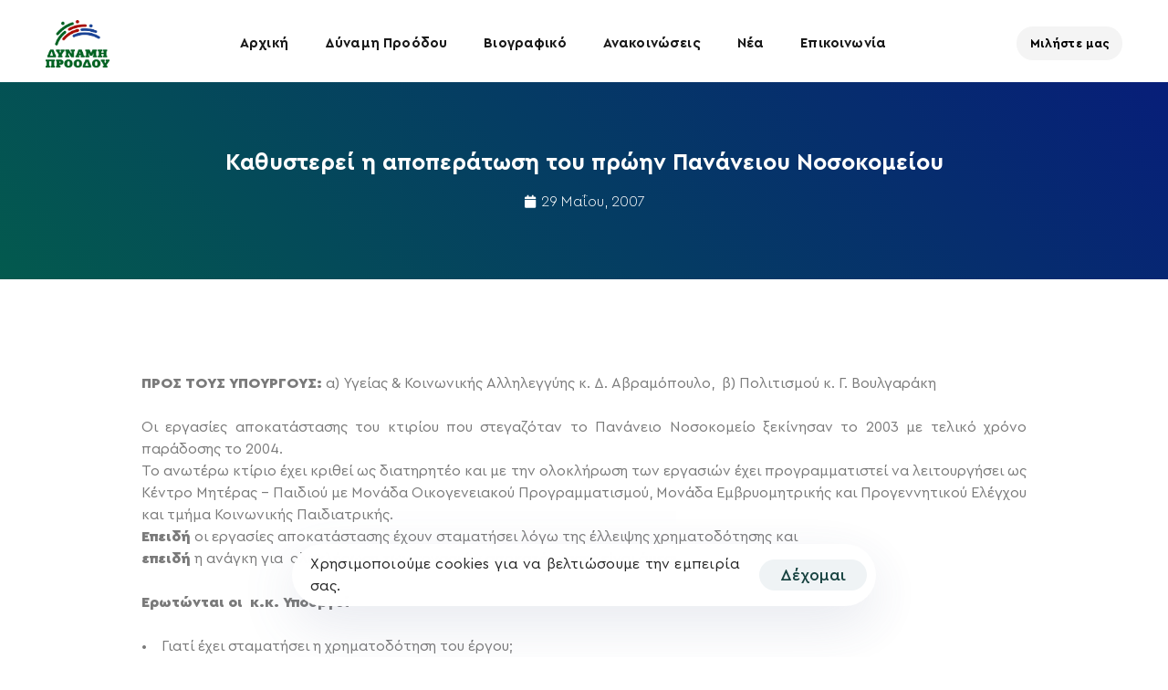

--- FILE ---
content_type: text/html; charset=UTF-8
request_url: https://kegeroglou.gr/%CE%BA%CE%B1%CE%B8%CF%85%CF%83%CF%84%CE%B5%CF%81%CE%B5%CE%AF-%CE%B7-%CE%B1%CF%80%CE%BF%CF%80%CE%B5%CF%81%CE%AC%CF%84%CF%89%CF%83%CE%B7-%CF%84%CE%BF%CF%85-%CF%80%CF%81%CF%8E%CE%B7%CE%BD-%CF%80%CE%B1/1707/
body_size: 25872
content:
<!DOCTYPE html>
<html lang="el">
<head >

	<meta charset="UTF-8">
	<meta name="viewport" content="width=device-width, initial-scale=1.0" />
	<meta http-equiv="X-UA-Compatible" content="IE=edge">
	<link rel="profile" href="https://gmpg.org/xfn/11">
	<meta name="mobile-web-app-capable" content="yes">
<meta name="apple-mobile-web-app-capable" content="yes">
<meta name="apple-mobile-web-app-title" content="Βασίλης Κεγκέρογλου - Δύναμη Προόδου - Δήμος Μινώα Πεδιάδας">
<link rel="pingback" href="https://kegeroglou.gr/xmlrpc.php" />
<title>Καθυστερεί η αποπεράτωση του πρώην Πανάνειου Νοσοκομείου &#8211; Βασίλης Κεγκέρογλου</title>
			<script type="text/javascript">
			var WebFontConfig = WebFontConfig || {};
			WebFontConfig['active'] = function() {
				if ( typeof ( window.jQuery ) !== 'undefined' ) {
					jQuery(window).trigger('liquid_async_fonts_active');
				}
			};
			WebFontConfig['inactive'] = function() {
				if ( typeof ( window.jQuery ) !== 'undefined' ) {
					jQuery(window).trigger('liquid_async_fonts_inactive');
				}
			};
			</script>
			<meta name='robots' content='max-image-preview:large' />
<link rel="alternate" type="application/rss+xml" title="Ροή RSS &raquo; Βασίλης Κεγκέρογλου" href="https://kegeroglou.gr/feed/" />
<link rel="alternate" title="oEmbed (JSON)" type="application/json+oembed" href="https://kegeroglou.gr/wp-json/oembed/1.0/embed?url=https%3A%2F%2Fkegeroglou.gr%2F%25ce%25ba%25ce%25b1%25ce%25b8%25cf%2585%25cf%2583%25cf%2584%25ce%25b5%25cf%2581%25ce%25b5%25ce%25af-%25ce%25b7-%25ce%25b1%25cf%2580%25ce%25bf%25cf%2580%25ce%25b5%25cf%2581%25ce%25ac%25cf%2584%25cf%2589%25cf%2583%25ce%25b7-%25cf%2584%25ce%25bf%25cf%2585-%25cf%2580%25cf%2581%25cf%258e%25ce%25b7%25ce%25bd-%25cf%2580%25ce%25b1%2F1707%2F" />
<link rel="alternate" title="oEmbed (XML)" type="text/xml+oembed" href="https://kegeroglou.gr/wp-json/oembed/1.0/embed?url=https%3A%2F%2Fkegeroglou.gr%2F%25ce%25ba%25ce%25b1%25ce%25b8%25cf%2585%25cf%2583%25cf%2584%25ce%25b5%25cf%2581%25ce%25b5%25ce%25af-%25ce%25b7-%25ce%25b1%25cf%2580%25ce%25bf%25cf%2580%25ce%25b5%25cf%2581%25ce%25ac%25cf%2584%25cf%2589%25cf%2583%25ce%25b7-%25cf%2584%25ce%25bf%25cf%2585-%25cf%2580%25cf%2581%25cf%258e%25ce%25b7%25ce%25bd-%25cf%2580%25ce%25b1%2F1707%2F&#038;format=xml" />
<link rel="preload" href="https://kegeroglou.gr/wp-content/themes/hub/assets/vendors/liquid-icon/lqd-essentials/fonts/lqd-essentials.woff2" as="font" type="font/woff2" crossorigin><style id='wp-img-auto-sizes-contain-inline-css' type='text/css'>
img:is([sizes=auto i],[sizes^="auto," i]){contain-intrinsic-size:3000px 1500px}
/*# sourceURL=wp-img-auto-sizes-contain-inline-css */
</style>
<style id='wp-emoji-styles-inline-css' type='text/css'>

	img.wp-smiley, img.emoji {
		display: inline !important;
		border: none !important;
		box-shadow: none !important;
		height: 1em !important;
		width: 1em !important;
		margin: 0 0.07em !important;
		vertical-align: -0.1em !important;
		background: none !important;
		padding: 0 !important;
	}
/*# sourceURL=wp-emoji-styles-inline-css */
</style>
<link rel='stylesheet' id='wp-block-library-css' href='https://kegeroglou.gr/wp-includes/css/dist/block-library/style.min.css?ver=6.9' type='text/css' media='all' />
<style id='wp-block-paragraph-inline-css' type='text/css'>
.is-small-text{font-size:.875em}.is-regular-text{font-size:1em}.is-large-text{font-size:2.25em}.is-larger-text{font-size:3em}.has-drop-cap:not(:focus):first-letter{float:left;font-size:8.4em;font-style:normal;font-weight:100;line-height:.68;margin:.05em .1em 0 0;text-transform:uppercase}body.rtl .has-drop-cap:not(:focus):first-letter{float:none;margin-left:.1em}p.has-drop-cap.has-background{overflow:hidden}:root :where(p.has-background){padding:1.25em 2.375em}:where(p.has-text-color:not(.has-link-color)) a{color:inherit}p.has-text-align-left[style*="writing-mode:vertical-lr"],p.has-text-align-right[style*="writing-mode:vertical-rl"]{rotate:180deg}
/*# sourceURL=https://kegeroglou.gr/wp-includes/blocks/paragraph/style.min.css */
</style>
<style id='global-styles-inline-css' type='text/css'>
:root{--wp--preset--aspect-ratio--square: 1;--wp--preset--aspect-ratio--4-3: 4/3;--wp--preset--aspect-ratio--3-4: 3/4;--wp--preset--aspect-ratio--3-2: 3/2;--wp--preset--aspect-ratio--2-3: 2/3;--wp--preset--aspect-ratio--16-9: 16/9;--wp--preset--aspect-ratio--9-16: 9/16;--wp--preset--color--black: #000000;--wp--preset--color--cyan-bluish-gray: #abb8c3;--wp--preset--color--white: #ffffff;--wp--preset--color--pale-pink: #f78da7;--wp--preset--color--vivid-red: #cf2e2e;--wp--preset--color--luminous-vivid-orange: #ff6900;--wp--preset--color--luminous-vivid-amber: #fcb900;--wp--preset--color--light-green-cyan: #7bdcb5;--wp--preset--color--vivid-green-cyan: #00d084;--wp--preset--color--pale-cyan-blue: #8ed1fc;--wp--preset--color--vivid-cyan-blue: #0693e3;--wp--preset--color--vivid-purple: #9b51e0;--wp--preset--gradient--vivid-cyan-blue-to-vivid-purple: linear-gradient(135deg,rgb(6,147,227) 0%,rgb(155,81,224) 100%);--wp--preset--gradient--light-green-cyan-to-vivid-green-cyan: linear-gradient(135deg,rgb(122,220,180) 0%,rgb(0,208,130) 100%);--wp--preset--gradient--luminous-vivid-amber-to-luminous-vivid-orange: linear-gradient(135deg,rgb(252,185,0) 0%,rgb(255,105,0) 100%);--wp--preset--gradient--luminous-vivid-orange-to-vivid-red: linear-gradient(135deg,rgb(255,105,0) 0%,rgb(207,46,46) 100%);--wp--preset--gradient--very-light-gray-to-cyan-bluish-gray: linear-gradient(135deg,rgb(238,238,238) 0%,rgb(169,184,195) 100%);--wp--preset--gradient--cool-to-warm-spectrum: linear-gradient(135deg,rgb(74,234,220) 0%,rgb(151,120,209) 20%,rgb(207,42,186) 40%,rgb(238,44,130) 60%,rgb(251,105,98) 80%,rgb(254,248,76) 100%);--wp--preset--gradient--blush-light-purple: linear-gradient(135deg,rgb(255,206,236) 0%,rgb(152,150,240) 100%);--wp--preset--gradient--blush-bordeaux: linear-gradient(135deg,rgb(254,205,165) 0%,rgb(254,45,45) 50%,rgb(107,0,62) 100%);--wp--preset--gradient--luminous-dusk: linear-gradient(135deg,rgb(255,203,112) 0%,rgb(199,81,192) 50%,rgb(65,88,208) 100%);--wp--preset--gradient--pale-ocean: linear-gradient(135deg,rgb(255,245,203) 0%,rgb(182,227,212) 50%,rgb(51,167,181) 100%);--wp--preset--gradient--electric-grass: linear-gradient(135deg,rgb(202,248,128) 0%,rgb(113,206,126) 100%);--wp--preset--gradient--midnight: linear-gradient(135deg,rgb(2,3,129) 0%,rgb(40,116,252) 100%);--wp--preset--font-size--small: 13px;--wp--preset--font-size--medium: 20px;--wp--preset--font-size--large: 36px;--wp--preset--font-size--x-large: 42px;--wp--preset--spacing--20: 0.44rem;--wp--preset--spacing--30: 0.67rem;--wp--preset--spacing--40: 1rem;--wp--preset--spacing--50: 1.5rem;--wp--preset--spacing--60: 2.25rem;--wp--preset--spacing--70: 3.38rem;--wp--preset--spacing--80: 5.06rem;--wp--preset--shadow--natural: 6px 6px 9px rgba(0, 0, 0, 0.2);--wp--preset--shadow--deep: 12px 12px 50px rgba(0, 0, 0, 0.4);--wp--preset--shadow--sharp: 6px 6px 0px rgba(0, 0, 0, 0.2);--wp--preset--shadow--outlined: 6px 6px 0px -3px rgb(255, 255, 255), 6px 6px rgb(0, 0, 0);--wp--preset--shadow--crisp: 6px 6px 0px rgb(0, 0, 0);}:where(.is-layout-flex){gap: 0.5em;}:where(.is-layout-grid){gap: 0.5em;}body .is-layout-flex{display: flex;}.is-layout-flex{flex-wrap: wrap;align-items: center;}.is-layout-flex > :is(*, div){margin: 0;}body .is-layout-grid{display: grid;}.is-layout-grid > :is(*, div){margin: 0;}:where(.wp-block-columns.is-layout-flex){gap: 2em;}:where(.wp-block-columns.is-layout-grid){gap: 2em;}:where(.wp-block-post-template.is-layout-flex){gap: 1.25em;}:where(.wp-block-post-template.is-layout-grid){gap: 1.25em;}.has-black-color{color: var(--wp--preset--color--black) !important;}.has-cyan-bluish-gray-color{color: var(--wp--preset--color--cyan-bluish-gray) !important;}.has-white-color{color: var(--wp--preset--color--white) !important;}.has-pale-pink-color{color: var(--wp--preset--color--pale-pink) !important;}.has-vivid-red-color{color: var(--wp--preset--color--vivid-red) !important;}.has-luminous-vivid-orange-color{color: var(--wp--preset--color--luminous-vivid-orange) !important;}.has-luminous-vivid-amber-color{color: var(--wp--preset--color--luminous-vivid-amber) !important;}.has-light-green-cyan-color{color: var(--wp--preset--color--light-green-cyan) !important;}.has-vivid-green-cyan-color{color: var(--wp--preset--color--vivid-green-cyan) !important;}.has-pale-cyan-blue-color{color: var(--wp--preset--color--pale-cyan-blue) !important;}.has-vivid-cyan-blue-color{color: var(--wp--preset--color--vivid-cyan-blue) !important;}.has-vivid-purple-color{color: var(--wp--preset--color--vivid-purple) !important;}.has-black-background-color{background-color: var(--wp--preset--color--black) !important;}.has-cyan-bluish-gray-background-color{background-color: var(--wp--preset--color--cyan-bluish-gray) !important;}.has-white-background-color{background-color: var(--wp--preset--color--white) !important;}.has-pale-pink-background-color{background-color: var(--wp--preset--color--pale-pink) !important;}.has-vivid-red-background-color{background-color: var(--wp--preset--color--vivid-red) !important;}.has-luminous-vivid-orange-background-color{background-color: var(--wp--preset--color--luminous-vivid-orange) !important;}.has-luminous-vivid-amber-background-color{background-color: var(--wp--preset--color--luminous-vivid-amber) !important;}.has-light-green-cyan-background-color{background-color: var(--wp--preset--color--light-green-cyan) !important;}.has-vivid-green-cyan-background-color{background-color: var(--wp--preset--color--vivid-green-cyan) !important;}.has-pale-cyan-blue-background-color{background-color: var(--wp--preset--color--pale-cyan-blue) !important;}.has-vivid-cyan-blue-background-color{background-color: var(--wp--preset--color--vivid-cyan-blue) !important;}.has-vivid-purple-background-color{background-color: var(--wp--preset--color--vivid-purple) !important;}.has-black-border-color{border-color: var(--wp--preset--color--black) !important;}.has-cyan-bluish-gray-border-color{border-color: var(--wp--preset--color--cyan-bluish-gray) !important;}.has-white-border-color{border-color: var(--wp--preset--color--white) !important;}.has-pale-pink-border-color{border-color: var(--wp--preset--color--pale-pink) !important;}.has-vivid-red-border-color{border-color: var(--wp--preset--color--vivid-red) !important;}.has-luminous-vivid-orange-border-color{border-color: var(--wp--preset--color--luminous-vivid-orange) !important;}.has-luminous-vivid-amber-border-color{border-color: var(--wp--preset--color--luminous-vivid-amber) !important;}.has-light-green-cyan-border-color{border-color: var(--wp--preset--color--light-green-cyan) !important;}.has-vivid-green-cyan-border-color{border-color: var(--wp--preset--color--vivid-green-cyan) !important;}.has-pale-cyan-blue-border-color{border-color: var(--wp--preset--color--pale-cyan-blue) !important;}.has-vivid-cyan-blue-border-color{border-color: var(--wp--preset--color--vivid-cyan-blue) !important;}.has-vivid-purple-border-color{border-color: var(--wp--preset--color--vivid-purple) !important;}.has-vivid-cyan-blue-to-vivid-purple-gradient-background{background: var(--wp--preset--gradient--vivid-cyan-blue-to-vivid-purple) !important;}.has-light-green-cyan-to-vivid-green-cyan-gradient-background{background: var(--wp--preset--gradient--light-green-cyan-to-vivid-green-cyan) !important;}.has-luminous-vivid-amber-to-luminous-vivid-orange-gradient-background{background: var(--wp--preset--gradient--luminous-vivid-amber-to-luminous-vivid-orange) !important;}.has-luminous-vivid-orange-to-vivid-red-gradient-background{background: var(--wp--preset--gradient--luminous-vivid-orange-to-vivid-red) !important;}.has-very-light-gray-to-cyan-bluish-gray-gradient-background{background: var(--wp--preset--gradient--very-light-gray-to-cyan-bluish-gray) !important;}.has-cool-to-warm-spectrum-gradient-background{background: var(--wp--preset--gradient--cool-to-warm-spectrum) !important;}.has-blush-light-purple-gradient-background{background: var(--wp--preset--gradient--blush-light-purple) !important;}.has-blush-bordeaux-gradient-background{background: var(--wp--preset--gradient--blush-bordeaux) !important;}.has-luminous-dusk-gradient-background{background: var(--wp--preset--gradient--luminous-dusk) !important;}.has-pale-ocean-gradient-background{background: var(--wp--preset--gradient--pale-ocean) !important;}.has-electric-grass-gradient-background{background: var(--wp--preset--gradient--electric-grass) !important;}.has-midnight-gradient-background{background: var(--wp--preset--gradient--midnight) !important;}.has-small-font-size{font-size: var(--wp--preset--font-size--small) !important;}.has-medium-font-size{font-size: var(--wp--preset--font-size--medium) !important;}.has-large-font-size{font-size: var(--wp--preset--font-size--large) !important;}.has-x-large-font-size{font-size: var(--wp--preset--font-size--x-large) !important;}
/*# sourceURL=global-styles-inline-css */
</style>

<style id='classic-theme-styles-inline-css' type='text/css'>
/*! This file is auto-generated */
.wp-block-button__link{color:#fff;background-color:#32373c;border-radius:9999px;box-shadow:none;text-decoration:none;padding:calc(.667em + 2px) calc(1.333em + 2px);font-size:1.125em}.wp-block-file__button{background:#32373c;color:#fff;text-decoration:none}
/*# sourceURL=/wp-includes/css/classic-themes.min.css */
</style>
<link rel='stylesheet' id='contact-form-7-css' href='https://kegeroglou.gr/wp-content/plugins/contact-form-7/includes/css/styles.css?ver=6.1.3' type='text/css' media='all' />
<link rel='stylesheet' id='redux-extendify-styles-css' href='https://kegeroglou.gr/wp-content/plugins/hub-core/extras/redux-framework/redux-core/assets/css/extendify-utilities.css?ver=4.4.12.2' type='text/css' media='all' />
<link rel='stylesheet' id='bootstrap-css' href='https://kegeroglou.gr/wp-content/themes/hub/assets/vendors/bootstrap/css/bootstrap.min.css' type='text/css' media='all' />
<link rel='stylesheet' id='liquid-base-css' href='https://kegeroglou.gr/wp-content/themes/hub/style.css' type='text/css' media='all' />
<style id='liquid-base-inline-css' type='text/css'>
.lqd-69719f3e73abf{
			position: fixed;
			left: 0;
			bottom: 0;
			right: 0;
			margin: 0;
			padding: 1em 1.41575em;
			background-color: #3d9cd2;
			color: #fff;
			z-index: 9998;
			display: flex;
			justify-content: center;
			align-items: center;
			gap: 8px;
			a{color:#fff}
		}.lqd-69719f3e73abf.err{
			background-color: #d63939;
		}
/*# sourceURL=liquid-base-inline-css */
</style>
<link rel='stylesheet' id='liquid-base-typography-css' href='https://kegeroglou.gr/wp-content/themes/hub/assets/css/elements/base/typography.css' type='text/css' media='all' />
<link rel='stylesheet' id='elementor-frontend-css' href='https://kegeroglou.gr/wp-content/plugins/elementor/assets/css/frontend.min.css?ver=3.33.1' type='text/css' media='all' />
<style id='elementor-frontend-inline-css' type='text/css'>
.elementor-kit-6{--e-global-color-primary:#184341;--e-global-color-secondary:#5B7BFB;--e-global-color-text:#7A7A7A;--e-global-color-accent:#61CE70;--e-global-color-a76c7ea:#FF3E31;--e-global-color-0e7a789:#035A4E;--e-global-color-bcf3c15:#071E79;--e-global-typography-primary-font-family:"Chivo";--e-global-typography-primary-font-weight:600;--e-global-typography-secondary-font-family:"Chivo";--e-global-typography-secondary-font-weight:400;--e-global-typography-text-font-family:"Chivo";--e-global-typography-text-font-weight:400;--e-global-typography-accent-font-family:"Chivo";--e-global-typography-accent-font-weight:500;color:#5D6371;font-family:"Aimark-LXFonts", Sans-serif;font-size:18px;font-weight:400;line-height:1.5em;letter-spacing:0.16px;}.elementor-kit-6 e-page-transition{background-color:#FFBC7D;}body.elementor-page{--color-gradient-start:#184341;--color-gradient-stop:#184341;}.main-header .navbar-brand{max-width:70px;}.elementor-kit-6 .lqd-post-content,.elementor-kit-6 .lqd-post-header .entry-excerpt{color:#737373;font-family:"Aimark-LXFonts", Sans-serif;font-size:19px;font-weight:400;line-height:1.73em;}h1, .h1{color:#181B31;font-family:"Aimark-LXFonts", Sans-serif;font-size:52px;font-weight:700;line-height:1.15em;}h2, .h2{color:#181B31;font-family:"Aimark-LXFonts", Sans-serif;font-size:42px;font-weight:700;line-height:1.2em;letter-spacing:-0.2px;}h3, .h3{color:#181B31;font-family:"Aimark-LXFonts", Sans-serif;font-size:34px;font-weight:700;line-height:1.2em;}h4, .h4{color:#181B31;font-family:"Aimark-LXFonts", Sans-serif;font-size:30px;font-weight:700;line-height:1.2em;}h5, .h5{color:#181B31;font-family:"Aimark-LXFonts", Sans-serif;font-size:25px;font-weight:700;line-height:1.2em;}h6, .h6{color:#181B31;font-family:"Aimark-LXFonts", Sans-serif;font-size:25px;font-weight:700;line-height:1.2em;}.page-scheme-dark{color:rgba(255, 255, 255, 0.8);}.page-scheme-dark h1, .page-scheme-dark .h1{color:#ffffff;}.page-scheme-dark h2, .page-scheme-dark .h2{color:#ffffff;}.page-scheme-dark h3, .page-scheme-dark .h3{color:#ffffff;}.page-scheme-dark h4, .page-scheme-dark .h4{color:#ffffff;}.page-scheme-dark h5, .page-scheme-dark .h5{color:#ffffff;}.page-scheme-dark h6, .page-scheme-dark .h6{color:#ffffff;}.elementor-kit-6 button,.elementor-kit-6 input[type="button"],.elementor-kit-6 input[type="submit"],.elementor-kit-6 .elementor-button{font-size:18px;font-weight:500;line-height:18px;}.elementor-section.elementor-section-boxed > .elementor-container{max-width:1140px;}.e-con{--container-max-width:1140px;}.elementor-widget:not(:last-child){margin-block-end:0px;}.elementor-element{--widgets-spacing:0px 0px;--widgets-spacing-row:0px;--widgets-spacing-column:0px;}{}h1.entry-title{display:var(--page-title-display);}@media(max-width:1024px){.main-header .lqd-mobile-sec .navbar-brand img{max-width:70px;}.elementor-section.elementor-section-boxed > .elementor-container{max-width:1024px;}.e-con{--container-max-width:1024px;}}@media(max-width:767px){.main-header .lqd-mobile-sec .navbar-brand img{max-width:70px;}.elementor-section.elementor-section-boxed > .elementor-container{max-width:767px;}.e-con{--container-max-width:767px;}}/* Start Custom Fonts CSS */@font-face {
	font-family: 'Aimark-LXFonts';
	font-style: normal;
	font-weight: normal;
	font-display: auto;
	src: url('https://kegeroglou.gr/wp-content/uploads/2023/05/CeraPro-Regular.eot');
	src: url('https://kegeroglou.gr/wp-content/uploads/2023/05/CeraPro-Regular.eot?#iefix') format('embedded-opentype'),
		url('https://kegeroglou.gr/wp-content/uploads/2023/05/CeraPro-Regular.woff') format('woff');
}
@font-face {
	font-family: 'Aimark-LXFonts';
	font-style: normal;
	font-weight: bold;
	font-display: auto;
	src: url('https://kegeroglou.gr/wp-content/uploads/2023/05/CeraPro-Bold.eot');
	src: url('https://kegeroglou.gr/wp-content/uploads/2023/05/CeraPro-Bold.eot?#iefix') format('embedded-opentype'),
		url('https://kegeroglou.gr/wp-content/uploads/2023/05/CeraPro-Bold.woff') format('woff');
}
@font-face {
	font-family: 'Aimark-LXFonts';
	font-style: normal;
	font-weight: 100;
	font-display: auto;
	src: url('https://kegeroglou.gr/wp-content/uploads/2023/05/CeraPro-Thin.eot');
	src: url('https://kegeroglou.gr/wp-content/uploads/2023/05/CeraPro-Thin.eot?#iefix') format('embedded-opentype'),
		url('https://kegeroglou.gr/wp-content/uploads/2023/05/CeraPro-Thin.woff') format('woff');
}
@font-face {
	font-family: 'Aimark-LXFonts';
	font-style: normal;
	font-weight: 200;
	font-display: auto;
	src: url('https://kegeroglou.gr/wp-content/uploads/2023/05/CeraPro-Thin.eot');
	src: url('https://kegeroglou.gr/wp-content/uploads/2023/05/CeraPro-Thin.eot?#iefix') format('embedded-opentype'),
		url('https://kegeroglou.gr/wp-content/uploads/2023/05/CeraPro-Thin.woff') format('woff');
}
@font-face {
	font-family: 'Aimark-LXFonts';
	font-style: normal;
	font-weight: 300;
	font-display: auto;
	src: url('https://kegeroglou.gr/wp-content/uploads/2023/05/CeraPro-Light.eot');
	src: url('https://kegeroglou.gr/wp-content/uploads/2023/05/CeraPro-Light.eot?#iefix') format('embedded-opentype'),
		url('https://kegeroglou.gr/wp-content/uploads/2023/05/CeraPro-Light.woff') format('woff');
}
@font-face {
	font-family: 'Aimark-LXFonts';
	font-style: normal;
	font-weight: 400;
	font-display: auto;
	src: url('https://kegeroglou.gr/wp-content/uploads/2023/05/CeraPro-Regular.eot');
	src: url('https://kegeroglou.gr/wp-content/uploads/2023/05/CeraPro-Regular.eot?#iefix') format('embedded-opentype'),
		url('https://kegeroglou.gr/wp-content/uploads/2023/05/CeraPro-Regular.woff') format('woff');
}
@font-face {
	font-family: 'Aimark-LXFonts';
	font-style: normal;
	font-weight: 500;
	font-display: auto;
	src: url('https://kegeroglou.gr/wp-content/uploads/2023/05/CeraPro-Medium.eot');
	src: url('https://kegeroglou.gr/wp-content/uploads/2023/05/CeraPro-Medium.eot?#iefix') format('embedded-opentype'),
		url('https://kegeroglou.gr/wp-content/uploads/2023/05/CeraPro-Medium.woff') format('woff');
}
@font-face {
	font-family: 'Aimark-LXFonts';
	font-style: normal;
	font-weight: 600;
	font-display: auto;
	src: url('https://kegeroglou.gr/wp-content/uploads/2023/05/CeraPro-Bold.eot');
	src: url('https://kegeroglou.gr/wp-content/uploads/2023/05/CeraPro-Bold.eot?#iefix') format('embedded-opentype'),
		url('https://kegeroglou.gr/wp-content/uploads/2023/05/CeraPro-Bold.woff') format('woff');
}
@font-face {
	font-family: 'Aimark-LXFonts';
	font-style: normal;
	font-weight: 700;
	font-display: auto;
	src: url('https://kegeroglou.gr/wp-content/uploads/2023/05/CeraPro-Black.eot');
	src: url('https://kegeroglou.gr/wp-content/uploads/2023/05/CeraPro-Black.eot?#iefix') format('embedded-opentype'),
		url('https://kegeroglou.gr/wp-content/uploads/2023/05/CeraPro-Black.woff') format('woff');
}
@font-face {
	font-family: 'Aimark-LXFonts';
	font-style: normal;
	font-weight: 800;
	font-display: auto;
	src: url('https://kegeroglou.gr/wp-content/uploads/2023/05/CeraPro-Black.eot');
	src: url('https://kegeroglou.gr/wp-content/uploads/2023/05/CeraPro-Black.eot?#iefix') format('embedded-opentype'),
		url('https://kegeroglou.gr/wp-content/uploads/2023/05/CeraPro-Black.woff') format('woff');
}
@font-face {
	font-family: 'Aimark-LXFonts';
	font-style: normal;
	font-weight: 900;
	font-display: auto;
	src: url('https://kegeroglou.gr/wp-content/uploads/2023/05/CeraPro-Black.eot');
	src: url('https://kegeroglou.gr/wp-content/uploads/2023/05/CeraPro-Black.eot?#iefix') format('embedded-opentype'),
		url('https://kegeroglou.gr/wp-content/uploads/2023/05/CeraPro-Black.woff') format('woff');
}
/* End Custom Fonts CSS */
.elementor-13929 .elementor-element.elementor-element-1a3c8553{--display:flex;--min-height:700px;--flex-direction:column;--container-widget-width:calc( ( 1 - var( --container-widget-flex-grow ) ) * 100% );--container-widget-height:initial;--container-widget-flex-grow:0;--container-widget-align-self:initial;--flex-wrap-mobile:wrap;--justify-content:center;--align-items:stretch;--gap:20px 20px;--row-gap:20px;--column-gap:20px;--overflow:hidden;--padding-top:0%;--padding-bottom:0%;--padding-left:3%;--padding-right:13%;}.elementor-13929 .elementor-element.elementor-element-1bceeffa{--display:flex;--overlay-opacity:0.5;--border-radius:20px 20px 20px 20px;box-shadow:0px 0px 15px 0px rgba(0,0,0,0.15);--padding-top:0%;--padding-bottom:0%;--padding-left:0%;--padding-right:0%;}.elementor-13929 .elementor-element.elementor-element-1bceeffa:not(.elementor-motion-effects-element-type-background), .elementor-13929 .elementor-element.elementor-element-1bceeffa > .elementor-motion-effects-container > .elementor-motion-effects-layer{background-color:#FFFFFF;}.elementor-13929 .elementor-element.elementor-element-1bceeffa::before, .elementor-13929 .elementor-element.elementor-element-1bceeffa > .elementor-background-video-container::before, .elementor-13929 .elementor-element.elementor-element-1bceeffa > .e-con-inner > .elementor-background-video-container::before, .elementor-13929 .elementor-element.elementor-element-1bceeffa > .elementor-background-slideshow::before, .elementor-13929 .elementor-element.elementor-element-1bceeffa > .e-con-inner > .elementor-background-slideshow::before, .elementor-13929 .elementor-element.elementor-element-1bceeffa > .elementor-motion-effects-container > .elementor-motion-effects-layer::before{background-image:url("https://kegeroglou.gr/wp-content/uploads/2023/09/bubble_bg_popup.png");--background-overlay:'';background-position:center right;background-repeat:no-repeat;background-size:contain;}#elementor-popup-modal-13929 .dialog-widget-content{animation-duration:1s;background-color:rgba(0,0,0,0);}#elementor-popup-modal-13929{background-color:#7A7A7A45;justify-content:center;align-items:center;pointer-events:all;}#elementor-popup-modal-13929 .dialog-message{width:713px;height:auto;}@media(max-width:1024px){.elementor-13929 .elementor-element.elementor-element-1a3c8553{--padding-top:0%;--padding-bottom:0%;--padding-left:8%;--padding-right:12%;}}@media(min-width:768px){.elementor-13929 .elementor-element.elementor-element-1a3c8553{--content-width:800px;}}@media(max-width:767px){.elementor-13929 .elementor-element.elementor-element-1a3c8553{--min-height:100vh;--padding-top:0px;--padding-bottom:0px;--padding-left:25px;--padding-right:25px;}.elementor-13929 .elementor-element.elementor-element-1bceeffa{--padding-top:1%;--padding-bottom:1%;--padding-left:1%;--padding-right:1%;}}
.elementor-13383 .elementor-element.elementor-element-068d91c{--display:flex;--min-height:30vh;--flex-direction:column;--container-widget-width:calc( ( 1 - var( --container-widget-flex-grow ) ) * 100% );--container-widget-height:initial;--container-widget-flex-grow:0;--container-widget-align-self:initial;--flex-wrap-mobile:wrap;--justify-content:center;--align-items:center;--margin-top:90px;--margin-bottom:0px;--margin-left:0px;--margin-right:0px;}.elementor-13383 .elementor-element.elementor-element-068d91c:not(.elementor-motion-effects-element-type-background), .elementor-13383 .elementor-element.elementor-element-068d91c > .elementor-motion-effects-container > .elementor-motion-effects-layer{background-color:transparent;background-image:linear-gradient(45deg, var( --e-global-color-0e7a789 ) 0%, var( --e-global-color-bcf3c15 ) 100%);}.elementor-13383 .elementor-element.elementor-element-437a8811{text-align:center;}.elementor-13383 .elementor-element.elementor-element-437a8811 .elementor-heading-title{font-family:"Aimark-LXFonts", Sans-serif;font-size:25px;font-weight:600;text-transform:none;font-style:normal;text-decoration:none;line-height:1.2em;letter-spacing:0px;word-spacing:0em;color:#FFFFFF;}.elementor-13383 .elementor-element.elementor-element-3eadb9fb > .elementor-widget-container{margin:015px 0px 0px 0px;}.elementor-13383 .elementor-element.elementor-element-3eadb9fb .elementor-icon-list-items:not(.elementor-inline-items) .elementor-icon-list-item:not(:last-child){padding-bottom:calc(31px/2);}.elementor-13383 .elementor-element.elementor-element-3eadb9fb .elementor-icon-list-items:not(.elementor-inline-items) .elementor-icon-list-item:not(:first-child){margin-top:calc(31px/2);}.elementor-13383 .elementor-element.elementor-element-3eadb9fb .elementor-icon-list-items.elementor-inline-items .elementor-icon-list-item{margin-right:calc(31px/2);margin-left:calc(31px/2);}.elementor-13383 .elementor-element.elementor-element-3eadb9fb .elementor-icon-list-items.elementor-inline-items{margin-right:calc(-31px/2);margin-left:calc(-31px/2);}body.rtl .elementor-13383 .elementor-element.elementor-element-3eadb9fb .elementor-icon-list-items.elementor-inline-items .elementor-icon-list-item:after{left:calc(-31px/2);}body:not(.rtl) .elementor-13383 .elementor-element.elementor-element-3eadb9fb .elementor-icon-list-items.elementor-inline-items .elementor-icon-list-item:after{right:calc(-31px/2);}.elementor-13383 .elementor-element.elementor-element-3eadb9fb .elementor-icon-list-item:not(:last-child):after{content:"";border-color:#FFFFFF;}.elementor-13383 .elementor-element.elementor-element-3eadb9fb .elementor-icon-list-items:not(.elementor-inline-items) .elementor-icon-list-item:not(:last-child):after{border-top-style:solid;border-top-width:1px;}.elementor-13383 .elementor-element.elementor-element-3eadb9fb .elementor-icon-list-items.elementor-inline-items .elementor-icon-list-item:not(:last-child):after{border-left-style:solid;}.elementor-13383 .elementor-element.elementor-element-3eadb9fb .elementor-inline-items .elementor-icon-list-item:not(:last-child):after{border-left-width:1px;}.elementor-13383 .elementor-element.elementor-element-3eadb9fb .elementor-icon-list-icon i{color:#FFFFFF;font-size:14px;}.elementor-13383 .elementor-element.elementor-element-3eadb9fb .elementor-icon-list-icon svg{fill:#FFFFFF;--e-icon-list-icon-size:14px;}.elementor-13383 .elementor-element.elementor-element-3eadb9fb .elementor-icon-list-icon{width:14px;}.elementor-13383 .elementor-element.elementor-element-3eadb9fb .elementor-icon-list-text, .elementor-13383 .elementor-element.elementor-element-3eadb9fb .elementor-icon-list-text a{color:#FFFFFF;}.elementor-13383 .elementor-element.elementor-element-3eadb9fb .elementor-icon-list-item{font-family:"Aimark-LXFonts", Sans-serif;font-size:16px;font-weight:300;text-transform:none;font-style:normal;text-decoration:none;line-height:1.5em;letter-spacing:0px;word-spacing:0em;}.elementor-13383 .elementor-element.elementor-element-76ef3bd7{--display:flex;--flex-direction:column;--container-widget-width:calc( ( 1 - var( --container-widget-flex-grow ) ) * 100% );--container-widget-height:initial;--container-widget-flex-grow:0;--container-widget-align-self:initial;--flex-wrap-mobile:wrap;--align-items:stretch;--gap:50px 50px;--row-gap:50px;--column-gap:50px;--margin-top:8%;--margin-bottom:0%;--margin-left:0%;--margin-right:0%;--padding-top:0%;--padding-bottom:0%;--padding-left:8%;--padding-right:8%;}.elementor-13383 .elementor-element.elementor-element-45b36e6a img{width:100%;}.elementor-13383 .elementor-element.elementor-element-7d9bf233 .elementor-widget-container{font-family:"Poppins", Sans-serif;font-size:22px;font-weight:600;text-transform:capitalize;font-style:normal;text-decoration:none;line-height:1.2em;letter-spacing:0px;color:#1C244B;}.elementor-13383 .elementor-element.elementor-element-81214a5{text-align:justify;color:var( --e-global-color-text );font-family:"Aimark-LXFonts", Sans-serif;font-size:16px;font-weight:400;text-transform:none;font-style:normal;text-decoration:none;line-height:1.5em;letter-spacing:0px;word-spacing:0em;}.elementor-13383 .elementor-element.elementor-element-12477d4a > .elementor-widget-container{margin:3% 0% 0% 0%;padding:30px 0px 0px 0px;border-style:solid;border-width:1px 0px 0px 0px;border-color:#1C244B;}.elementor-13383 .elementor-element.elementor-element-12477d4a span.post-navigation__prev--label{color:#1C244B;}.elementor-13383 .elementor-element.elementor-element-12477d4a span.post-navigation__next--label{color:#1C244B;}.elementor-13383 .elementor-element.elementor-element-12477d4a span.post-navigation__prev--label:hover{color:#467FF7;}.elementor-13383 .elementor-element.elementor-element-12477d4a span.post-navigation__next--label:hover{color:#467FF7;}.elementor-13383 .elementor-element.elementor-element-12477d4a span.post-navigation__prev--label, .elementor-13383 .elementor-element.elementor-element-12477d4a span.post-navigation__next--label{font-family:"Aimark-LXFonts", Sans-serif;font-size:16px;font-weight:400;text-transform:capitalize;text-decoration:underline;letter-spacing:0px;}.elementor-13383 .elementor-element.elementor-element-9d880d9{--display:flex;--flex-direction:row;--container-widget-width:calc( ( 1 - var( --container-widget-flex-grow ) ) * 100% );--container-widget-height:100%;--container-widget-flex-grow:1;--container-widget-align-self:stretch;--flex-wrap-mobile:wrap;--align-items:stretch;--gap:30px 30px;--row-gap:30px;--column-gap:30px;--padding-top:0px;--padding-bottom:0px;--padding-left:0px;--padding-right:0px;}.elementor-13383 .elementor-element.elementor-element-30622b73 .elementor-heading-title{font-family:"Aimark-LXFonts", Sans-serif;font-size:16px;font-weight:400;text-transform:none;font-style:normal;text-decoration:none;line-height:1.5em;letter-spacing:0px;word-spacing:0em;color:var( --e-global-color-bcf3c15 );}.elementor-13383 .elementor-element.elementor-element-3aaa7f8b{--grid-side-margin:22px;--grid-column-gap:22px;--grid-row-gap:10px;--grid-bottom-margin:10px;--e-share-buttons-primary-color:#02010100;--e-share-buttons-secondary-color:var( --e-global-color-primary );}.elementor-13383 .elementor-element.elementor-element-3aaa7f8b .elementor-share-btn{font-size:calc(0.5px * 10);}.elementor-13383 .elementor-element.elementor-element-3aaa7f8b .elementor-share-btn__icon{--e-share-buttons-icon-size:22px;}.elementor-13383 .elementor-element.elementor-element-3aaa7f8b .elementor-share-btn:hover{--e-share-buttons-secondary-color:#C8D5DC;}.elementor-13383 .elementor-element.elementor-element-5b236be9{--display:flex;--flex-direction:column;--container-widget-width:calc( ( 1 - var( --container-widget-flex-grow ) ) * 100% );--container-widget-height:initial;--container-widget-flex-grow:0;--container-widget-align-self:initial;--flex-wrap-mobile:wrap;--align-items:stretch;--gap:100px 100px;--row-gap:100px;--column-gap:100px;--margin-top:12%;--margin-bottom:10%;--margin-left:0%;--margin-right:0%;--padding-top:0%;--padding-bottom:0%;--padding-left:8%;--padding-right:8%;}.elementor-13383 .elementor-element.elementor-element-5a0655c0{text-align:center;}.elementor-13383 .elementor-element.elementor-element-5a0655c0 .elementor-heading-title{font-family:"Aimark-LXFonts", Sans-serif;font-size:40px;font-weight:600;text-transform:none;font-style:normal;text-decoration:none;line-height:1.2em;letter-spacing:0px;word-spacing:0em;color:#1C244B;}.elementor-13383 .elementor-element.elementor-element-437dc276{--grid-row-gap:80px;--grid-column-gap:60px;}.elementor-13383 .elementor-element.elementor-element-437dc276 .elementor-posts-container .elementor-post__thumbnail{padding-bottom:calc( 0.8 * 100% );}.elementor-13383 .elementor-element.elementor-element-437dc276:after{content:"0.8";}.elementor-13383 .elementor-element.elementor-element-437dc276 .elementor-post__thumbnail__link{width:100%;}.elementor-13383 .elementor-element.elementor-element-437dc276 .elementor-post__meta-data span + span:before{content:"•";}.elementor-13383 .elementor-element.elementor-element-437dc276 .elementor-post__card{border-width:0px;}.elementor-13383 .elementor-element.elementor-element-437dc276 .elementor-post__text{padding:0 0px;margin-top:20px;}.elementor-13383 .elementor-element.elementor-element-437dc276 .elementor-post__meta-data{padding:10px 0px;}.elementor-13383 .elementor-element.elementor-element-437dc276 .elementor-post__avatar{padding-right:0px;padding-left:0px;}.elementor-13383 .elementor-element.elementor-element-437dc276 .elementor-post__title, .elementor-13383 .elementor-element.elementor-element-437dc276 .elementor-post__title a{color:#1C244B;font-family:"Aimark-LXFonts", Sans-serif;font-size:22px;font-weight:600;text-transform:none;font-style:normal;text-decoration:none;line-height:1.2em;letter-spacing:0px;word-spacing:0em;}.elementor-13383 .elementor-element.elementor-element-437dc276 .elementor-post__title{margin-bottom:8px;}.elementor-13383 .elementor-element.elementor-element-437dc276 .elementor-post__read-more{color:var( --e-global-color-primary );}.elementor-13383 .elementor-element.elementor-element-437dc276 a.elementor-post__read-more{font-family:"Aimark-LXFonts", Sans-serif;font-size:16px;font-weight:500;text-transform:capitalize;line-height:1em;letter-spacing:0px;word-spacing:0em;}body.elementor-page-13383:not(.elementor-motion-effects-element-type-background), body.elementor-page-13383 > .elementor-motion-effects-container > .elementor-motion-effects-layer{background-color:#FFFFFF;}@media(max-width:1024px){.elementor-13383 .elementor-element.elementor-element-437a8811 .elementor-heading-title{font-size:45px;}.elementor-13383 .elementor-element.elementor-element-3eadb9fb .elementor-icon-list-item{font-size:14px;}.elementor-13383 .elementor-element.elementor-element-76ef3bd7{--padding-top:0%;--padding-bottom:0%;--padding-left:5%;--padding-right:5%;}.elementor-13383 .elementor-element.elementor-element-81214a5{font-size:14px;}.elementor-13383 .elementor-element.elementor-element-12477d4a span.post-navigation__prev--label, .elementor-13383 .elementor-element.elementor-element-12477d4a span.post-navigation__next--label{font-size:14px;}.elementor-13383 .elementor-element.elementor-element-30622b73 .elementor-heading-title{font-size:14px;} .elementor-13383 .elementor-element.elementor-element-3aaa7f8b{--grid-side-margin:16px;--grid-column-gap:16px;--grid-row-gap:10px;--grid-bottom-margin:10px;}.elementor-13383 .elementor-element.elementor-element-5b236be9{--gap:50px 50px;--row-gap:50px;--column-gap:50px;--padding-top:0%;--padding-bottom:0%;--padding-left:5%;--padding-right:5%;}.elementor-13383 .elementor-element.elementor-element-5a0655c0 .elementor-heading-title{font-size:45px;}.elementor-13383 .elementor-element.elementor-element-437dc276{--grid-row-gap:71px;}.elementor-13383 .elementor-element.elementor-element-437dc276 a.elementor-post__read-more{font-size:14px;}}@media(max-width:767px){.elementor-13383 .elementor-element.elementor-element-437a8811 .elementor-heading-title{font-size:28px;line-height:1.1em;}.elementor-13383 .elementor-element.elementor-element-76ef3bd7{--gap:25px 25px;--row-gap:25px;--column-gap:25px;}.elementor-13383 .elementor-element.elementor-element-7d9bf233 .elementor-widget-container{font-size:18px;}.elementor-13383 .elementor-element.elementor-element-81214a5{text-align:justify;}.elementor-13383 .elementor-element.elementor-element-9d880d9{--gap:15px 15px;--row-gap:15px;--column-gap:15px;--margin-top:5%;--margin-bottom:0%;--margin-left:0%;--margin-right:0%;} .elementor-13383 .elementor-element.elementor-element-3aaa7f8b{--grid-side-margin:16px;--grid-column-gap:16px;--grid-row-gap:10px;--grid-bottom-margin:10px;}.elementor-13383 .elementor-element.elementor-element-3aaa7f8b{--grid-side-margin:16px;--grid-column-gap:16px;--grid-row-gap:16px;}.elementor-13383 .elementor-element.elementor-element-3aaa7f8b .elementor-share-btn__icon{--e-share-buttons-icon-size:18px;}.elementor-13383 .elementor-element.elementor-element-5b236be9{--gap:20px 20px;--row-gap:20px;--column-gap:20px;--margin-top:35%;--margin-bottom:0%;--margin-left:0%;--margin-right:0%;}.elementor-13383 .elementor-element.elementor-element-5a0655c0 .elementor-heading-title{font-size:28px;line-height:1.1em;}.elementor-13383 .elementor-element.elementor-element-437dc276{--grid-row-gap:30px;--grid-column-gap:30px;}.elementor-13383 .elementor-element.elementor-element-437dc276 .elementor-posts-container .elementor-post__thumbnail{padding-bottom:calc( 0.5 * 100% );}.elementor-13383 .elementor-element.elementor-element-437dc276:after{content:"0.5";}.elementor-13383 .elementor-element.elementor-element-437dc276 .elementor-post__thumbnail__link{width:100%;}.elementor-13383 .elementor-element.elementor-element-437dc276 .elementor-post__title, .elementor-13383 .elementor-element.elementor-element-437dc276 .elementor-post__title a{font-size:18px;line-height:1.1em;}.elementor-13383 .elementor-element.elementor-element-437dc276 .elementor-post__title{margin-bottom:9px;}}@media(min-width:768px){.elementor-13383 .elementor-element.elementor-element-76ef3bd7{--content-width:970px;}.elementor-13383 .elementor-element.elementor-element-5b236be9{--content-width:970px;}}@media(max-width:1024px) and (min-width:768px){.elementor-13383 .elementor-element.elementor-element-76ef3bd7{--content-width:100%;}.elementor-13383 .elementor-element.elementor-element-5b236be9{--content-width:100%;}}/* Start Custom Fonts CSS */@font-face {
	font-family: 'Aimark-LXFonts';
	font-style: normal;
	font-weight: normal;
	font-display: auto;
	src: url('https://kegeroglou.gr/wp-content/uploads/2023/05/CeraPro-Regular.eot');
	src: url('https://kegeroglou.gr/wp-content/uploads/2023/05/CeraPro-Regular.eot?#iefix') format('embedded-opentype'),
		url('https://kegeroglou.gr/wp-content/uploads/2023/05/CeraPro-Regular.woff') format('woff');
}
@font-face {
	font-family: 'Aimark-LXFonts';
	font-style: normal;
	font-weight: bold;
	font-display: auto;
	src: url('https://kegeroglou.gr/wp-content/uploads/2023/05/CeraPro-Bold.eot');
	src: url('https://kegeroglou.gr/wp-content/uploads/2023/05/CeraPro-Bold.eot?#iefix') format('embedded-opentype'),
		url('https://kegeroglou.gr/wp-content/uploads/2023/05/CeraPro-Bold.woff') format('woff');
}
@font-face {
	font-family: 'Aimark-LXFonts';
	font-style: normal;
	font-weight: 100;
	font-display: auto;
	src: url('https://kegeroglou.gr/wp-content/uploads/2023/05/CeraPro-Thin.eot');
	src: url('https://kegeroglou.gr/wp-content/uploads/2023/05/CeraPro-Thin.eot?#iefix') format('embedded-opentype'),
		url('https://kegeroglou.gr/wp-content/uploads/2023/05/CeraPro-Thin.woff') format('woff');
}
@font-face {
	font-family: 'Aimark-LXFonts';
	font-style: normal;
	font-weight: 200;
	font-display: auto;
	src: url('https://kegeroglou.gr/wp-content/uploads/2023/05/CeraPro-Thin.eot');
	src: url('https://kegeroglou.gr/wp-content/uploads/2023/05/CeraPro-Thin.eot?#iefix') format('embedded-opentype'),
		url('https://kegeroglou.gr/wp-content/uploads/2023/05/CeraPro-Thin.woff') format('woff');
}
@font-face {
	font-family: 'Aimark-LXFonts';
	font-style: normal;
	font-weight: 300;
	font-display: auto;
	src: url('https://kegeroglou.gr/wp-content/uploads/2023/05/CeraPro-Light.eot');
	src: url('https://kegeroglou.gr/wp-content/uploads/2023/05/CeraPro-Light.eot?#iefix') format('embedded-opentype'),
		url('https://kegeroglou.gr/wp-content/uploads/2023/05/CeraPro-Light.woff') format('woff');
}
@font-face {
	font-family: 'Aimark-LXFonts';
	font-style: normal;
	font-weight: 400;
	font-display: auto;
	src: url('https://kegeroglou.gr/wp-content/uploads/2023/05/CeraPro-Regular.eot');
	src: url('https://kegeroglou.gr/wp-content/uploads/2023/05/CeraPro-Regular.eot?#iefix') format('embedded-opentype'),
		url('https://kegeroglou.gr/wp-content/uploads/2023/05/CeraPro-Regular.woff') format('woff');
}
@font-face {
	font-family: 'Aimark-LXFonts';
	font-style: normal;
	font-weight: 500;
	font-display: auto;
	src: url('https://kegeroglou.gr/wp-content/uploads/2023/05/CeraPro-Medium.eot');
	src: url('https://kegeroglou.gr/wp-content/uploads/2023/05/CeraPro-Medium.eot?#iefix') format('embedded-opentype'),
		url('https://kegeroglou.gr/wp-content/uploads/2023/05/CeraPro-Medium.woff') format('woff');
}
@font-face {
	font-family: 'Aimark-LXFonts';
	font-style: normal;
	font-weight: 600;
	font-display: auto;
	src: url('https://kegeroglou.gr/wp-content/uploads/2023/05/CeraPro-Bold.eot');
	src: url('https://kegeroglou.gr/wp-content/uploads/2023/05/CeraPro-Bold.eot?#iefix') format('embedded-opentype'),
		url('https://kegeroglou.gr/wp-content/uploads/2023/05/CeraPro-Bold.woff') format('woff');
}
@font-face {
	font-family: 'Aimark-LXFonts';
	font-style: normal;
	font-weight: 700;
	font-display: auto;
	src: url('https://kegeroglou.gr/wp-content/uploads/2023/05/CeraPro-Black.eot');
	src: url('https://kegeroglou.gr/wp-content/uploads/2023/05/CeraPro-Black.eot?#iefix') format('embedded-opentype'),
		url('https://kegeroglou.gr/wp-content/uploads/2023/05/CeraPro-Black.woff') format('woff');
}
@font-face {
	font-family: 'Aimark-LXFonts';
	font-style: normal;
	font-weight: 800;
	font-display: auto;
	src: url('https://kegeroglou.gr/wp-content/uploads/2023/05/CeraPro-Black.eot');
	src: url('https://kegeroglou.gr/wp-content/uploads/2023/05/CeraPro-Black.eot?#iefix') format('embedded-opentype'),
		url('https://kegeroglou.gr/wp-content/uploads/2023/05/CeraPro-Black.woff') format('woff');
}
@font-face {
	font-family: 'Aimark-LXFonts';
	font-style: normal;
	font-weight: 900;
	font-display: auto;
	src: url('https://kegeroglou.gr/wp-content/uploads/2023/05/CeraPro-Black.eot');
	src: url('https://kegeroglou.gr/wp-content/uploads/2023/05/CeraPro-Black.eot?#iefix') format('embedded-opentype'),
		url('https://kegeroglou.gr/wp-content/uploads/2023/05/CeraPro-Black.woff') format('woff');
}
/* End Custom Fonts CSS */
@media (max-width: 1024px){}@media (max-width: 767px){}
@media (max-width: 1024px){}@media (max-width: 767px){}
/*# sourceURL=elementor-frontend-inline-css */
</style>
<link rel='stylesheet' id='widget-image-css' href='https://kegeroglou.gr/wp-content/plugins/elementor/assets/css/widget-image.min.css?ver=3.33.1' type='text/css' media='all' />
<link rel='stylesheet' id='e-motion-fx-css' href='https://kegeroglou.gr/wp-content/plugins/elementor-pro/assets/css/modules/motion-fx.min.css?ver=3.33.1' type='text/css' media='all' />
<link rel='stylesheet' id='e-animation-zoomIn-css' href='https://kegeroglou.gr/wp-content/plugins/elementor/assets/lib/animations/styles/zoomIn.min.css?ver=3.33.1' type='text/css' media='all' />
<link rel='stylesheet' id='e-animation-rotateInUpLeft-css' href='https://kegeroglou.gr/wp-content/plugins/elementor/assets/lib/animations/styles/rotateInUpLeft.min.css?ver=3.33.1' type='text/css' media='all' />
<link rel='stylesheet' id='e-popup-css' href='https://kegeroglou.gr/wp-content/plugins/elementor-pro/assets/css/conditionals/popup.min.css?ver=3.33.1' type='text/css' media='all' />
<link rel='stylesheet' id='widget-heading-css' href='https://kegeroglou.gr/wp-content/plugins/elementor/assets/css/widget-heading.min.css?ver=3.33.1' type='text/css' media='all' />
<link rel='stylesheet' id='widget-post-info-css' href='https://kegeroglou.gr/wp-content/plugins/elementor-pro/assets/css/widget-post-info.min.css?ver=3.33.1' type='text/css' media='all' />
<link rel='stylesheet' id='widget-icon-list-css' href='https://kegeroglou.gr/wp-content/plugins/elementor/assets/css/widget-icon-list.min.css?ver=3.33.1' type='text/css' media='all' />
<link rel='stylesheet' id='elementor-icons-shared-0-css' href='https://kegeroglou.gr/wp-content/plugins/elementor/assets/lib/font-awesome/css/fontawesome.min.css?ver=5.15.3' type='text/css' media='all' />
<link rel='stylesheet' id='elementor-icons-fa-regular-css' href='https://kegeroglou.gr/wp-content/plugins/elementor/assets/lib/font-awesome/css/regular.min.css?ver=5.15.3' type='text/css' media='all' />
<link rel='stylesheet' id='elementor-icons-fa-solid-css' href='https://kegeroglou.gr/wp-content/plugins/elementor/assets/lib/font-awesome/css/solid.min.css?ver=5.15.3' type='text/css' media='all' />
<link rel='stylesheet' id='widget-post-navigation-css' href='https://kegeroglou.gr/wp-content/plugins/elementor-pro/assets/css/widget-post-navigation.min.css?ver=3.33.1' type='text/css' media='all' />
<link rel='stylesheet' id='widget-share-buttons-css' href='https://kegeroglou.gr/wp-content/plugins/elementor-pro/assets/css/widget-share-buttons.min.css?ver=3.33.1' type='text/css' media='all' />
<link rel='stylesheet' id='e-apple-webkit-css' href='https://kegeroglou.gr/wp-content/plugins/elementor/assets/css/conditionals/apple-webkit.min.css?ver=3.33.1' type='text/css' media='all' />
<link rel='stylesheet' id='elementor-icons-fa-brands-css' href='https://kegeroglou.gr/wp-content/plugins/elementor/assets/lib/font-awesome/css/brands.min.css?ver=5.15.3' type='text/css' media='all' />
<link rel='stylesheet' id='widget-posts-css' href='https://kegeroglou.gr/wp-content/plugins/elementor-pro/assets/css/widget-posts.min.css?ver=3.33.1' type='text/css' media='all' />
<link rel='stylesheet' id='elementor-icons-css' href='https://kegeroglou.gr/wp-content/plugins/elementor/assets/lib/eicons/css/elementor-icons.min.css?ver=5.44.0' type='text/css' media='all' />
<link rel='stylesheet' id='ld-gdpr-box-css' href='https://kegeroglou.gr/wp-content/plugins/liquid-gdpr-1/assets/css/liquid-gdpr.min.css?ver=6.9' type='text/css' media='all' />
<link rel='stylesheet' id='theme-elementor-css' href='https://kegeroglou.gr/wp-content/plugins/hub-elementor-addons/assets/css/theme-elementor.min.css?ver=5.0.8' type='text/css' media='all' />
<link rel='stylesheet' id='blog-single-base-css' href='https://kegeroglou.gr/wp-content/plugins/hub-elementor-addons/assets/css/blog/blog-single/blog-single-base.css?ver=5.0.8' type='text/css' media='all' />
<link rel='stylesheet' id='blog-single-style-classic-css' href='https://kegeroglou.gr/wp-content/plugins/hub-elementor-addons/assets/css/blog/blog-single/blog-single-style-classic.css?ver=5.0.8' type='text/css' media='all' />
<link rel='stylesheet' id='elementor-gf-local-chivo-css' href='https://kegeroglou.gr/wp-content/uploads/elementor/google-fonts/css/chivo.css?ver=1743072237' type='text/css' media='all' />
<link rel='stylesheet' id='elementor-gf-local-poppins-css' href='https://kegeroglou.gr/wp-content/uploads/elementor/google-fonts/css/poppins.css?ver=1743072252' type='text/css' media='all' />
<script type="text/javascript" src="https://kegeroglou.gr/wp-includes/js/jquery/jquery.min.js?ver=3.7.1" id="jquery-core-js"></script>
<script type="text/javascript" src="https://kegeroglou.gr/wp-includes/js/jquery/jquery-migrate.min.js?ver=3.4.1" id="jquery-migrate-js"></script>
<link rel="https://api.w.org/" href="https://kegeroglou.gr/wp-json/" /><link rel="alternate" title="JSON" type="application/json" href="https://kegeroglou.gr/wp-json/wp/v2/posts/1707" /><link rel="EditURI" type="application/rsd+xml" title="RSD" href="https://kegeroglou.gr/xmlrpc.php?rsd" />
<meta name="generator" content="WordPress 6.9" />
<link rel="canonical" href="https://kegeroglou.gr/%ce%ba%ce%b1%ce%b8%cf%85%cf%83%cf%84%ce%b5%cf%81%ce%b5%ce%af-%ce%b7-%ce%b1%cf%80%ce%bf%cf%80%ce%b5%cf%81%ce%ac%cf%84%cf%89%cf%83%ce%b7-%cf%84%ce%bf%cf%85-%cf%80%cf%81%cf%8e%ce%b7%ce%bd-%cf%80%ce%b1/1707/" />
<link rel='shortlink' href='https://kegeroglou.gr/?p=1707' />
<meta name="generator" content="Redux 4.4.12.2" />	
					<link rel="shortcut icon" href="https://kegeroglou.gr/wp-content/uploads/2023/08/fav.png" />
				
			
	<script type="text/javascript">
				window.liquidParams = {
					currentZIndex: 10,
					
					ccOuterSize: 35,
					ccActiveCircleBg: 1,
					ccActiveCircleBc: 1,
				};
				window.liquidIsElementor = true;
			</script><meta name="generator" content="Elementor 3.33.1; features: additional_custom_breakpoints; settings: css_print_method-internal, google_font-enabled, font_display-swap">
			<style>
				.e-con.e-parent:nth-of-type(n+4):not(.e-lazyloaded):not(.e-no-lazyload),
				.e-con.e-parent:nth-of-type(n+4):not(.e-lazyloaded):not(.e-no-lazyload) * {
					background-image: none !important;
				}
				@media screen and (max-height: 1024px) {
					.e-con.e-parent:nth-of-type(n+3):not(.e-lazyloaded):not(.e-no-lazyload),
					.e-con.e-parent:nth-of-type(n+3):not(.e-lazyloaded):not(.e-no-lazyload) * {
						background-image: none !important;
					}
				}
				@media screen and (max-height: 640px) {
					.e-con.e-parent:nth-of-type(n+2):not(.e-lazyloaded):not(.e-no-lazyload),
					.e-con.e-parent:nth-of-type(n+2):not(.e-lazyloaded):not(.e-no-lazyload) * {
						background-image: none !important;
					}
				}
			</style>
			<link rel="icon" href="https://kegeroglou.gr/wp-content/uploads/2023/08/cropped-fav-32x32.png" sizes="32x32" />
<link rel="icon" href="https://kegeroglou.gr/wp-content/uploads/2023/08/cropped-fav-192x192.png" sizes="192x192" />
<link rel="apple-touch-icon" href="https://kegeroglou.gr/wp-content/uploads/2023/08/cropped-fav-180x180.png" />
<meta name="msapplication-TileImage" content="https://kegeroglou.gr/wp-content/uploads/2023/08/cropped-fav-270x270.png" />
		<style type="text/css" id="wp-custom-css">
			.orama-text-desc p{font-size:15px !important;text-align:left !important}
.orama-text-desc .lqd-pb-icon svg{fill:#071E79;width:65%}
.orama-number-4-6 .lqd-pb-column:nth-child(1) .lqd-pb-num::after{content:"4" !important}.orama-number-4-6 .lqd-pb-column:nth-child(2) .lqd-pb-num::after{content:"5" !important}.orama-number-4-6 .lqd-pb-column:nth-child(3) .lqd-pb-num::after{content:"6" !important}
.orama-number-7-9 .lqd-pb-column:nth-child(1) .lqd-pb-num::after{content:"7" !important}.orama-number-7-9 .lqd-pb-column:nth-child(2) .lqd-pb-num::after{content:"8" !important}.orama-number-7-9 .lqd-pb-column:nth-child(3) .lqd-pb-num::after{content:"9" !important}

.category-title-style{display:none !important}body.archive.category .category-title-style{display:inline !important}

		</style>
		<style id='liquid-stylesheet-inline-css' type='text/css'>body{--lqd-cc-active-bw:1px;}.titlebar-inner h1{}.titlebar-inner p{}.titlebar-inner{padding-top:80px;padding-bottom:80px;}#lqd-gdpr{padding:   ;border-radius:   ;}#lqd-gdpr .lqd-gdpr-accept{padding:   ;border-radius:   ;}@media screen and (min-width: 992px){body.has-sidebar #lqd-contents-wrap{padding-top:25px;}}@media ( min-width: 1025px ){.is-stuck > .elementor > .e-container > .elementor-container > .elementor-column > .elementor-widget-wrap > .elementor-element > p, .is-stuck > .elementor > .e-container > .elementor-container > .elementor-column > .elementor-widget-wrap > .elementor-element .nav-trigger, .is-stuck > .elementor > .e-container > .elementor-container > .elementor-column > .elementor-widget-wrap > .elementor-element .lqd-scrl-indc, .is-stuck > .elementor > .e-container > .elementor-container > .elementor-column > .elementor-widget-wrap > .elementor-element > .lqd-custom-menu, .is-stuck > .elementor > .e-container > .elementor-container > .elementor-column > .elementor-widget-wrap > .elementor-element > .btn-naked, .is-stuck > .elementor > .e-container > .elementor-container > .elementor-column > .elementor-widget-wrap > .elementor-element > .btn-underlined, .is-stuck > .elementor > .e-container > .elementor-container > .elementor-column > .elementor-widget-wrap > .elementor-element > .social-icon li a, .is-stuck > .elementor > .e-container > .elementor-container > .elementor-column > .elementor-widget-wrap > .elementor-element > .lqd-custom-menu > ul > li > a, .is-stuck > .elementor > .e-container > .elementor-container > .elementor-column > .elementor-widget-wrap > .elementor-element > .navbar-collapse .main-nav > li > a, .is-stuck > .elementor > .e-container > .elementor-container > .elementor-column > .elementor-widget-wrap > .elementor-element .ld-module-trigger .ld-module-trigger-txt, .is-stuck > .elementor > .e-container > .elementor-container > .elementor-column > .elementor-widget-wrap > .elementor-element .lqd-module-badge-outline .ld-module-trigger-count, .is-stuck > .elementor > .e-container > .elementor-container > .elementor-column > .elementor-widget-wrap > .elementor-element .ld-module-trigger-icon, .is-stuck > .elementor > .e-container > .elementor-container > .elementor-column > .elementor-widget-wrap > .elementor-element > .lqd-custom-menu .lqd-custom-menu-dropdown-btn{color:#FFFFFF;}.is-stuck > .elementor > .e-container > .elementor-container > .elementor-column > .elementor-widget-wrap > .elementor-element .nav-trigger.bordered .bars:before{border-color:#FFFFFF;}.is-stuck > .elementor > .e-container > .elementor-container > .elementor-column > .elementor-widget-wrap > .elementor-element .nav-trigger .bar, .is-stuck > .elementor > .e-container > .elementor-container > .elementor-column > .elementor-widget-wrap > .elementor-element .lqd-scrl-indc .lqd-scrl-indc-line{background:#FFFFFF;}.is-stuck > .elementor > .e-container > .elementor-container > .elementor-column > .elementor-widget-wrap > .elementor-element > .btn-naked:hover, .is-stuck > .elementor > .e-container > .elementor-container > .elementor-column > .elementor-widget-wrap > .elementor-element > .btn-underlined:hover, .is-stuck > .elementor > .e-container > .elementor-container > .elementor-column > .elementor-widget-wrap > .elementor-element > .social-icon li a:hover, .is-stuck > .elementor > .e-container > .elementor-container > .elementor-column > .elementor-widget-wrap > .elementor-element > .lqd-custom-menu > ul > li > a:hover, .is-stuck > .elementor > .e-container > .elementor-container > .elementor-column > .elementor-widget-wrap > .elementor-element > .navbar-collapse .main-nav > li > a:hover, .is-stuck > .elementor > .e-container > .elementor-container > .elementor-column > .elementor-widget-wrap > .elementor-element > .navbar-collapse .main-nav > li:hover > a, .is-stuck > .elementor > .e-container > .elementor-container > .elementor-column > .elementor-widget-wrap > .elementor-element > .navbar-collapse .main-nav > li.is-active > a, .is-stuck > .elementor > .e-container > .elementor-container > .elementor-column > .elementor-widget-wrap > .elementor-element > .navbar-collapse .main-nav > li.current-menu-ancestor > a, .is-stuck > .elementor > .e-container > .elementor-container > .elementor-column > .elementor-widget-wrap > .elementor-element > .navbar-collapse .main-nav > li.current_page_item > a, .is-stuck > .elementor > .e-container > .elementor-container > .elementor-column > .elementor-widget-wrap > .elementor-element > .navbar-collapse .main-nav > li.current-menu-item > a, .is-stuck > .elementor > .e-container > .elementor-container > .elementor-column > .elementor-widget-wrap > .elementor-element > .iconbox h3, .is-stuck > .elementor > .e-container > .elementor-container > .elementor-column > .elementor-widget-wrap > .elementor-element > .iconbox .iconbox-icon-container{color:#222222;}}.lqd-fancy-menu.menu-items-has-fill>ul>li>a {
    padding: 0.7em 1.571em;
}
.megamenu-btn>.elementor-widget-container>a {
    justify-content: flex-start !important;
}

.lqd-pf-item-style-1 .lqd-pf-details {
    -webkit-backdrop-filter: blur(25px) brightness(115%);
    backdrop-filter: blur(25px) brightness(115%);
}

[data-sticky-header]:not(.is-stuck) .lqd-stickybar-right.lqd-show-onstuck {
    transform: translateX(calc(100% + 100px));
}
[data-sticky-header]:not(.is-stuck) .lqd-stickybar-left.lqd-show-onstuck {
    transform: translateX(calc((100% - 100px) * -1));
}

.lqd-lp-author-info {
    display: none !important;
}

.lqd-lp-author.pos-rel.z-index-3 {
    display: none !important;
}</style>
<link rel='stylesheet' id='widget-divider-css' href='https://kegeroglou.gr/wp-content/plugins/elementor/assets/css/widget-divider.min.css?ver=3.33.1' type='text/css' media='all' />
<link rel='stylesheet' id='fresco-css' href='https://kegeroglou.gr/wp-content/themes/hub/assets/vendors/fresco/css/fresco.css' type='text/css' media='all' />
<link rel='stylesheet' id='widget-social-icons-css' href='https://kegeroglou.gr/wp-content/plugins/elementor/assets/css/widget-social-icons.min.css?ver=3.33.1' type='text/css' media='all' />
<link rel='stylesheet' id='liquid-icons-css' href='https://kegeroglou.gr/wp-content/themes/hub/assets/vendors/liquid-icon/lqd-essentials/lqd-essentials.min.css' type='text/css' media='all' />
<link rel='stylesheet' id='elementor-icons-lqd-essentials-css' href='https://kegeroglou.gr/wp-content/themes/hub/assets/vendors/liquid-icon/lqd-essentials/lqd-essentials.min.css?ver=1.0.0' type='text/css' media='all' />
</head>

<body class="wp-singular post-template-default single single-post postid-1707 single-format-standard wp-embed-responsive wp-theme-hub lqd-blog-post lqd-blog-post-style-6 blog-single-post-has-not-thumbnail sidebar-widgets-outline elementor-default elementor-template-full-width elementor-kit-6 elementor-page-13383" dir="ltr" itemscope="itemscope" itemtype="http://schema.org/WebPage" data-mobile-nav-breakpoint="1200" data-mobile-nav-style="modern" data-mobile-nav-scheme="dark" data-mobile-nav-trigger-alignment="right" data-mobile-header-scheme="gray" data-mobile-logo-alignment="default" data-overlay-onmobile="false" data-lqd-cc="true">
	
	<script type="text/javascript">
				window.liquidBreakpoints = {"mobile":{"label":"\u039a\u03b1\u03c4\u03b1\u03ba\u03cc\u03c1\u03c5\u03c6\u03b7 \u039a\u03b9\u03bd\u03b7\u03c4\u03ae \u03a3\u03c5\u03c3\u03ba\u03b5\u03c5\u03ae","value":767,"default_value":767,"direction":"max","is_enabled":true},"mobile_extra":{"label":"\u039f\u03c1\u03b9\u03b6\u03cc\u03bd\u03c4\u03b9\u03b1 \u039a\u03b9\u03bd\u03b7\u03c4\u03ae \u03a3\u03c5\u03c3\u03ba\u03b5\u03c5\u03ae","value":880,"default_value":880,"direction":"max","is_enabled":false},"tablet":{"label":"Tablet Portrait","value":1024,"default_value":1024,"direction":"max","is_enabled":true},"tablet_extra":{"label":"Tablet Landscape","value":1200,"default_value":1200,"direction":"max","is_enabled":false},"laptop":{"label":"\u03a6\u03bf\u03c1\u03b7\u03c4\u03cc\u03c2 \u03c5\u03c0\u03bf\u03bb\u03bf\u03b3\u03b9\u03c3\u03c4\u03ae\u03c2","value":1366,"default_value":1366,"direction":"max","is_enabled":false},"widescreen":{"label":"Widescreen","value":2400,"default_value":2400,"direction":"min","is_enabled":false}};

				function getLiquidActiveBreakpoint() {
					const mms = [ {
						mm: window.matchMedia( "(min-width: 1201px)" ),
						breakpointKey: "desktop"
					} ];

					Object.entries( window.liquidBreakpoints ).forEach( ( [ breakpointKey, { direction, is_enabled, value } ] ) => {
						if ( !is_enabled ) return;

						mms.push( {
							mm: window.matchMedia( `(${ direction }-width: ${ value }px)` ),
							breakpointKey
						} );
					} );

					return mms.filter( ( { mm } ) => mm.matches )?.at( -1 )?.breakpointKey || "desktop";
				}

				document.body.setAttribute("data-elementor-device-mode", getLiquidActiveBreakpoint());
			</script>
	<div><div class="screen-reader-text">Skip links</div><ul class="liquid-skip-link screen-reader-text"><li><a href="#primary-nav" class="screen-reader-shortcut"> Skip to primary navigation</a></li><li><a href="#lqd-site-content" class="screen-reader-shortcut"> Skip to content</a></li></ul></div>

	<div id="wrap">

		<div class="lqd-sticky-placeholder d-none"></div><header class="header site-header main-header main-header-overlay sticky-header-noshadow  is-not-stuck" data-sticky-header="true" data-sticky-values-measured="false" data-sticky-options="{&quot;disableOnMobile&quot;:true,&quot;stickyTrigger&quot;:&quot;first-section&quot;}" id="header" itemscope="itemscope" itemtype="http://schema.org/WPHeader">
    
    <style id="elementor-post-9">.elementor-9 .elementor-element.elementor-element-3d23354{padding:0px 50px 0px 50px;}.elementor-bc-flex-widget .elementor-9 .elementor-element.elementor-element-d78defd.elementor-column .elementor-widget-wrap{align-items:center;}.elementor-9 .elementor-element.elementor-element-d78defd.elementor-column.elementor-element[data-element_type="column"] > .elementor-widget-wrap.elementor-element-populated{align-content:center;align-items:center;}.elementor-9 .elementor-element.elementor-element-d78defd.elementor-column > .elementor-widget-wrap{justify-content:space-between;}.elementor-9 .elementor-element.elementor-element-7fcd532 .module-logo{padding-top:22px;padding-inline-end:0px;padding-bottom:22px;padding-inline-start:0px;}.is-stuck .elementor-9 .elementor-element.elementor-element-7fcd532 .module-logo{padding-top:22px;padding-inline-end:0px;padding-bottom:22px;padding-inline-start:0px;}.elementor-9 .elementor-element.elementor-element-2a4c9d0 .main-nav > li > a{font-family:"Aimark-LXFonts", Sans-serif;font-size:15px;font-weight:600;}.elementor-9 .elementor-element.elementor-element-2a4c9d0{--lqd-menu-items-top-padding:10px;--lqd-menu-items-right-padding:20px;--lqd-menu-items-bottom-padding:10px;--lqd-menu-items-left-padding:20px;}.is-stuck .elementor-9 .elementor-element.elementor-element-2a4c9d0{--lqd-menu-items-top-padding:10px;--lqd-menu-items-right-padding:20px;--lqd-menu-items-bottom-padding:10px;--lqd-menu-items-left-padding:20px;}.elementor-9 .elementor-element.elementor-element-2a4c9d0 .nav-item-children > li > a{font-family:"Aimark-LXFonts", Sans-serif;font-size:14px;}.elementor-9 .elementor-element.elementor-element-2a4c9d0 .main-nav > li > a, .navbar-fullscreen .elementor-9 .elementor-element.elementor-element-2a4c9d0 .main-nav > li > a{color:#191919;}.is-stuck .elementor-9 .elementor-element.elementor-element-2a4c9d0 .navbar-collapse .main-nav > li > a{color:#191919 !important;}.elementor-9 .elementor-element.elementor-element-2a4c9d0.lqd-active-row-dark .navbar-collapse .main-nav > li > a{color:#FFFFFF !important;}.elementor-9 .elementor-element.elementor-element-2a4c9d0.lqd-active-row-dark .navbar-collapse .main-nav > li:hover > a, .elementor-9 .elementor-element.elementor-element-2a4c9d0.lqd-active-row-dark .navbar-collapse .main-nav > li.is-active > a{color:#FFFFFF !important;}.elementor-9 .elementor-element.elementor-element-a688e99 .btn{background-color:#F4F4F4;width:116px;height:37px;font-family:"Aimark-LXFonts", Sans-serif;font-size:13px;font-weight:600;line-height:1.25em;letter-spacing:0.16px;color:#000000;fill:#000000;border-radius:7em 7em 7em 7em;}.elementor-9 .elementor-element.elementor-element-a688e99 .btn:hover, .elementor-9 .elementor-element.elementor-element-a688e99 .btn:focus{background-color:#000000;color:#FFFFFF;}.main-header > .elementor > :is(.elementor-section, .e-con){background:#FFFFFF;}.is-stuck > .elementor > :is(.elementor-section, .e-con) > .elementor-container > .elementor-column > .elementor-widget-wrap > .elementor-element > .elementor-widget-container > p,
					.is-stuck > .elementor > :is(.elementor-section, .e-con) > .elementor-container > .elementor-column > .elementor-widget-wrap > .elementor-element > .elementor-widget-container > .ld-fancy-heading .ld-fh-element,
					.is-stuck > .elementor > :is(.elementor-section, .e-con) > .elementor-container > .elementor-column > .elementor-widget-wrap > .elementor-element .nav-trigger,
					.is-stuck > .elementor > :is(.elementor-section, .e-con) > .elementor-container > .elementor-column > .elementor-widget-wrap > .elementor-element .lqd-scrl-indc,
					.is-stuck > .elementor > :is(.elementor-section, .e-con) > .elementor-container > .elementor-column > .elementor-widget-wrap > .elementor-element > .elementor-widget-container > .lqd-custom-menu,
					.is-stuck > .elementor > :is(.elementor-section, .e-con) > .elementor-container > .elementor-column > .elementor-widget-wrap > .elementor-element > .elementor-widget-container > .btn-naked,
					.is-stuck > .elementor > :is(.elementor-section, .e-con) > .elementor-container > .elementor-column > .elementor-widget-wrap > .elementor-element > .elementor-widget-container > .btn-underlined,
					.is-stuck > .elementor > :is(.elementor-section, .e-con) > .elementor-container > .elementor-column > .elementor-widget-wrap > .elementor-element > .elementor-widget-container > .social-icon li a,
					.is-stuck > .elementor > :is(.elementor-section, .e-con) > .elementor-container > .elementor-column > .elementor-widget-wrap > .elementor-element > .elementor-widget-container > .lqd-custom-menu > ul > li > a,
					.is-stuck > .elementor > :is(.elementor-section, .e-con) > .elementor-container > .elementor-column > .elementor-widget-wrap > .elementor-element > .elementor-widget-container > .module-primary-nav > .navbar-collapse .main-nav > li > a,
					.is-stuck > .elementor > :is(.elementor-section, .e-con) > .elementor-container > .elementor-column > .elementor-widget-wrap > .elementor-element .ld-module-trigger .ld-module-trigger-txt,
					.is-stuck > .elementor > :is(.elementor-section, .e-con) > .elementor-container > .elementor-column > .elementor-widget-wrap > .elementor-element .lqd-module-badge-outline .ld-module-trigger-count,
					.is-stuck > .elementor > :is(.elementor-section, .e-con) > .elementor-container > .elementor-column > .elementor-widget-wrap > .elementor-element .ld-module-trigger-icon,
					.is-stuck > .elementor > :is(.elementor-section, .e-con) > .elementor-container > .elementor-column > .elementor-widget-wrap > .elementor-element > .elementor-widget-container > .lqd-custom-menu .lqd-custom-menu-dropdown-btn{color:#FFFFFF;}.is-stuck > .elementor > :is(.elementor-section, .e-con) > .elementor-container > .elementor-column > .elementor-widget-wrap > .elementor-element > .elementor-widget-container > .ld-fancy-heading .ld-fh-element span{color:#FFFFFF !important;}.is-stuck > .elementor > :is(.elementor-section, .e-con) > .elementor-container > .elementor-column > .elementor-widget-wrap > .elementor-element .nav-trigger.bordered .bars:before{border-color:#FFFFFF;}.is-stuck > .elementor > :is(.elementor-section, .e-con) > .elementor-container > .elementor-column > .elementor-widget-wrap > .elementor-element .nav-trigger .bar,
					.is-stuck > .elementor > :is(.elementor-section, .e-con) > .elementor-container > .elementor-column > .elementor-widget-wrap > .elementor-element .lqd-scrl-indc .lqd-scrl-indc-line{background:#FFFFFF;}.is-stuck > .elementor > :is(.elementor-section, .e-con) > .elementor-container > .elementor-column > .elementor-widget-wrap > .elementor-element > .elementor-widget-container > .btn-naked:hover,
					.is-stuck > .elementor > :is(.elementor-section, .e-con) > .elementor-container > .elementor-column > .elementor-widget-wrap > .elementor-element > .elementor-widget-container > .btn-underlined:hover,
					.is-stuck > .elementor > :is(.elementor-section, .e-con) > .elementor-container > .elementor-column > .elementor-widget-wrap > .elementor-element > .elementor-widget-container > .social-icon li a:hover,
					.is-stuck > .elementor > :is(.elementor-section, .e-con) > .elementor-container > .elementor-column > .elementor-widget-wrap > .elementor-element > .elementor-widget-container > .lqd-custom-menu > ul > li > a:hover,
					.is-stuck > .elementor > :is(.elementor-section, .e-con) > .elementor-container > .elementor-column > .elementor-widget-wrap > .elementor-element > .elementor-widget-container > .module-primary-nav > .navbar-collapse .main-nav > li > a:hover,
					.is-stuck > .elementor > :is(.elementor-section, .e-con) > .elementor-container > .elementor-column > .elementor-widget-wrap > .elementor-element > .elementor-widget-container > .module-primary-nav > .navbar-collapse .main-nav > li:hover > a,
					.is-stuck > .elementor > :is(.elementor-section, .e-con) > .elementor-container > .elementor-column > .elementor-widget-wrap > .elementor-element > .elementor-widget-container > .module-primary-nav > .navbar-collapse .main-nav > li.is-active > a,
					.is-stuck > .elementor > :is(.elementor-section, .e-con) > .elementor-container > .elementor-column > .elementor-widget-wrap > .elementor-element > .elementor-widget-container > .module-primary-nav > .navbar-collapse .main-nav > li.current-menu-ancestor > a,
					.is-stuck > .elementor > :is(.elementor-section, .e-con) > .elementor-container > .elementor-column > .elementor-widget-wrap > .elementor-element > .elementor-widget-container > .module-primary-nav > .navbar-collapse .main-nav > li.current_page_item > a,
					.is-stuck > .elementor > :is(.elementor-section, .e-con) > .elementor-container > .elementor-column > .elementor-widget-wrap > .elementor-element > .elementor-widget-container > .module-primary-nav > .navbar-collapse .main-nav > li.current-menu-item > a{color:#222222;}</style>		<div data-elementor-type="wp-post" data-elementor-id="9" class="elementor elementor-9" data-elementor-post-type="liquid-header">
						<section class="elementor-section elementor-top-section elementor-element elementor-element-3d23354 elementor-section-full_width elementor-hidden-tablet elementor-hidden-mobile elementor-section-height-default elementor-section-height-default" data-id="3d23354" data-element_type="section">
						<div class="elementor-container elementor-column-gap-no">
					<div class="elementor-column elementor-col-100 elementor-top-column elementor-element elementor-element-d78defd" data-id="d78defd" data-element_type="column">
			<div class="elementor-widget-wrap elementor-element-populated">
						<div class="elementor-element elementor-element-7fcd532 elementor-widget elementor-widget-ld_header_image" data-id="7fcd532" data-element_type="widget" data-widget_type="ld_header_image.default">
				<div class="elementor-widget-container">
							
		<div class="module-logo d-flex   navbar-brand-plain" id="size-logo" itemscope="itemscope" itemtype="https://schema.org/Brand">
			<a class="navbar-brand d-flex p-0 pos-rel" href="https://kegeroglou.gr/" rel="home" itemprop="url"><span class="navbar-brand-inner post-rel"><img class="logo-light pos-abs" src="https://kegeroglou.gr/wp-content/uploads/2021/11/logo-main.png" alt="Βασίλης Κεγκέρογλου" itemprop="url"  /> <img class="logo-dark pos-abs" src="https://kegeroglou.gr/wp-content/uploads/2021/11/logo-main.png" alt="Βασίλης Κεγκέρογλου" itemprop="url"  />   <img class="logo-default" src="https://kegeroglou.gr/wp-content/uploads/2021/11/logo-main.png" alt="Βασίλης Κεγκέρογλου" itemprop="url"  /></span></a>		</div>

						</div>
				</div>
				<div class="elementor-element elementor-element-2a4c9d0 elementor-widget elementor-widget-ld_header_menu" data-id="2a4c9d0" data-element_type="widget" data-widget_type="ld_header_menu.default">
				<div class="elementor-widget-container">
							<div class="module-primary-nav d-flex">
			<div class="collapse navbar-collapse d-inline-flex p-0 lqd-submenu-default-style  " id="main-header-collapse" aria-expanded="false" role="navigation">
			<ul id="primary-nav" class="main-nav d-flex reset-ul inline-ul lqd-menu-counter-right lqd-menu-items-inline main-nav-hover-fade-inactive" itemtype="http://schema.org/SiteNavigationElement" itemscope="itemscope" data-submenu-options='{"toggleType":"fade","handler":"mouse-in-out"}' ><li id="menu-item-13199" class="menu-item menu-item-type-post_type menu-item-object-page menu-item-home menu-item-13199"><a href="https://kegeroglou.gr/">Αρχική</a></li>
<li id="menu-item-13441" class="menu-item menu-item-type-post_type menu-item-object-page menu-item-has-children menu-item-13441"><a href="https://kegeroglou.gr/dynami-proodou/">Δύναμη Προόδου<span class="submenu-expander pos-abs"><svg xmlns="http://www.w3.org/2000/svg" width="21" height="32" viewBox="0 0 21 32" style="width: 1em; height: 1em;"><path fill="currentColor" d="M10.5 18.375l7.938-7.938c.562-.562 1.562-.562 2.125 0s.562 1.563 0 2.126l-9 9c-.563.562-1.5.625-2.063.062L.437 12.562C.126 12.25 0 11.876 0 11.5s.125-.75.438-1.063c.562-.562 1.562-.562 2.124 0z"></path></svg></span></a>
<ul class="nav-item-children">
	<li id="menu-item-13222" class="menu-item menu-item-type-custom menu-item-object-custom menu-item-13222"><a href="https://kegeroglou.gr/dynami-proodou/#orama">Όραμα</a></li>
	<li id="menu-item-13223" class="menu-item menu-item-type-custom menu-item-object-custom menu-item-13223"><a href="https://kegeroglou.gr/dynami-proodou/#sxedio">Σχέδιο</a></li>
</ul>
</li>
<li id="menu-item-13201" class="menu-item menu-item-type-post_type menu-item-object-page menu-item-has-children menu-item-13201"><a href="https://kegeroglou.gr/%ce%b2%ce%b9%ce%bf%ce%b3%cf%81%ce%b1%cf%86%ce%b9%ce%ba%cf%8c/">Βιογραφικό<span class="submenu-expander pos-abs"><svg xmlns="http://www.w3.org/2000/svg" width="21" height="32" viewBox="0 0 21 32" style="width: 1em; height: 1em;"><path fill="currentColor" d="M10.5 18.375l7.938-7.938c.562-.562 1.562-.562 2.125 0s.562 1.563 0 2.126l-9 9c-.563.562-1.5.625-2.063.062L.437 12.562C.126 12.25 0 11.876 0 11.5s.125-.75.438-1.063c.562-.562 1.562-.562 2.124 0z"></path></svg></span></a>
<ul class="nav-item-children">
	<li id="menu-item-13417" class="menu-item menu-item-type-custom menu-item-object-custom menu-item-13417"><a href="https://kegeroglou.gr/%ce%b2%ce%b9%ce%bf%ce%b3%cf%81%ce%b1%cf%86%ce%b9%ce%ba%cf%8c/#politiki-poreia">Πολιτική πορεία</a></li>
</ul>
</li>
<li id="menu-item-13629" class="menu-item menu-item-type-post_type menu-item-object-page menu-item-13629"><a href="https://kegeroglou.gr/anakoinwseis/">Ανακοινώσεις</a></li>
<li id="menu-item-13628" class="menu-item menu-item-type-post_type menu-item-object-page current_page_parent menu-item-13628"><a href="https://kegeroglou.gr/nea/">Νέα</a></li>
<li id="menu-item-13632" class="menu-item menu-item-type-post_type menu-item-object-page menu-item-13632"><a href="https://kegeroglou.gr/contact/">Επικοινωνία</a></li>
</ul>			</div>
		</div>
						</div>
				</div>
				<div class="elementor-element elementor-element-a688e99 elementor-widget elementor-widget-ld_button" data-id="a688e99" data-element_type="widget" data-widget_type="ld_button.default">
				<div class="elementor-widget-container">
					
			<a
				href="https://kegeroglou.gr/contact/"class="elementor-button btn btn-solid btn-custom-size btn-icon-shaped btn-has-label"			>
									<span data-text="Μιλήστε μας" class="btn-txt">
						Μιλήστε μας					</span>
											</a>
							</div>
				</div>
					</div>
		</div>
					</div>
		</section>
				</div>
		<div class="lqd-mobile-sec pos-rel">
		<div class="lqd-mobile-sec-inner navbar-header d-flex align-items-stretch w-100">
			<div class="lqd-mobile-modules-container empty"></div>
			<button
			type="button"
			class="navbar-toggle collapsed nav-trigger style-mobile d-flex pos-rel align-items-center justify-content-center"
			data-ld-toggle="true"
			data-toggle="collapse"
			data-bs-toggle="collapse"
			data-target="#lqd-mobile-sec-nav"
			data-bs-target="#lqd-mobile-sec-nav"
			aria-expanded="false"
			data-toggle-options='{ "changeClassnames": {"html": "mobile-nav-activated"} }'>
				<span class="sr-only">Toggle navigation</span>
				<span class="bars d-inline-block pos-rel z-index-1">
					<span class="bars-inner d-flex flex-column w-100 h-100">
						<span class="bar d-inline-block"></span>
						<span class="bar d-inline-block"></span>
						<span class="bar d-inline-block"></span>
					</span>
				</span>
			</button>

			<a class="navbar-brand d-flex pos-rel" href="https://kegeroglou.gr/">
				<span class="navbar-brand-inner">
					<img class="logo-default" src="https://kegeroglou.gr/wp-content/uploads/2021/11/logo-main.png" alt="Βασίλης Κεγκέρογλου"  />
				</span>
			</a>

		</div>

		<div class="lqd-mobile-sec-nav w-100 pos-abs z-index-10">

			<div class="mobile-navbar-collapse navbar-collapse collapse w-100" id="lqd-mobile-sec-nav" aria-expanded="false" role="navigation"><ul id="mobile-primary-nav" class="reset-ul lqd-mobile-main-nav main-nav nav" itemtype="http://schema.org/SiteNavigationElement" itemscope="itemscope"><li class="menu-item menu-item-type-post_type menu-item-object-page menu-item-home menu-item-13199"><a href="https://kegeroglou.gr/">Αρχική</a></li>
<li class="menu-item menu-item-type-post_type menu-item-object-page menu-item-has-children menu-item-13441"><a href="https://kegeroglou.gr/dynami-proodou/">Δύναμη Προόδου<span class="submenu-expander pos-abs"><svg xmlns="http://www.w3.org/2000/svg" width="21" height="32" viewBox="0 0 21 32" style="width: 1em; height: 1em;"><path fill="currentColor" d="M10.5 18.375l7.938-7.938c.562-.562 1.562-.562 2.125 0s.562 1.563 0 2.126l-9 9c-.563.562-1.5.625-2.063.062L.437 12.562C.126 12.25 0 11.876 0 11.5s.125-.75.438-1.063c.562-.562 1.562-.562 2.124 0z"></path></svg></span></a>
<ul class="nav-item-children">
	<li class="menu-item menu-item-type-custom menu-item-object-custom menu-item-13222"><a href="https://kegeroglou.gr/dynami-proodou/#orama">Όραμα</a></li>
	<li class="menu-item menu-item-type-custom menu-item-object-custom menu-item-13223"><a href="https://kegeroglou.gr/dynami-proodou/#sxedio">Σχέδιο</a></li>
</ul>
</li>
<li class="menu-item menu-item-type-post_type menu-item-object-page menu-item-has-children menu-item-13201"><a href="https://kegeroglou.gr/%ce%b2%ce%b9%ce%bf%ce%b3%cf%81%ce%b1%cf%86%ce%b9%ce%ba%cf%8c/">Βιογραφικό<span class="submenu-expander pos-abs"><svg xmlns="http://www.w3.org/2000/svg" width="21" height="32" viewBox="0 0 21 32" style="width: 1em; height: 1em;"><path fill="currentColor" d="M10.5 18.375l7.938-7.938c.562-.562 1.562-.562 2.125 0s.562 1.563 0 2.126l-9 9c-.563.562-1.5.625-2.063.062L.437 12.562C.126 12.25 0 11.876 0 11.5s.125-.75.438-1.063c.562-.562 1.562-.562 2.124 0z"></path></svg></span></a>
<ul class="nav-item-children">
	<li class="menu-item menu-item-type-custom menu-item-object-custom menu-item-13417"><a href="https://kegeroglou.gr/%ce%b2%ce%b9%ce%bf%ce%b3%cf%81%ce%b1%cf%86%ce%b9%ce%ba%cf%8c/#politiki-poreia">Πολιτική πορεία</a></li>
</ul>
</li>
<li class="menu-item menu-item-type-post_type menu-item-object-page menu-item-13629"><a href="https://kegeroglou.gr/anakoinwseis/">Ανακοινώσεις</a></li>
<li class="menu-item menu-item-type-post_type menu-item-object-page current_page_parent menu-item-13628"><a href="https://kegeroglou.gr/nea/">Νέα</a></li>
<li class="menu-item menu-item-type-post_type menu-item-object-page menu-item-13632"><a href="https://kegeroglou.gr/contact/">Επικοινωνία</a></li>
</ul></div>

		</div>

	</div>
</header>
		<main class="content" id="lqd-site-content">

			
			<div id="lqd-contents-wrap">

					<div data-elementor-type="single-post" data-elementor-id="13383" class="elementor elementor-13383 elementor-location-single post-1707 post type-post status-publish format-standard hentry category-17" data-elementor-post-type="elementor_library">
			<div class="elementor-element elementor-element-068d91c e-flex e-con-boxed e-con e-parent" data-id="068d91c" data-element_type="container" data-settings="{&quot;background_background&quot;:&quot;gradient&quot;}">
					<div class="e-con-inner">
				<div class="elementor-element elementor-element-437a8811 elementor-widget elementor-widget-theme-post-title elementor-page-title elementor-widget-heading" data-id="437a8811" data-element_type="widget" data-widget_type="theme-post-title.default">
				<div class="elementor-widget-container">
					<h1 class="elementor-heading-title elementor-size-default">Καθυστερεί η αποπεράτωση του πρώην Πανάνειου Νοσοκομείου</h1>				</div>
				</div>
				<div class="elementor-element elementor-element-3eadb9fb elementor-align-center elementor-widget elementor-widget-post-info" data-id="3eadb9fb" data-element_type="widget" data-widget_type="post-info.default">
				<div class="elementor-widget-container">
							<ul class="elementor-inline-items elementor-icon-list-items elementor-post-info">
								<li class="elementor-icon-list-item elementor-repeater-item-7f530f1 elementor-inline-item" itemprop="datePublished">
						<a href="https://kegeroglou.gr/date/2007/05/29/">
											<span class="elementor-icon-list-icon">
								<i aria-hidden="true" class="fas fa-calendar"></i>							</span>
									<span class="elementor-icon-list-text elementor-post-info__item elementor-post-info__item--type-date">
										<time>29 Μαΐου, 2007</time>					</span>
									</a>
				</li>
				</ul>
						</div>
				</div>
					</div>
				</div>
		<div class="elementor-element elementor-element-76ef3bd7 e-flex e-con-boxed e-con e-parent" data-id="76ef3bd7" data-element_type="container">
					<div class="e-con-inner">
				<div class="elementor-element elementor-element-81214a5 elementor-widget elementor-widget-theme-post-content" data-id="81214a5" data-element_type="widget" data-widget_type="theme-post-content.default">
				<div class="elementor-widget-container">
					<p><strong>ΠΡΟΣ ΤΟΥΣ ΥΠΟΥΡΓΟΥΣ: </strong>α) Υγείας &amp; Κοινωνικής Αλληλεγγύης κ. Δ. Αβραμόπουλο,  β) Πολιτισμού κ. Γ. Βουλγαράκη</p>
<p> Οι εργασίες αποκατάστασης του κτιρίου που στεγαζόταν το Πανάνειο Νοσοκομείο ξεκίνησαν το 2003 με τελικό χρόνο παράδοσης το 2004.<br /> Το ανωτέρω κτίριο έχει κριθεί ως διατηρητέο και με την ολοκλήρωση των εργασιών έχει προγραμματιστεί να λειτουργήσει ως Κέντρο Μητέρας – Παιδιού με Μονάδα Οικογενειακού Προγραμματισμού, Μονάδα Εμβρυομητρικής και Προγεννητικού Ελέγχου και τμήμα Κοινωνικής Παιδιατρικής.<br /> <strong>Επειδή </strong>οι εργασίες αποκατάστασης έχουν σταματήσει λόγω της έλλειψης χρηματοδότησης και <br /> <strong>επειδή </strong>η ανάγκη για  ολοκλήρωση των εργασιών αποκατάστασης είναι άμεση</p>
<p> <strong>Ερωτώνται οι  κ.κ. Υπουργοί</strong></p>
<p> •    Γιατί έχει σταματήσει η χρηματοδότηση του έργου;<br /> •    Αν προτίθενται άμεσα να φροντίσουν για την επανέναρξη των εργασιών αποκατάστασης του Πανάνειου; </p>
				</div>
				</div>
				<div class="elementor-element elementor-element-12477d4a elementor-widget elementor-widget-post-navigation" data-id="12477d4a" data-element_type="widget" data-widget_type="post-navigation.default">
				<div class="elementor-widget-container">
							<div class="elementor-post-navigation" role="navigation" aria-label="Post Navigation">
			<div class="elementor-post-navigation__prev elementor-post-navigation__link">
				<a href="https://kegeroglou.gr/%ce%b1%cf%80%ce%bf%ce%ba%ce%b1%cf%84%ce%ac%cf%83%cf%84%ce%b1%cf%83%ce%b7-%cf%84%ce%bf%cf%85-%ce%bc%ce%bd%ce%b7%ce%bc%ce%b5%ce%af%ce%bf%cf%85-%cf%84%ce%bf%cf%85-%ce%b1%ce%b3%ce%af%ce%bf%cf%85-%cf%80/1706/" rel="prev"><span class="post-navigation__arrow-wrapper post-navigation__arrow-prev"><i aria-hidden="true" class="fas fa-angle-left"></i><span class="elementor-screen-only">Prev</span></span><span class="elementor-post-navigation__link__prev"><span class="post-navigation__prev--label">Προηγούμενο</span></span></a>			</div>
						<div class="elementor-post-navigation__next elementor-post-navigation__link">
				<a href="https://kegeroglou.gr/%ce%ba%ce%b1%cf%84%ce%b1%cf%83%ce%ba%ce%b5%cf%85%ce%ae-%ce%b5%cf%81%ce%b3%ce%b1%cf%84%ce%b9%ce%ba%cf%8e%ce%bd-%ce%ba%ce%b1%cf%84%ce%bf%ce%b9%ce%ba%ce%b9%cf%8e%ce%bd-%cf%83%cf%84%ce%b7-%ce%bc%ce%b5/1708/" rel="next"><span class="elementor-post-navigation__link__next"><span class="post-navigation__next--label">Επόμενο</span></span><span class="post-navigation__arrow-wrapper post-navigation__arrow-next"><i aria-hidden="true" class="fas fa-angle-right"></i><span class="elementor-screen-only">Next</span></span></a>			</div>
		</div>
						</div>
				</div>
		<div class="elementor-element elementor-element-9d880d9 e-con-full e-flex e-con e-child" data-id="9d880d9" data-element_type="container">
				<div class="elementor-element elementor-element-30622b73 elementor-widget elementor-widget-heading" data-id="30622b73" data-element_type="widget" data-widget_type="heading.default">
				<div class="elementor-widget-container">
					<span class="elementor-heading-title elementor-size-default">Μοιραστείτε:</span>				</div>
				</div>
				<div class="elementor-element elementor-element-3aaa7f8b elementor-share-buttons--view-icon elementor-share-buttons--skin-minimal elementor-share-buttons--color-custom elementor-share-buttons--shape-square elementor-grid-0 elementor-widget elementor-widget-share-buttons" data-id="3aaa7f8b" data-element_type="widget" data-widget_type="share-buttons.default">
				<div class="elementor-widget-container">
							<div class="elementor-grid" role="list">
								<div class="elementor-grid-item" role="listitem">
						<div class="elementor-share-btn elementor-share-btn_facebook" role="button" tabindex="0" aria-label="Share on facebook">
															<span class="elementor-share-btn__icon">
								<i class="fab fa-facebook" aria-hidden="true"></i>							</span>
																				</div>
					</div>
									<div class="elementor-grid-item" role="listitem">
						<div class="elementor-share-btn elementor-share-btn_twitter" role="button" tabindex="0" aria-label="Share on twitter">
															<span class="elementor-share-btn__icon">
								<i class="fab fa-twitter" aria-hidden="true"></i>							</span>
																				</div>
					</div>
									<div class="elementor-grid-item" role="listitem">
						<div class="elementor-share-btn elementor-share-btn_linkedin" role="button" tabindex="0" aria-label="Share on linkedin">
															<span class="elementor-share-btn__icon">
								<i class="fab fa-linkedin" aria-hidden="true"></i>							</span>
																				</div>
					</div>
						</div>
						</div>
				</div>
				</div>
					</div>
				</div>
		<div class="elementor-element elementor-element-5b236be9 e-flex e-con-boxed e-con e-parent" data-id="5b236be9" data-element_type="container">
					<div class="e-con-inner">
				<div class="elementor-element elementor-element-5a0655c0 elementor-widget elementor-widget-heading" data-id="5a0655c0" data-element_type="widget" data-widget_type="heading.default">
				<div class="elementor-widget-container">
					<h6 class="elementor-heading-title elementor-size-default">Σχετικά νέα</h6>				</div>
				</div>
				<div class="elementor-element elementor-element-437dc276 elementor-posts__hover-none elementor-grid-2 elementor-grid-tablet-2 elementor-grid-mobile-1 elementor-posts--thumbnail-top elementor-widget elementor-widget-posts" data-id="437dc276" data-element_type="widget" data-settings="{&quot;cards_row_gap&quot;:{&quot;unit&quot;:&quot;px&quot;,&quot;size&quot;:80,&quot;sizes&quot;:[]},&quot;cards_row_gap_tablet&quot;:{&quot;unit&quot;:&quot;px&quot;,&quot;size&quot;:71,&quot;sizes&quot;:[]},&quot;cards_row_gap_mobile&quot;:{&quot;unit&quot;:&quot;px&quot;,&quot;size&quot;:30,&quot;sizes&quot;:[]},&quot;cards_columns&quot;:&quot;2&quot;,&quot;cards_columns_tablet&quot;:&quot;2&quot;,&quot;cards_columns_mobile&quot;:&quot;1&quot;}" data-widget_type="posts.cards">
				<div class="elementor-widget-container">
							<div class="elementor-posts-container elementor-posts elementor-posts--skin-cards elementor-grid" role="list">
				<article class="elementor-post elementor-grid-item post-14055 post type-post status-publish format-standard has-post-thumbnail hentry category-nea" role="listitem">
			<div class="elementor-post__card">
				<a class="elementor-post__thumbnail__link" href="https://kegeroglou.gr/%cf%83%cf%85%ce%bd%ce%ac%ce%bd%cf%84%ce%b7%cf%83%ce%b7-%ce%b2%ce%b1%cf%83%ce%af%ce%bb%ce%b7-%ce%ba%ce%b5%ce%b3%ce%ba%ce%ad%cf%81%ce%bf%ce%b3%ce%bb%ce%bf%cf%85-%ce%bc%ce%b5-%cf%84%ce%bf%ce%bd-%cf%83/14055/" tabindex="-1" ><div class="elementor-post__thumbnail"><img fetchpriority="high" width="480" height="360" src="https://kegeroglou.gr/wp-content/uploads/2023/10/synantisi-Syl.-Elpida.jpg" class="attachment-full size-full wp-image-14056" alt="" decoding="async" srcset="https://kegeroglou.gr/wp-content/uploads/2023/10/synantisi-Syl.-Elpida.jpg 480w, https://kegeroglou.gr/wp-content/uploads/2023/10/synantisi-Syl.-Elpida-300x225.jpg 300w" sizes="(max-width: 480px) 100vw, 480px" /></div></a>
				<div class="elementor-post__text">
				<h4 class="elementor-post__title">
			<a href="https://kegeroglou.gr/%cf%83%cf%85%ce%bd%ce%ac%ce%bd%cf%84%ce%b7%cf%83%ce%b7-%ce%b2%ce%b1%cf%83%ce%af%ce%bb%ce%b7-%ce%ba%ce%b5%ce%b3%ce%ba%ce%ad%cf%81%ce%bf%ce%b3%ce%bb%ce%bf%cf%85-%ce%bc%ce%b5-%cf%84%ce%bf%ce%bd-%cf%83/14055/" >
				Συνάντηση Βασίλη Κεγκέρογλου με τον σύλλογο σεισμόπληκτων η ΕΛΠΙΔΑ			</a>
		</h4>
				<div class="elementor-post__excerpt">
			<p>Η συνάντηση του Βασίλη Κεγκέρογλου με τον σύλλογο σεισμόπληκτων η ΕΛΠΙΔΑ είναι η πρώτη συνάντηση με συλλογικό φορέα που πραγματοποίησε</p>
		</div>
		
		<a class="elementor-post__read-more" href="https://kegeroglou.gr/%cf%83%cf%85%ce%bd%ce%ac%ce%bd%cf%84%ce%b7%cf%83%ce%b7-%ce%b2%ce%b1%cf%83%ce%af%ce%bb%ce%b7-%ce%ba%ce%b5%ce%b3%ce%ba%ce%ad%cf%81%ce%bf%ce%b3%ce%bb%ce%bf%cf%85-%ce%bc%ce%b5-%cf%84%ce%bf%ce%bd-%cf%83/14055/" aria-label="Read more about Συνάντηση Βασίλη Κεγκέρογλου με τον σύλλογο σεισμόπληκτων η ΕΛΠΙΔΑ" tabindex="-1" >
			Περισσότερα		</a>

				</div>
					</div>
		</article>
				<article class="elementor-post elementor-grid-item post-14053 post type-post status-publish format-standard has-post-thumbnail hentry category-nea" role="listitem">
			<div class="elementor-post__card">
				<a class="elementor-post__thumbnail__link" href="https://kegeroglou.gr/%ce%b2%ce%b1%cf%83%ce%af%ce%bb%ce%b7%cf%82-%ce%ba%ce%b5%ce%b3%ce%ba%ce%ad%cf%81%ce%bf%ce%b3%ce%bb%ce%bf%cf%85-%ce%b8%ce%b1-%cf%84%ce%b9%ce%bc%ce%ae%cf%83%ce%bf%cf%85%ce%bc%ce%b5-%cf%84%ce%b7%ce%bd/14053/" tabindex="-1" ><div class="elementor-post__thumbnail"><img width="580" height="742" src="https://kegeroglou.gr/wp-content/uploads/2023/09/εικόνα_Viber_2023-01-16_12-45-51-763.jpg" class="attachment-full size-full wp-image-13949" alt="" decoding="async" srcset="https://kegeroglou.gr/wp-content/uploads/2023/09/εικόνα_Viber_2023-01-16_12-45-51-763.jpg 580w, https://kegeroglou.gr/wp-content/uploads/2023/09/εικόνα_Viber_2023-01-16_12-45-51-763-235x300.jpg 235w" sizes="(max-width: 580px) 100vw, 580px" /></div></a>
				<div class="elementor-post__text">
				<h4 class="elementor-post__title">
			<a href="https://kegeroglou.gr/%ce%b2%ce%b1%cf%83%ce%af%ce%bb%ce%b7%cf%82-%ce%ba%ce%b5%ce%b3%ce%ba%ce%ad%cf%81%ce%bf%ce%b3%ce%bb%ce%bf%cf%85-%ce%b8%ce%b1-%cf%84%ce%b9%ce%bc%ce%ae%cf%83%ce%bf%cf%85%ce%bc%ce%b5-%cf%84%ce%b7%ce%bd/14053/" >
				Βασίλης Κεγκέρογλου: Θα τιμήσουμε την ισχυρή εντολή των συνδημοτών μας. Αλλάζουμε &#8211; Προχωράμε &#8211; Δημιουργούμε! 			</a>
		</h4>
				<div class="elementor-post__excerpt">
			<p>Οι δημότες μίλησαν και αποφάσισαν για το Δήμο Μινώα Πεδιάδας του μέλλοντος και έδωσαν ισχυρή εντολή στη Δύναμη Προόδου και</p>
		</div>
		
		<a class="elementor-post__read-more" href="https://kegeroglou.gr/%ce%b2%ce%b1%cf%83%ce%af%ce%bb%ce%b7%cf%82-%ce%ba%ce%b5%ce%b3%ce%ba%ce%ad%cf%81%ce%bf%ce%b3%ce%bb%ce%bf%cf%85-%ce%b8%ce%b1-%cf%84%ce%b9%ce%bc%ce%ae%cf%83%ce%bf%cf%85%ce%bc%ce%b5-%cf%84%ce%b7%ce%bd/14053/" aria-label="Read more about Βασίλης Κεγκέρογλου: Θα τιμήσουμε την ισχυρή εντολή των συνδημοτών μας. Αλλάζουμε &#8211; Προχωράμε &#8211; Δημιουργούμε! " tabindex="-1" >
			Περισσότερα		</a>

				</div>
					</div>
		</article>
				</div>
		
						</div>
				</div>
					</div>
				</div>
				</div>
		
						</div>
					</main>
		<footer class="main-footer site-footer footer" id="footer" itemscope="itemscope" itemtype="http://schema.org/WPFooter" data-sticky-footer="true" data-sticky-footer-options="{&quot;shadow&quot;:&quot;1&quot;}">

	<style id="elementor-post-12203">.elementor-12203 .elementor-element.elementor-element-676959cd:not(.elementor-motion-effects-element-type-background), .elementor-12203 .elementor-element.elementor-element-676959cd > .elementor-motion-effects-container > .elementor-motion-effects-layer{background-color:var( --e-global-color-primary );}.elementor-12203 .elementor-element.elementor-element-676959cd > .elementor-container{max-width:1170px;flex-wrap:wrap;}.elementor-12203 .elementor-element.elementor-element-676959cd{transition:background 0.3s, border 0.3s, border-radius 0.3s, box-shadow 0.3s;color:#FFFFFF;padding:60px 0px 15px 0px;}.elementor-12203 .elementor-element.elementor-element-676959cd > .elementor-background-overlay{transition:background 0.3s, border-radius 0.3s, opacity 0.3s;}.elementor-12203 .elementor-element.elementor-element-676959cd a{color:#CBCBCB;}.elementor-12203 .elementor-element.elementor-element-676959cd a:hover{color:#FFFFFF;}.elementor-12203 .elementor-element.elementor-element-2bd63ad{padding:0px 0px 10px 0px;}.elementor-12203 .elementor-element.elementor-element-4c18eeea{--divider-border-style:solid;--divider-color:#FFFFFF12;--divider-border-width:1px;}.elementor-12203 .elementor-element.elementor-element-4c18eeea .elementor-divider-separator{width:100%;}.elementor-12203 .elementor-element.elementor-element-6a0e78b7 > .elementor-widget-container{margin:-8px 0px 30px 0px;}.elementor-12203 .elementor-element.elementor-element-6a0e78b7 img{width:60%;filter:brightness( 146% ) contrast( 0% ) saturate( 100% ) blur( 0px ) hue-rotate( 0deg );}.elementor-12203 .elementor-element.elementor-element-38461ad{--grid-template-columns:repeat(0, auto);--icon-size:24px;--grid-column-gap:24px;--grid-row-gap:0px;}.elementor-12203 .elementor-element.elementor-element-38461ad .elementor-widget-container{text-align:left;}.elementor-12203 .elementor-element.elementor-element-38461ad .elementor-social-icon{background-color:#02010100;--icon-padding:0em;}.elementor-12203 .elementor-element.elementor-element-38461ad .elementor-social-icon i{color:#CBCBCB;}.elementor-12203 .elementor-element.elementor-element-38461ad .elementor-social-icon svg{fill:#CBCBCB;}.elementor-12203 .elementor-element.elementor-element-38461ad .elementor-social-icon:hover i{color:#FFFFFF;}.elementor-12203 .elementor-element.elementor-element-38461ad .elementor-social-icon:hover svg{fill:#FFFFFF;}.elementor-12203 .elementor-element.elementor-element-24560b99 .ld-fh-element, .elementor-12203 .elementor-element.elementor-element-24560b99 .ld-fh-element a{color:#FFFFFF78;}.elementor-12203 .elementor-element.elementor-element-24560b99 .ld-fh-element{font-family:"Aimark-LXFonts", Sans-serif;font-size:13px;text-transform:uppercase;letter-spacing:0.26px;margin:0em 0em 1.5em 0em;}.elementor-12203 .elementor-element.elementor-element-24560b99 .lqd-highlight-inner, .elementor-12203 .elementor-element.elementor-element-24560b99 .lqd-highlight-inner .lqd-highlight-brush-svg{height:0.275em;}.elementor-12203 .elementor-element.elementor-element-24560b99 .lqd-highlight-inner{bottom:0em;left:0em;}.elementor-12203 .elementor-element.elementor-element-5a2d4750 .lqd-custom-menu > .reset-ul > li:not(:last-child), .elementor-12203 .elementor-element.elementor-element-5a2d4750 .lqd-custom-menu-btn-wrap{margin-bottom:4px;}.elementor-12203 .elementor-element.elementor-element-5a2d4750 .reset-ul > li > a{font-family:"Aimark-LXFonts", Sans-serif;font-size:15px;line-height:2em;}.elementor-12203 .elementor-element.elementor-element-50751b3 .ld-fh-element, .elementor-12203 .elementor-element.elementor-element-50751b3 .ld-fh-element a{color:#FFFFFF78;}.elementor-12203 .elementor-element.elementor-element-50751b3 .ld-fh-element{font-family:"Aimark-LXFonts", Sans-serif;font-size:13px;text-transform:uppercase;letter-spacing:0.26px;margin:0em 0em 1.5em 0em;}.elementor-12203 .elementor-element.elementor-element-50751b3 .lqd-highlight-inner, .elementor-12203 .elementor-element.elementor-element-50751b3 .lqd-highlight-inner .lqd-highlight-brush-svg{height:0.275em;}.elementor-12203 .elementor-element.elementor-element-50751b3 .lqd-highlight-inner{bottom:0em;left:0em;}.elementor-12203 .elementor-element.elementor-element-680823e4 .lqd-custom-menu > .reset-ul > li:not(:last-child), .elementor-12203 .elementor-element.elementor-element-680823e4 .lqd-custom-menu-btn-wrap{margin-bottom:4px;}.elementor-12203 .elementor-element.elementor-element-680823e4 .reset-ul > li > a{font-family:"Aimark-LXFonts", Sans-serif;font-size:15px;line-height:2em;}.elementor-12203 .elementor-element.elementor-element-640e5eb8:not(.elementor-motion-effects-element-type-background) > .elementor-widget-wrap, .elementor-12203 .elementor-element.elementor-element-640e5eb8 > .elementor-widget-wrap > .elementor-motion-effects-container > .elementor-motion-effects-layer{background-position:top center;background-repeat:no-repeat;}.elementor-12203 .elementor-element.elementor-element-640e5eb8 > .elementor-element-populated{transition:background 0.3s, border 0.3s, border-radius 0.3s, box-shadow 0.3s;}.elementor-12203 .elementor-element.elementor-element-640e5eb8 > .elementor-element-populated > .elementor-background-overlay{transition:background 0.3s, border-radius 0.3s, opacity 0.3s;}.elementor-12203 .elementor-element.elementor-element-1e423887 .ld-fh-element, .elementor-12203 .elementor-element.elementor-element-1e423887 .ld-fh-element a{color:#FFFFFF78;}.elementor-12203 .elementor-element.elementor-element-1e423887 .ld-fh-element{font-family:"Aimark-LXFonts", Sans-serif;font-size:13px;text-transform:uppercase;letter-spacing:0.26px;margin:0em 0em 1.5em 0em;}.elementor-12203 .elementor-element.elementor-element-1e423887 .lqd-highlight-inner, .elementor-12203 .elementor-element.elementor-element-1e423887 .lqd-highlight-inner .lqd-highlight-brush-svg{height:0.275em;}.elementor-12203 .elementor-element.elementor-element-1e423887 .lqd-highlight-inner{bottom:0em;left:0em;}.elementor-12203 .elementor-element.elementor-element-37cf9160 .ld-fh-element, .elementor-12203 .elementor-element.elementor-element-37cf9160 .ld-fh-element a{color:#FFFFFF;}.elementor-12203 .elementor-element.elementor-element-37cf9160 .ld-fh-element{font-size:16px;margin:0em 0em 2em 0em;}.elementor-12203 .elementor-element.elementor-element-37cf9160 .lqd-highlight-inner, .elementor-12203 .elementor-element.elementor-element-37cf9160 .lqd-highlight-inner .lqd-highlight-brush-svg{height:0.275em;}.elementor-12203 .elementor-element.elementor-element-37cf9160 .lqd-highlight-inner{bottom:0em;left:0em;}.elementor-12203 .elementor-element.elementor-element-48e9a3c9 .ld-fh-element, .elementor-12203 .elementor-element.elementor-element-48e9a3c9 .ld-fh-element a{color:#7F7D7D;}.elementor-12203 .elementor-element.elementor-element-48e9a3c9 .ld-fh-element{font-family:"Aimark-LXFonts", Sans-serif;font-size:14px;margin:0em 0em 0em 0em;}.elementor-12203 .elementor-element.elementor-element-48e9a3c9 .lqd-highlight-inner, .elementor-12203 .elementor-element.elementor-element-48e9a3c9 .lqd-highlight-inner .lqd-highlight-brush-svg{height:0.275em;}.elementor-12203 .elementor-element.elementor-element-48e9a3c9 .lqd-highlight-inner{bottom:0em;left:0em;}.elementor-12203 .elementor-element.elementor-element-2f4d05ea .ld-fh-element, .elementor-12203 .elementor-element.elementor-element-2f4d05ea .ld-fh-element a{color:#FFFFFF;}.elementor-12203 .elementor-element.elementor-element-2f4d05ea .ld-fh-element{font-size:16px;margin:0em 0em 2em 0em;}.elementor-12203 .elementor-element.elementor-element-2f4d05ea .lqd-highlight-inner, .elementor-12203 .elementor-element.elementor-element-2f4d05ea .lqd-highlight-inner .lqd-highlight-brush-svg{height:0.275em;}.elementor-12203 .elementor-element.elementor-element-2f4d05ea .lqd-highlight-inner{bottom:0em;left:0em;}.elementor-12203 .elementor-element.elementor-element-3c6582f7 .ld-fh-element, .elementor-12203 .elementor-element.elementor-element-3c6582f7 .ld-fh-element a{color:#FFFFFF78;}.elementor-12203 .elementor-element.elementor-element-3c6582f7 .ld-fh-element{font-family:"Aimark-LXFonts", Sans-serif;font-size:13px;text-transform:uppercase;letter-spacing:0.26px;margin:0em 0em 1.5em 0em;}.elementor-12203 .elementor-element.elementor-element-3c6582f7 .lqd-highlight-inner, .elementor-12203 .elementor-element.elementor-element-3c6582f7 .lqd-highlight-inner .lqd-highlight-brush-svg{height:0.275em;}.elementor-12203 .elementor-element.elementor-element-3c6582f7 .lqd-highlight-inner{bottom:0em;left:0em;}.elementor-12203 .elementor-element.elementor-element-95b9727 .ld-sf input{font-family:"Aimark-LXFonts", Sans-serif;}.elementor-12203 .elementor-element.elementor-element-95b9727 .ld-sf p{margin-bottom:20px;}.elementor-12203 .elementor-element.elementor-element-95b9727 .ld_sf_response h4{color:#FFFFFF87;}.elementor-12203 .elementor-element.elementor-element-95b9727 .ld-sf input[type="email"], .ld-sf input[type="text"]{color:#FFFFFF87;border-color:#02010100;}.elementor-12203 .elementor-element.elementor-element-95b9727 .ld-sf input[type="email"], .elementor-12203 .elementor-element.elementor-element-95b9727 .ld-sf input[type="text"]{background:#00000033;}.elementor-12203 .elementor-element.elementor-element-95b9727 .ld-sf button.ld_sf_submit{color:#FFFFFF;background:#155153;border-color:#02010100;}.elementor-12203 .elementor-element.elementor-element-26ac1c85 > .elementor-container > .elementor-column > .elementor-widget-wrap{align-content:center;align-items:center;}.elementor-12203 .elementor-element.elementor-element-26ac1c85{padding:25px 0px 15px 0px;}.elementor-12203 .elementor-element.elementor-element-6ca30a9f .ld-fancy-heading{text-align:right;}.elementor-12203 .elementor-element.elementor-element-6ca30a9f .ld-fh-element, .elementor-12203 .elementor-element.elementor-element-6ca30a9f .ld-fh-element a{color:#FFFFFFA6;}.elementor-12203 .elementor-element.elementor-element-6ca30a9f .ld-fh-element{font-size:14px;margin:0em 0em 0em 0em;}.elementor-12203 .elementor-element.elementor-element-6ca30a9f .lqd-highlight-inner, .elementor-12203 .elementor-element.elementor-element-6ca30a9f .lqd-highlight-inner .lqd-highlight-brush-svg{height:0.275em;}.elementor-12203 .elementor-element.elementor-element-6ca30a9f .lqd-highlight-inner{bottom:0em;left:0em;}@media(max-width:1024px){.elementor-12203 .elementor-element.elementor-element-676959cd{padding:45px 30px 15px 30px;}.elementor-12203 .elementor-element.elementor-element-257d862c > .elementor-element-populated{margin:0px 0px 30px 0px;--e-column-margin-right:0px;--e-column-margin-left:0px;}.elementor-12203 .elementor-element.elementor-element-6a0e78b7 img{width:29%;}.elementor-12203 .elementor-element.elementor-element-1cd13c7 > .elementor-element-populated{margin:30px 0px 0px 0px;--e-column-margin-right:0px;--e-column-margin-left:0px;}.elementor-12203 .elementor-element.elementor-element-6ca30a9f .ld-fancy-heading{text-align:right;}}@media(max-width:767px){.elementor-12203 .elementor-element.elementor-element-676959cd{padding:45px 10px 15px 10px;}.elementor-12203 .elementor-element.elementor-element-6a0e78b7 img{width:45%;}.elementor-12203 .elementor-element.elementor-element-6a0e78b7{text-align:center;}.elementor-12203 .elementor-element.elementor-element-38461ad .elementor-widget-container{text-align:center;}.elementor-12203 .elementor-element.elementor-element-1d66ed57{width:50%;}.elementor-12203 .elementor-element.elementor-element-6ba6e907{width:50%;}.elementor-12203 .elementor-element.elementor-element-640e5eb8 > .elementor-element-populated{margin:30px 0px 0px 0px;--e-column-margin-right:0px;--e-column-margin-left:0px;}.elementor-12203 .elementor-element.elementor-element-6ca30a9f .ld-fancy-heading{text-align:center;}}@media(min-width:768px){.elementor-12203 .elementor-element.elementor-element-257d862c{width:25%;}.elementor-12203 .elementor-element.elementor-element-1d66ed57{width:16.5%;}.elementor-12203 .elementor-element.elementor-element-6ba6e907{width:17%;}.elementor-12203 .elementor-element.elementor-element-640e5eb8{width:16.5%;}.elementor-12203 .elementor-element.elementor-element-1cd13c7{width:25%;}}@media(max-width:1024px) and (min-width:768px){.elementor-12203 .elementor-element.elementor-element-257d862c{width:100%;}.elementor-12203 .elementor-element.elementor-element-1d66ed57{width:33%;}.elementor-12203 .elementor-element.elementor-element-6ba6e907{width:33%;}.elementor-12203 .elementor-element.elementor-element-640e5eb8{width:33%;}.elementor-12203 .elementor-element.elementor-element-1cd13c7{width:100%;}}</style>		<div data-elementor-type="wp-post" data-elementor-id="12203" class="elementor elementor-12203" data-elementor-post-type="liquid-footer">
						<section class="elementor-section elementor-top-section elementor-element elementor-element-676959cd elementor-section-boxed elementor-section-height-default elementor-section-height-default" data-id="676959cd" data-element_type="section" data-settings="{&quot;background_background&quot;:&quot;classic&quot;}">
						<div class="elementor-container elementor-column-gap-no">
					<div class="elementor-column elementor-col-100 elementor-top-column elementor-element elementor-element-4bd5efa8" data-id="4bd5efa8" data-element_type="column">
			<div class="elementor-widget-wrap elementor-element-populated">
						<section class="elementor-section elementor-inner-section elementor-element elementor-element-2bd63ad elementor-section-full_width elementor-section-height-default elementor-section-height-default" data-id="2bd63ad" data-element_type="section">
						<div class="elementor-container elementor-column-gap-extended">
					<div class="elementor-column elementor-col-100 elementor-inner-column elementor-element elementor-element-20e0c634" data-id="20e0c634" data-element_type="column">
			<div class="elementor-widget-wrap elementor-element-populated">
						<div class="elementor-element elementor-element-4c18eeea elementor-widget-divider--view-line elementor-widget elementor-widget-divider" data-id="4c18eeea" data-element_type="widget" data-widget_type="divider.default">
				<div class="elementor-widget-container">
							<div class="elementor-divider">
			<span class="elementor-divider-separator">
						</span>
		</div>
						</div>
				</div>
					</div>
		</div>
					</div>
		</section>
					</div>
		</div>
				<div class="elementor-column elementor-col-100 elementor-top-column elementor-element elementor-element-503a5851" data-id="503a5851" data-element_type="column">
			<div class="elementor-widget-wrap elementor-element-populated">
						<section class="elementor-section elementor-inner-section elementor-element elementor-element-135ad15f elementor-section-full_width elementor-section-height-default elementor-section-height-default" data-id="135ad15f" data-element_type="section">
						<div class="elementor-container elementor-column-gap-extended">
					<div class="elementor-column elementor-col-20 elementor-inner-column elementor-element elementor-element-257d862c" data-id="257d862c" data-element_type="column">
			<div class="elementor-widget-wrap elementor-element-populated">
						<div class="elementor-element elementor-element-6a0e78b7 elementor-widget elementor-widget-ld_fancy_image" data-id="6a0e78b7" data-element_type="widget" data-widget_type="ld_fancy_image.default">
				<div class="elementor-widget-container">
					
		<div class="lqd-imggrp-single d-block pos-rel ">
			<div class="lqd-imggrp-img-container d-inline-flex pos-rel align-items-center justify-content-center ">
								<figure class="w-100 pos-rel">
					<img width="512" height="512" src="https://kegeroglou.gr/wp-content/uploads/2023/08/fav.png" class="attachment-full size-full wp-image-13358" alt="" decoding="async" srcset="https://kegeroglou.gr/wp-content/uploads/2023/08/fav.png 512w, https://kegeroglou.gr/wp-content/uploads/2023/08/fav-300x300.png 300w, https://kegeroglou.gr/wp-content/uploads/2023/08/fav-150x150.png 150w, https://kegeroglou.gr/wp-content/uploads/2023/08/fav-320x320.png 320w" sizes="(max-width: 512px) 100vw, 512px" />																													</figure>
			</div>
		</div>

					</div>
				</div>
				<div class="elementor-element elementor-element-38461ad e-grid-align-left e-grid-align-mobile-center elementor-shape-rounded elementor-grid-0 elementor-widget elementor-widget-social-icons" data-id="38461ad" data-element_type="widget" data-widget_type="social-icons.default">
				<div class="elementor-widget-container">
							<div class="elementor-social-icons-wrapper elementor-grid" role="list">
							<span class="elementor-grid-item" role="listitem">
					<a class="elementor-icon elementor-social-icon elementor-social-icon-facebook-f elementor-repeater-item-7ab750c" href="https://www.facebook.com/kegeroglou" target="_blank">
						<span class="elementor-screen-only">Facebook-f</span>
						<i aria-hidden="true" class="fab fa-facebook-f"></i>					</a>
				</span>
							<span class="elementor-grid-item" role="listitem">
					<a class="elementor-icon elementor-social-icon elementor-social-icon-youtube elementor-repeater-item-8bf7f8f" href="https://www.youtube.com/@vaskeg63/" target="_blank">
						<span class="elementor-screen-only">Youtube</span>
						<i aria-hidden="true" class="fab fa-youtube"></i>					</a>
				</span>
					</div>
						</div>
				</div>
					</div>
		</div>
				<div class="elementor-column elementor-col-20 elementor-inner-column elementor-element elementor-element-1d66ed57" data-id="1d66ed57" data-element_type="column">
			<div class="elementor-widget-wrap elementor-element-populated">
						<div class="elementor-element elementor-element-24560b99 elementor-widget elementor-widget-hub_fancy_heading" data-id="24560b99" data-element_type="widget" data-widget_type="hub_fancy_heading.default">
				<div class="elementor-widget-container">
					
		<div id="ld-fancy-heading-69719f3f2ce2e" class="ld-fancy-heading pos-rel">
			<h3 class="ld-fh-element d-inline-block pos-rel  elementor-heading-title lqd-highlight-classic lqd-highlight-grow-left h3"  > Η παράταξη</h3>		</div>

						</div>
				</div>
				<div class="elementor-element elementor-element-5a2d4750 elementor-widget elementor-widget-ld_custom_menu" data-id="5a2d4750" data-element_type="widget" data-widget_type="ld_custom_menu.default">
				<div class="elementor-widget-container">
					
			<div				class="lqd-fancy-menu lqd-custom-menu pos-rel lqd-menu-td-none"
							>
			
							<ul class="reset-ul" id="lqd-custom-menu-5a2d4750" >
				
						<li>
							<a  href="https://kegeroglou.gr/dynami-proodou/#orama" target="_self" >

																	<span class="link-icon d-inline-flex hide-if-empty left-icon icon-next-to-label"></span>
								
																	Όραμα																							</a>
													</li>

						
						<li>
							<a  href="https://kegeroglou.gr/dynami-proodou/#sxedio" target="_self" >

																	<span class="link-icon d-inline-flex hide-if-empty left-icon icon-next-to-label"></span>
								
																	Σχέδιο																							</a>
													</li>

						
						<li>
							<a  href="https://kegeroglou.gr/%cf%8c%cf%81%ce%bf%ce%b9-%cf%87%cf%81%ce%ae%cf%83%ce%b7%cf%82/" target="_self" >

																	<span class="link-icon d-inline-flex hide-if-empty left-icon icon-next-to-label"></span>
								
																	Πολιτική Απορρήτου																							</a>
													</li>

										</ul>
									</div>
						</div>
				</div>
					</div>
		</div>
				<div class="elementor-column elementor-col-20 elementor-inner-column elementor-element elementor-element-6ba6e907" data-id="6ba6e907" data-element_type="column">
			<div class="elementor-widget-wrap elementor-element-populated">
						<div class="elementor-element elementor-element-50751b3 elementor-widget elementor-widget-hub_fancy_heading" data-id="50751b3" data-element_type="widget" data-widget_type="hub_fancy_heading.default">
				<div class="elementor-widget-container">
					
		<div id="ld-fancy-heading-69719f3f306e4" class="ld-fancy-heading pos-rel">
			<h3 class="ld-fh-element d-inline-block pos-rel  elementor-heading-title lqd-highlight-classic lqd-highlight-grow-left h3"  > Media</h3>		</div>

						</div>
				</div>
				<div class="elementor-element elementor-element-680823e4 elementor-widget elementor-widget-ld_custom_menu" data-id="680823e4" data-element_type="widget" data-widget_type="ld_custom_menu.default">
				<div class="elementor-widget-container">
					
			<div				class="lqd-fancy-menu lqd-custom-menu pos-rel lqd-menu-td-none"
							>
			
							<ul class="reset-ul" id="lqd-custom-menu-680823e4" >
				
						<li>
							<a  href="https://kegeroglou.gr/anakoinwseis/" target="_self" >

																	<span class="link-icon d-inline-flex hide-if-empty left-icon icon-next-to-label"></span>
								
																	Ανακοινώσεις																							</a>
													</li>

						
						<li>
							<a  href="https://kegeroglou.gr/nea/" target="_self" >

																	<span class="link-icon d-inline-flex hide-if-empty left-icon icon-next-to-label"></span>
								
																	Νέα																							</a>
													</li>

						
						<li>
							<a  href="https://kegeroglou.gr/contact/" target="_self" >

																	<span class="link-icon d-inline-flex hide-if-empty left-icon icon-next-to-label"></span>
								
																	Επικοινωνία																							</a>
													</li>

										</ul>
									</div>
						</div>
				</div>
					</div>
		</div>
				<div class="elementor-column elementor-col-20 elementor-inner-column elementor-element elementor-element-640e5eb8" data-id="640e5eb8" data-element_type="column" data-settings="{&quot;background_background&quot;:&quot;classic&quot;}">
			<div class="elementor-widget-wrap elementor-element-populated">
						<div class="elementor-element elementor-element-1e423887 elementor-widget elementor-widget-hub_fancy_heading" data-id="1e423887" data-element_type="widget" data-widget_type="hub_fancy_heading.default">
				<div class="elementor-widget-container">
					
		<div id="ld-fancy-heading-69719f3f31903" class="ld-fancy-heading pos-rel">
			<h3 class="ld-fh-element d-inline-block pos-rel  elementor-heading-title lqd-highlight-classic lqd-highlight-grow-left h3"  > Εκλογικό κέντρο</h3>		</div>

						</div>
				</div>
				<div class="elementor-element elementor-element-37cf9160 elementor-widget elementor-widget-hub_fancy_heading" data-id="37cf9160" data-element_type="widget" data-widget_type="hub_fancy_heading.default">
				<div class="elementor-widget-container">
					
		<div id="ld-fancy-heading-69719f3f3205e" class="ld-fancy-heading pos-rel">
			<p class="ld-fh-element d-inline-block pos-rel  lqd-highlight-classic lqd-highlight-grow-left p"  > +(30) 289 102 4800</p>		</div>

						</div>
				</div>
				<div class="elementor-element elementor-element-48e9a3c9 elementor-widget elementor-widget-hub_fancy_heading" data-id="48e9a3c9" data-element_type="widget" data-widget_type="hub_fancy_heading.default">
				<div class="elementor-widget-container">
					
		<div id="ld-fancy-heading-69719f3f3279a" class="ld-fancy-heading pos-rel">
			<p class="ld-fh-element d-inline-block pos-rel  lqd-highlight-classic lqd-highlight-grow-left p"  > Ηλ. ταχυδρομείο</p>		</div>

						</div>
				</div>
				<div class="elementor-element elementor-element-2f4d05ea elementor-widget elementor-widget-hub_fancy_heading" data-id="2f4d05ea" data-element_type="widget" data-widget_type="hub_fancy_heading.default">
				<div class="elementor-widget-container">
					
		<div id="ld-fancy-heading-69719f3f32ea3" class="ld-fancy-heading pos-rel">
			<p class="ld-fh-element d-inline-block pos-rel  lqd-highlight-classic lqd-highlight-grow-left p"  > kegkeroglou@gmail.com</p>		</div>

						</div>
				</div>
					</div>
		</div>
				<div class="elementor-column elementor-col-20 elementor-inner-column elementor-element elementor-element-1cd13c7" data-id="1cd13c7" data-element_type="column">
			<div class="elementor-widget-wrap elementor-element-populated">
						<div class="elementor-element elementor-element-3c6582f7 elementor-widget elementor-widget-hub_fancy_heading" data-id="3c6582f7" data-element_type="widget" data-widget_type="hub_fancy_heading.default">
				<div class="elementor-widget-container">
					
		<div id="ld-fancy-heading-69719f3f334ec" class="ld-fancy-heading pos-rel">
			<h3 class="ld-fh-element d-inline-block pos-rel  elementor-heading-title lqd-highlight-classic lqd-highlight-grow-left h3"  > Newsletter</h3>		</div>

						</div>
				</div>
				<div class="elementor-element elementor-element-95b9727 elementor-widget elementor-widget-ld_newsletter" data-id="95b9727" data-element_type="widget" data-widget_type="ld_newsletter.default">
				<div class="elementor-widget-container">
					
		<div id="lqd-newsletter-95b9727" class="ld-sf pos-rel ld-sf--input-solid ld-sf--button-solid ld-sf--button-eql  ld-sf--size-md ld-sf--circle ld-sf--inputs-has-border ld-sf--border-thin  ld-sf--button-show ld-sf--button-inside button-shrinked ">
			<form class="ld_subscribe_form ld_sf_form pos-rel" method="post" action="https://kegeroglou.gr/%ce%ba%ce%b1%ce%b8%cf%85%cf%83%cf%84%ce%b5%cf%81%ce%b5%ce%af-%ce%b7-%ce%b1%cf%80%ce%bf%cf%80%ce%b5%cf%81%ce%ac%cf%84%cf%89%cf%83%ce%b7-%cf%84%ce%bf%cf%85-%cf%80%cf%81%cf%8e%ce%b7%ce%bd-%cf%80%ce%b1/1707/">
				<p class="ld_sf_paragraph pos-rel">
										<input type="email" class="ld_sf_text ld_sf_email d-block w-100 border-radius-2" name="email" placeholder="το email σας" />
				</p>
								<button type="submit" class="ld_sf_submit d-inline-flex align-items-center justify-content-center m-0 border-radius-2 pos-rel"><span class="submit-icon"><i class="lqd-icn-ess icon-ion-ios-arrow-forward"></i></span> <span class="ld-sf-spinner border-radius-circle pos-abs overflow-hidden"><span class="d-block lqd-overlay border-radius-circle">Sending </span></span></button>				<input type="hidden" name="use_opt_in" class="ld_sf_use_opt_in" value="">
				<input type="hidden" class="ld_sf_list_id" name="list_id" value="0">
				
				<input type="hidden" id="_wpnonce" name="_wpnonce" value="59d97d8553" /><input type="hidden" name="_wp_http_referer" value="/%CE%BA%CE%B1%CE%B8%CF%85%CF%83%CF%84%CE%B5%CF%81%CE%B5%CE%AF-%CE%B7-%CE%B1%CF%80%CE%BF%CF%80%CE%B5%CF%81%CE%AC%CF%84%CF%89%CF%83%CE%B7-%CF%84%CE%BF%CF%85-%CF%80%CF%81%CF%8E%CE%B7%CE%BD-%CF%80%CE%B1/1707/" />			</form>
			<div class="ld_sf_response"></div>
		</div>	

						</div>
				</div>
					</div>
		</div>
					</div>
		</section>
					</div>
		</div>
				<div class="elementor-column elementor-col-100 elementor-top-column elementor-element elementor-element-5f433954" data-id="5f433954" data-element_type="column">
			<div class="elementor-widget-wrap elementor-element-populated">
						<section class="elementor-section elementor-inner-section elementor-element elementor-element-26ac1c85 elementor-section-content-middle elementor-section-full_width elementor-section-height-default elementor-section-height-default" data-id="26ac1c85" data-element_type="section">
						<div class="elementor-container elementor-column-gap-extended">
					<div class="elementor-column elementor-col-50 elementor-inner-column elementor-element elementor-element-badc242" data-id="badc242" data-element_type="column">
			<div class="elementor-widget-wrap">
							</div>
		</div>
				<div class="elementor-column elementor-col-50 elementor-inner-column elementor-element elementor-element-20f8a27" data-id="20f8a27" data-element_type="column">
			<div class="elementor-widget-wrap elementor-element-populated">
						<div class="elementor-element elementor-element-6ca30a9f elementor-widget elementor-widget-hub_fancy_heading" data-id="6ca30a9f" data-element_type="widget" data-widget_type="hub_fancy_heading.default">
				<div class="elementor-widget-container">
					
		<div id="ld-fancy-heading-69719f3f34665" class="ld-fancy-heading pos-rel">
			<p class="ld-fh-element d-inline-block pos-rel  lqd-highlight-classic lqd-highlight-grow-left p"  > © 2026 | Created by <a href="https://aimark.gr" target="_blank">Aimark</a></p>		</div>

						</div>
				</div>
					</div>
		</div>
					</div>
		</section>
					</div>
		</div>
					</div>
		</section>
				</div>
		</footer>
			<div id="lqd-gdpr" class="lqd-gdpr">
				<div class="lqd-gdpr-inner">
					<div class="lqd-gdpr-left">
						Χρησιμοποιούμε cookies για να βελτιώσουμε την εμπειρία σας.
					</div>
					<div class="lqd-gdpr-right">
						<button class="lqd-gdpr-accept">
						Δέχομαι
						</button>
					</div>
				</div>
			</div>
	</div>

	
	<script type="speculationrules">
{"prefetch":[{"source":"document","where":{"and":[{"href_matches":"/*"},{"not":{"href_matches":["/wp-*.php","/wp-admin/*","/wp-content/uploads/*","/wp-content/*","/wp-content/plugins/*","/wp-content/themes/hub/*","/*\\?(.+)"]}},{"not":{"selector_matches":"a[rel~=\"nofollow\"]"}},{"not":{"selector_matches":".no-prefetch, .no-prefetch a"}}]},"eagerness":"conservative"}]}
</script>
		<script type="application/ld+json">{"@context":"http:\/\/schema.org","@type":"Article","headline":"\u039a\u03b1\u03b8\u03c5\u03c3\u03c4\u03b5\u03c1\u03b5\u03af \u03b7 \u03b1\u03c0\u03bf\u03c0\u03b5\u03c1\u03ac\u03c4\u03c9\u03c3\u03b7 \u03c4\u03bf\u03c5 \u03c0\u03c1\u03ce\u03b7\u03bd \u03a0\u03b1\u03bd\u03ac\u03bd\u03b5\u03b9\u03bf\u03c5 \u039d\u03bf\u03c3\u03bf\u03ba\u03bf\u03bc\u03b5\u03af\u03bf\u03c5","datePublished":"2007-05-29T19:00:00+03:00","dateModified":"2007-05-29T19:00:00+03:00","text":"  : )  &amp;   . . , )  . .               2003      2004.                          ,         .                          ..          ;              ; ","author":{"@type":"Person","name":"Administrator","url":"https:\/\/kegeroglou.gr\/author\/admin\/"},"image":[]}</script>
			<div data-elementor-type="popup" data-elementor-id="13929" class="elementor elementor-13929 elementor-location-popup" data-elementor-settings="{&quot;entrance_animation&quot;:&quot;zoomIn&quot;,&quot;exit_animation&quot;:&quot;rotateInUpLeft&quot;,&quot;entrance_animation_duration&quot;:{&quot;unit&quot;:&quot;px&quot;,&quot;size&quot;:&quot;1&quot;,&quot;sizes&quot;:[]},&quot;a11y_navigation&quot;:&quot;yes&quot;,&quot;triggers&quot;:{&quot;page_load&quot;:&quot;yes&quot;,&quot;page_load_delay&quot;:0},&quot;timing&quot;:{&quot;schedule_end_date&quot;:&quot;2023-10-04 18:30&quot;,&quot;schedule&quot;:&quot;yes&quot;,&quot;times_times&quot;:1,&quot;times_period&quot;:&quot;session&quot;,&quot;times&quot;:&quot;yes&quot;,&quot;schedule_timezone&quot;:&quot;site&quot;,&quot;schedule_server_datetime&quot;:&quot;2026-01-22 05:53:35&quot;}}" data-elementor-post-type="elementor_library">
			<div class="elementor-element elementor-element-1a3c8553 e-flex e-con-boxed e-con e-parent" data-id="1a3c8553" data-element_type="container" data-settings="{&quot;background_background&quot;:&quot;classic&quot;,&quot;background_motion_fx_mouseTrack_effect&quot;:&quot;yes&quot;,&quot;background_motion_fx_mouseTrack_speed&quot;:{&quot;unit&quot;:&quot;px&quot;,&quot;size&quot;:&quot;0.5&quot;,&quot;sizes&quot;:[]},&quot;background_motion_fx_motion_fx_mouse&quot;:&quot;yes&quot;,&quot;background_motion_fx_mouseTrack_direction&quot;:&quot;negative&quot;}">
					<div class="e-con-inner">
		<div class="elementor-element elementor-element-1bceeffa e-con-full e-flex e-con e-child" data-id="1bceeffa" data-element_type="container" data-settings="{&quot;background_background&quot;:&quot;classic&quot;}">
				<div class="elementor-element elementor-element-2f9fb75 elementor-widget elementor-widget-image" data-id="2f9fb75" data-element_type="widget" data-widget_type="image.default">
				<div class="elementor-widget-container">
															<img loading="lazy" width="780" height="745" src="https://kegeroglou.gr/wp-content/uploads/2023/10/kentrih_ekdilosi-1024x978.jpg" class="attachment-large size-large wp-image-14049" alt="" srcset="https://kegeroglou.gr/wp-content/uploads/2023/10/kentrih_ekdilosi-1024x978.jpg 1024w, https://kegeroglou.gr/wp-content/uploads/2023/10/kentrih_ekdilosi-300x287.jpg 300w, https://kegeroglou.gr/wp-content/uploads/2023/10/kentrih_ekdilosi-1536x1467.jpg 1536w, https://kegeroglou.gr/wp-content/uploads/2023/10/kentrih_ekdilosi-2048x1956.jpg 2048w" sizes="(max-width: 780px) 100vw, 780px" />															</div>
				</div>
				</div>
					</div>
				</div>
				</div>
					<script>
				const lazyloadRunObserver = () => {
					const lazyloadBackgrounds = document.querySelectorAll( `.e-con.e-parent:not(.e-lazyloaded)` );
					const lazyloadBackgroundObserver = new IntersectionObserver( ( entries ) => {
						entries.forEach( ( entry ) => {
							if ( entry.isIntersecting ) {
								let lazyloadBackground = entry.target;
								if( lazyloadBackground ) {
									lazyloadBackground.classList.add( 'e-lazyloaded' );
								}
								lazyloadBackgroundObserver.unobserve( entry.target );
							}
						});
					}, { rootMargin: '200px 0px 200px 0px' } );
					lazyloadBackgrounds.forEach( ( lazyloadBackground ) => {
						lazyloadBackgroundObserver.observe( lazyloadBackground );
					} );
				};
				const events = [
					'DOMContentLoaded',
					'elementor/lazyload/observe',
				];
				events.forEach( ( event ) => {
					document.addEventListener( event, lazyloadRunObserver );
				} );
			</script>
			<script type="text/javascript" src="https://kegeroglou.gr/wp-includes/js/dist/hooks.min.js?ver=dd5603f07f9220ed27f1" id="wp-hooks-js"></script>
<script type="text/javascript" src="https://kegeroglou.gr/wp-includes/js/dist/i18n.min.js?ver=c26c3dc7bed366793375" id="wp-i18n-js"></script>
<script type="text/javascript" id="wp-i18n-js-after">
/* <![CDATA[ */
wp.i18n.setLocaleData( { 'text direction\u0004ltr': [ 'ltr' ] } );
//# sourceURL=wp-i18n-js-after
/* ]]> */
</script>
<script type="text/javascript" src="https://kegeroglou.gr/wp-content/plugins/contact-form-7/includes/swv/js/index.js?ver=6.1.3" id="swv-js"></script>
<script type="text/javascript" id="contact-form-7-js-translations">
/* <![CDATA[ */
( function( domain, translations ) {
	var localeData = translations.locale_data[ domain ] || translations.locale_data.messages;
	localeData[""].domain = domain;
	wp.i18n.setLocaleData( localeData, domain );
} )( "contact-form-7", {"translation-revision-date":"2024-08-02 09:16:28+0000","generator":"GlotPress\/4.0.1","domain":"messages","locale_data":{"messages":{"":{"domain":"messages","plural-forms":"nplurals=2; plural=n != 1;","lang":"el_GR"},"This contact form is placed in the wrong place.":["\u0397 \u03c6\u03cc\u03c1\u03bc\u03b1 \u03b5\u03c0\u03b9\u03ba\u03bf\u03b9\u03bd\u03c9\u03bd\u03af\u03b1\u03c2 \u03b5\u03af\u03bd\u03b1\u03b9 \u03c3\u03b5 \u03bb\u03ac\u03b8\u03bf\u03c2 \u03b8\u03ad\u03c3\u03b7."],"Error:":["\u03a3\u03c6\u03ac\u03bb\u03bc\u03b1:"]}},"comment":{"reference":"includes\/js\/index.js"}} );
//# sourceURL=contact-form-7-js-translations
/* ]]> */
</script>
<script type="text/javascript" id="contact-form-7-js-before">
/* <![CDATA[ */
var wpcf7 = {
    "api": {
        "root": "https:\/\/kegeroglou.gr\/wp-json\/",
        "namespace": "contact-form-7\/v1"
    }
};
//# sourceURL=contact-form-7-js-before
/* ]]> */
</script>
<script type="text/javascript" src="https://kegeroglou.gr/wp-content/plugins/contact-form-7/includes/js/index.js?ver=6.1.3" id="contact-form-7-js"></script>
<script type="text/javascript" src="https://kegeroglou.gr/wp-content/themes/hub/assets/vendors/fastdom/fastdom.min.js" id="fastdom-js"></script>
<script type="text/javascript" src="https://kegeroglou.gr/wp-content/themes/hub/assets/vendors/bootstrap/js/bootstrap.min.js" id="bootstrap-js"></script>
<script type="text/javascript" src="https://kegeroglou.gr/wp-includes/js/imagesloaded.min.js?ver=5.0.0" id="imagesloaded-js"></script>
<script type="text/javascript" src="https://kegeroglou.gr/wp-content/themes/hub/assets/vendors/jquery-ui/jquery-ui.min.js" id="jquery-ui-js"></script>
<script type="text/javascript" src="https://kegeroglou.gr/wp-content/themes/hub/assets/vendors/fresco/js/fresco.js" id="jquery-fresco-js"></script>
<script type="text/javascript" src="https://kegeroglou.gr/wp-content/themes/hub/assets/vendors/lity/lity.min.js" id="lity-js"></script>
<script type="text/javascript" src="https://kegeroglou.gr/wp-content/themes/hub/assets/vendors/gsap/minified/gsap.min.js" id="gsap-js"></script>
<script type="text/javascript" src="https://kegeroglou.gr/wp-content/themes/hub/assets/vendors/gsap/minified/ScrollTrigger.min.js" id="scrollTrigger-js"></script>
<script type="text/javascript" src="https://kegeroglou.gr/wp-content/themes/hub/assets/vendors/fontfaceobserver.js" id="jquery-fontfaceobserver-js"></script>
<script type="text/javascript" src="https://kegeroglou.gr/wp-content/themes/hub/assets/vendors/intersection-observer.js" id="intersection-observer-js"></script>
<script type="text/javascript" src="https://kegeroglou.gr/wp-content/themes/hub/assets/vendors/tinycolor-min.js" id="jquery-tinycolor-js"></script>
<script type="text/javascript" src="https://kegeroglou.gr/wp-content/themes/hub/assets/vendors/flickity/flickity.pkgd.min.js" id="flickity-js"></script>
<script type="text/javascript" src="https://kegeroglou.gr/wp-content/themes/hub/assets/vendors/gsap/utils/SplitText.min.js" id="splittext-js"></script>
<script type="text/javascript" id="liquid-theme-js-extra">
/* <![CDATA[ */
var liquidTheme = {"uris":{"ajax":"/wp-admin/admin-ajax.php"}};
//# sourceURL=liquid-theme-js-extra
/* ]]> */
</script>
<script type="text/javascript" src="https://kegeroglou.gr/wp-content/themes/hub/assets/js/theme.min.js" id="liquid-theme-js"></script>
<script type="text/javascript" src="https://kegeroglou.gr/wp-content/plugins/elementor/assets/js/webpack.runtime.min.js?ver=3.33.1" id="elementor-webpack-runtime-js"></script>
<script type="text/javascript" src="https://kegeroglou.gr/wp-content/plugins/elementor/assets/js/frontend-modules.min.js?ver=3.33.1" id="elementor-frontend-modules-js"></script>
<script type="text/javascript" src="https://kegeroglou.gr/wp-includes/js/jquery/ui/core.min.js?ver=1.13.3" id="jquery-ui-core-js"></script>
<script type="text/javascript" id="elementor-frontend-js-before">
/* <![CDATA[ */
var elementorFrontendConfig = {"environmentMode":{"edit":false,"wpPreview":false,"isScriptDebug":false},"i18n":{"shareOnFacebook":"M\u03bf\u03b9\u03c1\u03b1\u03c3\u03c4\u03b5\u03af\u03c4\u03b5 \u03c3\u03c4\u03bf Facebook","shareOnTwitter":"\u039c\u03bf\u03b9\u03c1\u03b1\u03c3\u03c4\u03b5\u03af\u03c4\u03b5 \u03c3\u03c4\u03bf Twitter","pinIt":"\u039a\u03b1\u03c1\u03c6\u03af\u03c4\u03c3\u03c9\u03bc\u03b1","download":"\u039b\u03ae\u03c8\u03b7","downloadImage":"\u039a\u03b1\u03c4\u03ad\u03b2\u03b1\u03c3\u03bc\u03b1 \u03b5\u03b9\u03ba\u03cc\u03bd\u03b1\u03c2","fullscreen":"\u03a0\u03bb\u03ae\u03c1\u03b7\u03c2 \u03bf\u03b8\u03cc\u03bd\u03b7","zoom":"\u039c\u03b5\u03b3\u03ad\u03bd\u03b8\u03c5\u03bd\u03c3\u03b7","share":"\u039a\u03bf\u03b9\u03bd\u03ae \u03c7\u03c1\u03ae\u03c3\u03b7","playVideo":"\u0391\u03bd\u03b1\u03c0\u03b1\u03c1\u03b1\u03b3\u03c9\u03b3\u03ae \u0392\u03af\u03bd\u03c4\u03b5\u03bf","previous":"\u03a0\u03c1\u03bf\u03b7\u03b3\u03bf\u03cd\u03bc\u03b5\u03bd\u03bf","next":"\u0395\u03c0\u03cc\u03bc\u03b5\u03bd\u03bf","close":"\u039a\u03bb\u03b5\u03af\u03c3\u03b9\u03bc\u03bf","a11yCarouselPrevSlideMessage":"Previous slide","a11yCarouselNextSlideMessage":"Next slide","a11yCarouselFirstSlideMessage":"This is the first slide","a11yCarouselLastSlideMessage":"This is the last slide","a11yCarouselPaginationBulletMessage":"Go to slide"},"is_rtl":false,"breakpoints":{"xs":0,"sm":480,"md":768,"lg":1025,"xl":1440,"xxl":1600},"responsive":{"breakpoints":{"mobile":{"label":"\u039a\u03b1\u03c4\u03b1\u03ba\u03cc\u03c1\u03c5\u03c6\u03b7 \u039a\u03b9\u03bd\u03b7\u03c4\u03ae \u03a3\u03c5\u03c3\u03ba\u03b5\u03c5\u03ae","value":767,"default_value":767,"direction":"max","is_enabled":true},"mobile_extra":{"label":"\u039f\u03c1\u03b9\u03b6\u03cc\u03bd\u03c4\u03b9\u03b1 \u039a\u03b9\u03bd\u03b7\u03c4\u03ae \u03a3\u03c5\u03c3\u03ba\u03b5\u03c5\u03ae","value":880,"default_value":880,"direction":"max","is_enabled":false},"tablet":{"label":"Tablet Portrait","value":1024,"default_value":1024,"direction":"max","is_enabled":true},"tablet_extra":{"label":"Tablet Landscape","value":1200,"default_value":1200,"direction":"max","is_enabled":false},"laptop":{"label":"\u03a6\u03bf\u03c1\u03b7\u03c4\u03cc\u03c2 \u03c5\u03c0\u03bf\u03bb\u03bf\u03b3\u03b9\u03c3\u03c4\u03ae\u03c2","value":1366,"default_value":1366,"direction":"max","is_enabled":false},"widescreen":{"label":"Widescreen","value":2400,"default_value":2400,"direction":"min","is_enabled":false}},"hasCustomBreakpoints":false},"version":"3.33.1","is_static":false,"experimentalFeatures":{"additional_custom_breakpoints":true,"container":true,"theme_builder_v2":true,"nested-elements":true,"home_screen":true,"global_classes_should_enforce_capabilities":true,"e_variables":true,"cloud-library":true,"e_opt_in_v4_page":true,"import-export-customization":true,"e_pro_variables":true},"urls":{"assets":"https:\/\/kegeroglou.gr\/wp-content\/plugins\/elementor\/assets\/","ajaxurl":"https:\/\/kegeroglou.gr\/wp-admin\/admin-ajax.php","uploadUrl":"https:\/\/kegeroglou.gr\/wp-content\/uploads"},"nonces":{"floatingButtonsClickTracking":"d776059c56"},"swiperClass":"swiper","settings":{"page":[],"editorPreferences":[]},"kit":{"active_breakpoints":["viewport_mobile","viewport_tablet"],"global_image_lightbox":"yes","lightbox_enable_counter":"yes","lightbox_enable_fullscreen":"yes","lightbox_enable_zoom":"yes","lightbox_enable_share":"yes","lightbox_title_src":"title","lightbox_description_src":"description"},"post":{"id":1707,"title":"%CE%9A%CE%B1%CE%B8%CF%85%CF%83%CF%84%CE%B5%CF%81%CE%B5%CE%AF%20%CE%B7%20%CE%B1%CF%80%CE%BF%CF%80%CE%B5%CF%81%CE%AC%CF%84%CF%89%CF%83%CE%B7%20%CF%84%CE%BF%CF%85%20%CF%80%CF%81%CF%8E%CE%B7%CE%BD%20%CE%A0%CE%B1%CE%BD%CE%AC%CE%BD%CE%B5%CE%B9%CE%BF%CF%85%20%CE%9D%CE%BF%CF%83%CE%BF%CE%BA%CE%BF%CE%BC%CE%B5%CE%AF%CE%BF%CF%85%20%E2%80%93%20%CE%92%CE%B1%CF%83%CE%AF%CE%BB%CE%B7%CF%82%20%CE%9A%CE%B5%CE%B3%CE%BA%CE%AD%CF%81%CE%BF%CE%B3%CE%BB%CE%BF%CF%85","excerpt":"","featuredImage":false}};
//# sourceURL=elementor-frontend-js-before
/* ]]> */
</script>
<script type="text/javascript" src="https://kegeroglou.gr/wp-content/plugins/elementor/assets/js/frontend.min.js?ver=3.33.1" id="elementor-frontend-js"></script>
<script type="text/javascript" src="https://www.google.com/recaptcha/api.js?render=6LdHpv4lAAAAABoSlzHgUfZ1A6gulyJLWpkrI1L8&amp;ver=3.0" id="google-recaptcha-js"></script>
<script type="text/javascript" src="https://kegeroglou.gr/wp-includes/js/dist/vendor/wp-polyfill.min.js?ver=3.15.0" id="wp-polyfill-js"></script>
<script type="text/javascript" id="wpcf7-recaptcha-js-before">
/* <![CDATA[ */
var wpcf7_recaptcha = {
    "sitekey": "6LdHpv4lAAAAABoSlzHgUfZ1A6gulyJLWpkrI1L8",
    "actions": {
        "homepage": "homepage",
        "contactform": "contactform"
    }
};
//# sourceURL=wpcf7-recaptcha-js-before
/* ]]> */
</script>
<script type="text/javascript" src="https://kegeroglou.gr/wp-content/plugins/contact-form-7/modules/recaptcha/index.js?ver=6.1.3" id="wpcf7-recaptcha-js"></script>
<script type="text/javascript" src="https://kegeroglou.gr/wp-content/plugins/liquid-gdpr-1/assets/js/liquid-gdpr.min.js?ver=1.0.0" id="ld-gdpr-box-js-js"></script>
<script type="text/javascript" id="liquid-mailchimp-form-js-extra">
/* <![CDATA[ */
var ajax_liquid_mailchimp_form_object = {"ajaxurl":"https://kegeroglou.gr/wp-admin/admin-ajax.php"};
//# sourceURL=liquid-mailchimp-form-js-extra
/* ]]> */
</script>
<script type="text/javascript" src="https://kegeroglou.gr/wp-content/themes/hub/assets/js/mailchimp-form.js" id="liquid-mailchimp-form-js"></script>
<script type="text/javascript" src="https://kegeroglou.gr/wp-content/plugins/elementor-pro/assets/js/webpack-pro.runtime.min.js?ver=3.33.1" id="elementor-pro-webpack-runtime-js"></script>
<script type="text/javascript" id="elementor-pro-frontend-js-before">
/* <![CDATA[ */
var ElementorProFrontendConfig = {"ajaxurl":"https:\/\/kegeroglou.gr\/wp-admin\/admin-ajax.php","nonce":"5292836f2d","urls":{"assets":"https:\/\/kegeroglou.gr\/wp-content\/plugins\/elementor-pro\/assets\/","rest":"https:\/\/kegeroglou.gr\/wp-json\/"},"settings":{"lazy_load_background_images":true},"popup":{"hasPopUps":true},"shareButtonsNetworks":{"facebook":{"title":"Facebook","has_counter":true},"twitter":{"title":"Twitter"},"linkedin":{"title":"LinkedIn","has_counter":true},"pinterest":{"title":"Pinterest","has_counter":true},"reddit":{"title":"Reddit","has_counter":true},"vk":{"title":"VK","has_counter":true},"odnoklassniki":{"title":"OK","has_counter":true},"tumblr":{"title":"Tumblr"},"digg":{"title":"Digg"},"skype":{"title":"Skype"},"stumbleupon":{"title":"StumbleUpon","has_counter":true},"mix":{"title":"Mix"},"telegram":{"title":"Telegram"},"pocket":{"title":"Pocket","has_counter":true},"xing":{"title":"XING","has_counter":true},"whatsapp":{"title":"WhatsApp"},"email":{"title":"Email"},"print":{"title":"Print"},"x-twitter":{"title":"X"},"threads":{"title":"Threads"}},"facebook_sdk":{"lang":"el","app_id":""},"lottie":{"defaultAnimationUrl":"https:\/\/kegeroglou.gr\/wp-content\/plugins\/elementor-pro\/modules\/lottie\/assets\/animations\/default.json"}};
//# sourceURL=elementor-pro-frontend-js-before
/* ]]> */
</script>
<script type="text/javascript" src="https://kegeroglou.gr/wp-content/plugins/elementor-pro/assets/js/frontend.min.js?ver=3.33.1" id="elementor-pro-frontend-js"></script>
<script type="text/javascript" src="https://kegeroglou.gr/wp-content/plugins/elementor-pro/assets/js/elements-handlers.min.js?ver=3.33.1" id="pro-elements-handlers-js"></script>
<script id="wp-emoji-settings" type="application/json">
{"baseUrl":"https://s.w.org/images/core/emoji/17.0.2/72x72/","ext":".png","svgUrl":"https://s.w.org/images/core/emoji/17.0.2/svg/","svgExt":".svg","source":{"concatemoji":"https://kegeroglou.gr/wp-includes/js/wp-emoji-release.min.js?ver=6.9"}}
</script>
<script type="module">
/* <![CDATA[ */
/*! This file is auto-generated */
const a=JSON.parse(document.getElementById("wp-emoji-settings").textContent),o=(window._wpemojiSettings=a,"wpEmojiSettingsSupports"),s=["flag","emoji"];function i(e){try{var t={supportTests:e,timestamp:(new Date).valueOf()};sessionStorage.setItem(o,JSON.stringify(t))}catch(e){}}function c(e,t,n){e.clearRect(0,0,e.canvas.width,e.canvas.height),e.fillText(t,0,0);t=new Uint32Array(e.getImageData(0,0,e.canvas.width,e.canvas.height).data);e.clearRect(0,0,e.canvas.width,e.canvas.height),e.fillText(n,0,0);const a=new Uint32Array(e.getImageData(0,0,e.canvas.width,e.canvas.height).data);return t.every((e,t)=>e===a[t])}function p(e,t){e.clearRect(0,0,e.canvas.width,e.canvas.height),e.fillText(t,0,0);var n=e.getImageData(16,16,1,1);for(let e=0;e<n.data.length;e++)if(0!==n.data[e])return!1;return!0}function u(e,t,n,a){switch(t){case"flag":return n(e,"\ud83c\udff3\ufe0f\u200d\u26a7\ufe0f","\ud83c\udff3\ufe0f\u200b\u26a7\ufe0f")?!1:!n(e,"\ud83c\udde8\ud83c\uddf6","\ud83c\udde8\u200b\ud83c\uddf6")&&!n(e,"\ud83c\udff4\udb40\udc67\udb40\udc62\udb40\udc65\udb40\udc6e\udb40\udc67\udb40\udc7f","\ud83c\udff4\u200b\udb40\udc67\u200b\udb40\udc62\u200b\udb40\udc65\u200b\udb40\udc6e\u200b\udb40\udc67\u200b\udb40\udc7f");case"emoji":return!a(e,"\ud83e\u1fac8")}return!1}function f(e,t,n,a){let r;const o=(r="undefined"!=typeof WorkerGlobalScope&&self instanceof WorkerGlobalScope?new OffscreenCanvas(300,150):document.createElement("canvas")).getContext("2d",{willReadFrequently:!0}),s=(o.textBaseline="top",o.font="600 32px Arial",{});return e.forEach(e=>{s[e]=t(o,e,n,a)}),s}function r(e){var t=document.createElement("script");t.src=e,t.defer=!0,document.head.appendChild(t)}a.supports={everything:!0,everythingExceptFlag:!0},new Promise(t=>{let n=function(){try{var e=JSON.parse(sessionStorage.getItem(o));if("object"==typeof e&&"number"==typeof e.timestamp&&(new Date).valueOf()<e.timestamp+604800&&"object"==typeof e.supportTests)return e.supportTests}catch(e){}return null}();if(!n){if("undefined"!=typeof Worker&&"undefined"!=typeof OffscreenCanvas&&"undefined"!=typeof URL&&URL.createObjectURL&&"undefined"!=typeof Blob)try{var e="postMessage("+f.toString()+"("+[JSON.stringify(s),u.toString(),c.toString(),p.toString()].join(",")+"));",a=new Blob([e],{type:"text/javascript"});const r=new Worker(URL.createObjectURL(a),{name:"wpTestEmojiSupports"});return void(r.onmessage=e=>{i(n=e.data),r.terminate(),t(n)})}catch(e){}i(n=f(s,u,c,p))}t(n)}).then(e=>{for(const n in e)a.supports[n]=e[n],a.supports.everything=a.supports.everything&&a.supports[n],"flag"!==n&&(a.supports.everythingExceptFlag=a.supports.everythingExceptFlag&&a.supports[n]);var t;a.supports.everythingExceptFlag=a.supports.everythingExceptFlag&&!a.supports.flag,a.supports.everything||((t=a.source||{}).concatemoji?r(t.concatemoji):t.wpemoji&&t.twemoji&&(r(t.twemoji),r(t.wpemoji)))});
//# sourceURL=https://kegeroglou.gr/wp-includes/js/wp-emoji-loader.min.js
/* ]]> */
</script>
<div class="lqd-cc lqd-cc--inner pos-fix pointer-events-none"></div>

	<div class="lqd-cc--el lqd-cc-solid lqd-cc-explore d-flex align-items-center justify-content-center border-radius-circle circle pos-fix pointer-events-none">
		<div class="lqd-cc-solid-bg d-flex pos-abs lqd-overlay"></div>
		<div class="lqd-cc-solid-txt d-flex justify-content-center text-center pos-rel">
			<div class="lqd-cc-solid-txt-inner">Explore</div>
		</div>
	</div>

	<div class="lqd-cc--el lqd-cc-solid lqd-cc-drag d-flex align-items-center justify-content-center border-radius-circle circle pos-fix pointer-events-none">
		<div class="lqd-cc-solid-bg d-flex pos-abs lqd-overlay"></div>
		<div class="lqd-cc-solid-ext lqd-cc-solid-ext-left d-inline-flex align-items-center">
			<svg xmlns="http://www.w3.org/2000/svg" width="32" height="32" viewBox="0 0 32 32" style="width: 1em; height: 1em;"><path fill="currentColor" d="M19.943 6.07L9.837 14.73a1.486 1.486 0 0 0 0 2.25l10.106 8.661c.96.826 2.457.145 2.447-1.125V7.195c0-1.27-1.487-1.951-2.447-1.125z"></path></svg>
		</div>
		<div class="lqd-cc-solid-txt d-flex justify-content-center text-center pos-rel">
			<div class="lqd-cc-solid-txt-inner">τράβα</div>
		</div>
		<div class="lqd-cc-solid-ext lqd-cc-solid-ext-right d-inline-flex align-items-center">
			<svg xmlns="http://www.w3.org/2000/svg" width="32" height="32" viewBox="0 0 32 32" style="width: 1em; height: 1em;"><path fill="currentColor" d="M11.768 25.641l10.106-8.66a1.486 1.486 0 0 0 0-2.25L11.768 6.07c-.96-.826-2.457-.145-2.447 1.125v17.321c0 1.27 1.487 1.951 2.447 1.125z"></path></svg>
		</div>
	</div>

	<div class="lqd-cc--el lqd-cc-arrow d-inline-flex align-items-center pos-fix pos-tl pointer-events-none">
		<svg width="80" height="80" viewBox="0 0 80 80" fill="none" xmlns="http://www.w3.org/2000/svg">
			<path d="M60.4993 0V4.77005H8.87285L80 75.9207L75.7886 79.1419L4.98796 8.35478V60.4993H0V0H60.4993Z"/>
		</svg>
	</div>

	<div class="lqd-cc--el lqd-cc-custom-icon border-radius-circle circle pos-fix pointer-events-none">
		<div class="lqd-cc-ci d-inline-flex align-items-center justify-content-center border-radius-circle circle pos-rel">
			<svg width="32" height="32" xmlns="http://www.w3.org/2000/svg" viewBox="0 0 32 32" style="width: 1em; height: 1em;"><path fill="currentColor" fill-rule="evenodd" clip-rule="evenodd" d="M16.03 6a1 1 0 0 1 1 1v8.02h8.02a1 1 0 1 1 0 2.01h-8.02v8.02a1 1 0 1 1-2.01 0v-8.02h-8.02a1 1 0 1 1 0-2.01h8.02v-8.01a1 1 0 0 1 1.01-1.01z"></path></svg>
		</div>
	</div>

	<div class="lqd-cc lqd-cc--outer pos-fix pos-tl pointer-events-none"></div><template id="lqd-temp-snickersbar">
			<div class="lqd-snickersbar d-flex flex-wrap lqd-snickersbar-in" data-item-id>
				<div class="lqd-snickersbar-inner d-flex flex-wrap align-items-center">
					<div class="lqd-snickersbar-detail">
						<p style="display: none;" class="lqd-snickersbar-addding-temp mt-0 mb-0">Adding {{itemName}} to cart</p>
						<p style="display: none;" class="lqd-snickersbar-added-temp mt-0 mb-0">Added {{itemName}} to cart</p>
						<p class="lqd-snickersbar-msg d-flex align-items-center mt-0 mb-0"></p>
						<p class="lqd-snickersbar-msg-done d-flex align-items-center mt-0 mb-0"></p>
					</div>
					<div class="lqd-snickersbar-ext ml-4 ms-4"></div>
				</div>
			</div>
		</template><template id="lqd-temp-sticky-header-sentinel">
		<div class="lqd-sticky-sentinel invisible pos-abs pointer-events-none"></div>
	</template><template id="lqd-temp-modal-box">
		<div class="lqd-lity-top-wrap">
			<div class="lqd-lity" role="dialog" aria-label="Dialog Window (Press escape to close)" tabindex="-1" data-modal-type="{{MODAL-TYPE}}">
				<div class="lqd-lity-backdrop"></div>
				<div class="lqd-lity-wrap" role="document">
					<div class="lqd-lity-loader" aria-hidden="true">Loading...</div>
					<div class="lqd-lity-container">
						<div class="lqd-lity-content"></div>
					</div>
					<div class="lqd-lity-close-btn-wrap">
						<svg class="lqd-lity-close-arrow" xmlns="http://www.w3.org/2000/svg" width="18" height="18" viewBox="0 0 32 32"><path fill="currentColor" d="M26.688 14.664H10.456l7.481-7.481L16 5.313 5.312 16 16 26.688l1.87-1.87-7.414-7.482h16.232v-2.672z"></path></svg>
						<button class="lqd-lity-close" type="button" aria-label="Close (Press escape to close)" data-lqd-lity-close>
                            <svg xmlns="http://www.w3.org/2000/svg" width="44" height="44" viewBox="0 0 24 24" stroke-width="2" stroke="currentColor" fill="none" stroke-linecap="round" stroke-linejoin="round">
                                <path d="M18 6l-12 12" />
                                <path d="M6 6l12 12" />
                            </svg>
                        </button>
						<span class="lqd-lity-trigger-txt"></span>
					</div>
				</div>
			</div>
		</div>
	</template>
</body>
</html>

--- FILE ---
content_type: text/html; charset=utf-8
request_url: https://www.google.com/recaptcha/api2/anchor?ar=1&k=6LdHpv4lAAAAABoSlzHgUfZ1A6gulyJLWpkrI1L8&co=aHR0cHM6Ly9rZWdlcm9nbG91LmdyOjQ0Mw..&hl=en&v=PoyoqOPhxBO7pBk68S4YbpHZ&size=invisible&anchor-ms=20000&execute-ms=30000&cb=1jq5tr61uo4a
body_size: 48630
content:
<!DOCTYPE HTML><html dir="ltr" lang="en"><head><meta http-equiv="Content-Type" content="text/html; charset=UTF-8">
<meta http-equiv="X-UA-Compatible" content="IE=edge">
<title>reCAPTCHA</title>
<style type="text/css">
/* cyrillic-ext */
@font-face {
  font-family: 'Roboto';
  font-style: normal;
  font-weight: 400;
  font-stretch: 100%;
  src: url(//fonts.gstatic.com/s/roboto/v48/KFO7CnqEu92Fr1ME7kSn66aGLdTylUAMa3GUBHMdazTgWw.woff2) format('woff2');
  unicode-range: U+0460-052F, U+1C80-1C8A, U+20B4, U+2DE0-2DFF, U+A640-A69F, U+FE2E-FE2F;
}
/* cyrillic */
@font-face {
  font-family: 'Roboto';
  font-style: normal;
  font-weight: 400;
  font-stretch: 100%;
  src: url(//fonts.gstatic.com/s/roboto/v48/KFO7CnqEu92Fr1ME7kSn66aGLdTylUAMa3iUBHMdazTgWw.woff2) format('woff2');
  unicode-range: U+0301, U+0400-045F, U+0490-0491, U+04B0-04B1, U+2116;
}
/* greek-ext */
@font-face {
  font-family: 'Roboto';
  font-style: normal;
  font-weight: 400;
  font-stretch: 100%;
  src: url(//fonts.gstatic.com/s/roboto/v48/KFO7CnqEu92Fr1ME7kSn66aGLdTylUAMa3CUBHMdazTgWw.woff2) format('woff2');
  unicode-range: U+1F00-1FFF;
}
/* greek */
@font-face {
  font-family: 'Roboto';
  font-style: normal;
  font-weight: 400;
  font-stretch: 100%;
  src: url(//fonts.gstatic.com/s/roboto/v48/KFO7CnqEu92Fr1ME7kSn66aGLdTylUAMa3-UBHMdazTgWw.woff2) format('woff2');
  unicode-range: U+0370-0377, U+037A-037F, U+0384-038A, U+038C, U+038E-03A1, U+03A3-03FF;
}
/* math */
@font-face {
  font-family: 'Roboto';
  font-style: normal;
  font-weight: 400;
  font-stretch: 100%;
  src: url(//fonts.gstatic.com/s/roboto/v48/KFO7CnqEu92Fr1ME7kSn66aGLdTylUAMawCUBHMdazTgWw.woff2) format('woff2');
  unicode-range: U+0302-0303, U+0305, U+0307-0308, U+0310, U+0312, U+0315, U+031A, U+0326-0327, U+032C, U+032F-0330, U+0332-0333, U+0338, U+033A, U+0346, U+034D, U+0391-03A1, U+03A3-03A9, U+03B1-03C9, U+03D1, U+03D5-03D6, U+03F0-03F1, U+03F4-03F5, U+2016-2017, U+2034-2038, U+203C, U+2040, U+2043, U+2047, U+2050, U+2057, U+205F, U+2070-2071, U+2074-208E, U+2090-209C, U+20D0-20DC, U+20E1, U+20E5-20EF, U+2100-2112, U+2114-2115, U+2117-2121, U+2123-214F, U+2190, U+2192, U+2194-21AE, U+21B0-21E5, U+21F1-21F2, U+21F4-2211, U+2213-2214, U+2216-22FF, U+2308-230B, U+2310, U+2319, U+231C-2321, U+2336-237A, U+237C, U+2395, U+239B-23B7, U+23D0, U+23DC-23E1, U+2474-2475, U+25AF, U+25B3, U+25B7, U+25BD, U+25C1, U+25CA, U+25CC, U+25FB, U+266D-266F, U+27C0-27FF, U+2900-2AFF, U+2B0E-2B11, U+2B30-2B4C, U+2BFE, U+3030, U+FF5B, U+FF5D, U+1D400-1D7FF, U+1EE00-1EEFF;
}
/* symbols */
@font-face {
  font-family: 'Roboto';
  font-style: normal;
  font-weight: 400;
  font-stretch: 100%;
  src: url(//fonts.gstatic.com/s/roboto/v48/KFO7CnqEu92Fr1ME7kSn66aGLdTylUAMaxKUBHMdazTgWw.woff2) format('woff2');
  unicode-range: U+0001-000C, U+000E-001F, U+007F-009F, U+20DD-20E0, U+20E2-20E4, U+2150-218F, U+2190, U+2192, U+2194-2199, U+21AF, U+21E6-21F0, U+21F3, U+2218-2219, U+2299, U+22C4-22C6, U+2300-243F, U+2440-244A, U+2460-24FF, U+25A0-27BF, U+2800-28FF, U+2921-2922, U+2981, U+29BF, U+29EB, U+2B00-2BFF, U+4DC0-4DFF, U+FFF9-FFFB, U+10140-1018E, U+10190-1019C, U+101A0, U+101D0-101FD, U+102E0-102FB, U+10E60-10E7E, U+1D2C0-1D2D3, U+1D2E0-1D37F, U+1F000-1F0FF, U+1F100-1F1AD, U+1F1E6-1F1FF, U+1F30D-1F30F, U+1F315, U+1F31C, U+1F31E, U+1F320-1F32C, U+1F336, U+1F378, U+1F37D, U+1F382, U+1F393-1F39F, U+1F3A7-1F3A8, U+1F3AC-1F3AF, U+1F3C2, U+1F3C4-1F3C6, U+1F3CA-1F3CE, U+1F3D4-1F3E0, U+1F3ED, U+1F3F1-1F3F3, U+1F3F5-1F3F7, U+1F408, U+1F415, U+1F41F, U+1F426, U+1F43F, U+1F441-1F442, U+1F444, U+1F446-1F449, U+1F44C-1F44E, U+1F453, U+1F46A, U+1F47D, U+1F4A3, U+1F4B0, U+1F4B3, U+1F4B9, U+1F4BB, U+1F4BF, U+1F4C8-1F4CB, U+1F4D6, U+1F4DA, U+1F4DF, U+1F4E3-1F4E6, U+1F4EA-1F4ED, U+1F4F7, U+1F4F9-1F4FB, U+1F4FD-1F4FE, U+1F503, U+1F507-1F50B, U+1F50D, U+1F512-1F513, U+1F53E-1F54A, U+1F54F-1F5FA, U+1F610, U+1F650-1F67F, U+1F687, U+1F68D, U+1F691, U+1F694, U+1F698, U+1F6AD, U+1F6B2, U+1F6B9-1F6BA, U+1F6BC, U+1F6C6-1F6CF, U+1F6D3-1F6D7, U+1F6E0-1F6EA, U+1F6F0-1F6F3, U+1F6F7-1F6FC, U+1F700-1F7FF, U+1F800-1F80B, U+1F810-1F847, U+1F850-1F859, U+1F860-1F887, U+1F890-1F8AD, U+1F8B0-1F8BB, U+1F8C0-1F8C1, U+1F900-1F90B, U+1F93B, U+1F946, U+1F984, U+1F996, U+1F9E9, U+1FA00-1FA6F, U+1FA70-1FA7C, U+1FA80-1FA89, U+1FA8F-1FAC6, U+1FACE-1FADC, U+1FADF-1FAE9, U+1FAF0-1FAF8, U+1FB00-1FBFF;
}
/* vietnamese */
@font-face {
  font-family: 'Roboto';
  font-style: normal;
  font-weight: 400;
  font-stretch: 100%;
  src: url(//fonts.gstatic.com/s/roboto/v48/KFO7CnqEu92Fr1ME7kSn66aGLdTylUAMa3OUBHMdazTgWw.woff2) format('woff2');
  unicode-range: U+0102-0103, U+0110-0111, U+0128-0129, U+0168-0169, U+01A0-01A1, U+01AF-01B0, U+0300-0301, U+0303-0304, U+0308-0309, U+0323, U+0329, U+1EA0-1EF9, U+20AB;
}
/* latin-ext */
@font-face {
  font-family: 'Roboto';
  font-style: normal;
  font-weight: 400;
  font-stretch: 100%;
  src: url(//fonts.gstatic.com/s/roboto/v48/KFO7CnqEu92Fr1ME7kSn66aGLdTylUAMa3KUBHMdazTgWw.woff2) format('woff2');
  unicode-range: U+0100-02BA, U+02BD-02C5, U+02C7-02CC, U+02CE-02D7, U+02DD-02FF, U+0304, U+0308, U+0329, U+1D00-1DBF, U+1E00-1E9F, U+1EF2-1EFF, U+2020, U+20A0-20AB, U+20AD-20C0, U+2113, U+2C60-2C7F, U+A720-A7FF;
}
/* latin */
@font-face {
  font-family: 'Roboto';
  font-style: normal;
  font-weight: 400;
  font-stretch: 100%;
  src: url(//fonts.gstatic.com/s/roboto/v48/KFO7CnqEu92Fr1ME7kSn66aGLdTylUAMa3yUBHMdazQ.woff2) format('woff2');
  unicode-range: U+0000-00FF, U+0131, U+0152-0153, U+02BB-02BC, U+02C6, U+02DA, U+02DC, U+0304, U+0308, U+0329, U+2000-206F, U+20AC, U+2122, U+2191, U+2193, U+2212, U+2215, U+FEFF, U+FFFD;
}
/* cyrillic-ext */
@font-face {
  font-family: 'Roboto';
  font-style: normal;
  font-weight: 500;
  font-stretch: 100%;
  src: url(//fonts.gstatic.com/s/roboto/v48/KFO7CnqEu92Fr1ME7kSn66aGLdTylUAMa3GUBHMdazTgWw.woff2) format('woff2');
  unicode-range: U+0460-052F, U+1C80-1C8A, U+20B4, U+2DE0-2DFF, U+A640-A69F, U+FE2E-FE2F;
}
/* cyrillic */
@font-face {
  font-family: 'Roboto';
  font-style: normal;
  font-weight: 500;
  font-stretch: 100%;
  src: url(//fonts.gstatic.com/s/roboto/v48/KFO7CnqEu92Fr1ME7kSn66aGLdTylUAMa3iUBHMdazTgWw.woff2) format('woff2');
  unicode-range: U+0301, U+0400-045F, U+0490-0491, U+04B0-04B1, U+2116;
}
/* greek-ext */
@font-face {
  font-family: 'Roboto';
  font-style: normal;
  font-weight: 500;
  font-stretch: 100%;
  src: url(//fonts.gstatic.com/s/roboto/v48/KFO7CnqEu92Fr1ME7kSn66aGLdTylUAMa3CUBHMdazTgWw.woff2) format('woff2');
  unicode-range: U+1F00-1FFF;
}
/* greek */
@font-face {
  font-family: 'Roboto';
  font-style: normal;
  font-weight: 500;
  font-stretch: 100%;
  src: url(//fonts.gstatic.com/s/roboto/v48/KFO7CnqEu92Fr1ME7kSn66aGLdTylUAMa3-UBHMdazTgWw.woff2) format('woff2');
  unicode-range: U+0370-0377, U+037A-037F, U+0384-038A, U+038C, U+038E-03A1, U+03A3-03FF;
}
/* math */
@font-face {
  font-family: 'Roboto';
  font-style: normal;
  font-weight: 500;
  font-stretch: 100%;
  src: url(//fonts.gstatic.com/s/roboto/v48/KFO7CnqEu92Fr1ME7kSn66aGLdTylUAMawCUBHMdazTgWw.woff2) format('woff2');
  unicode-range: U+0302-0303, U+0305, U+0307-0308, U+0310, U+0312, U+0315, U+031A, U+0326-0327, U+032C, U+032F-0330, U+0332-0333, U+0338, U+033A, U+0346, U+034D, U+0391-03A1, U+03A3-03A9, U+03B1-03C9, U+03D1, U+03D5-03D6, U+03F0-03F1, U+03F4-03F5, U+2016-2017, U+2034-2038, U+203C, U+2040, U+2043, U+2047, U+2050, U+2057, U+205F, U+2070-2071, U+2074-208E, U+2090-209C, U+20D0-20DC, U+20E1, U+20E5-20EF, U+2100-2112, U+2114-2115, U+2117-2121, U+2123-214F, U+2190, U+2192, U+2194-21AE, U+21B0-21E5, U+21F1-21F2, U+21F4-2211, U+2213-2214, U+2216-22FF, U+2308-230B, U+2310, U+2319, U+231C-2321, U+2336-237A, U+237C, U+2395, U+239B-23B7, U+23D0, U+23DC-23E1, U+2474-2475, U+25AF, U+25B3, U+25B7, U+25BD, U+25C1, U+25CA, U+25CC, U+25FB, U+266D-266F, U+27C0-27FF, U+2900-2AFF, U+2B0E-2B11, U+2B30-2B4C, U+2BFE, U+3030, U+FF5B, U+FF5D, U+1D400-1D7FF, U+1EE00-1EEFF;
}
/* symbols */
@font-face {
  font-family: 'Roboto';
  font-style: normal;
  font-weight: 500;
  font-stretch: 100%;
  src: url(//fonts.gstatic.com/s/roboto/v48/KFO7CnqEu92Fr1ME7kSn66aGLdTylUAMaxKUBHMdazTgWw.woff2) format('woff2');
  unicode-range: U+0001-000C, U+000E-001F, U+007F-009F, U+20DD-20E0, U+20E2-20E4, U+2150-218F, U+2190, U+2192, U+2194-2199, U+21AF, U+21E6-21F0, U+21F3, U+2218-2219, U+2299, U+22C4-22C6, U+2300-243F, U+2440-244A, U+2460-24FF, U+25A0-27BF, U+2800-28FF, U+2921-2922, U+2981, U+29BF, U+29EB, U+2B00-2BFF, U+4DC0-4DFF, U+FFF9-FFFB, U+10140-1018E, U+10190-1019C, U+101A0, U+101D0-101FD, U+102E0-102FB, U+10E60-10E7E, U+1D2C0-1D2D3, U+1D2E0-1D37F, U+1F000-1F0FF, U+1F100-1F1AD, U+1F1E6-1F1FF, U+1F30D-1F30F, U+1F315, U+1F31C, U+1F31E, U+1F320-1F32C, U+1F336, U+1F378, U+1F37D, U+1F382, U+1F393-1F39F, U+1F3A7-1F3A8, U+1F3AC-1F3AF, U+1F3C2, U+1F3C4-1F3C6, U+1F3CA-1F3CE, U+1F3D4-1F3E0, U+1F3ED, U+1F3F1-1F3F3, U+1F3F5-1F3F7, U+1F408, U+1F415, U+1F41F, U+1F426, U+1F43F, U+1F441-1F442, U+1F444, U+1F446-1F449, U+1F44C-1F44E, U+1F453, U+1F46A, U+1F47D, U+1F4A3, U+1F4B0, U+1F4B3, U+1F4B9, U+1F4BB, U+1F4BF, U+1F4C8-1F4CB, U+1F4D6, U+1F4DA, U+1F4DF, U+1F4E3-1F4E6, U+1F4EA-1F4ED, U+1F4F7, U+1F4F9-1F4FB, U+1F4FD-1F4FE, U+1F503, U+1F507-1F50B, U+1F50D, U+1F512-1F513, U+1F53E-1F54A, U+1F54F-1F5FA, U+1F610, U+1F650-1F67F, U+1F687, U+1F68D, U+1F691, U+1F694, U+1F698, U+1F6AD, U+1F6B2, U+1F6B9-1F6BA, U+1F6BC, U+1F6C6-1F6CF, U+1F6D3-1F6D7, U+1F6E0-1F6EA, U+1F6F0-1F6F3, U+1F6F7-1F6FC, U+1F700-1F7FF, U+1F800-1F80B, U+1F810-1F847, U+1F850-1F859, U+1F860-1F887, U+1F890-1F8AD, U+1F8B0-1F8BB, U+1F8C0-1F8C1, U+1F900-1F90B, U+1F93B, U+1F946, U+1F984, U+1F996, U+1F9E9, U+1FA00-1FA6F, U+1FA70-1FA7C, U+1FA80-1FA89, U+1FA8F-1FAC6, U+1FACE-1FADC, U+1FADF-1FAE9, U+1FAF0-1FAF8, U+1FB00-1FBFF;
}
/* vietnamese */
@font-face {
  font-family: 'Roboto';
  font-style: normal;
  font-weight: 500;
  font-stretch: 100%;
  src: url(//fonts.gstatic.com/s/roboto/v48/KFO7CnqEu92Fr1ME7kSn66aGLdTylUAMa3OUBHMdazTgWw.woff2) format('woff2');
  unicode-range: U+0102-0103, U+0110-0111, U+0128-0129, U+0168-0169, U+01A0-01A1, U+01AF-01B0, U+0300-0301, U+0303-0304, U+0308-0309, U+0323, U+0329, U+1EA0-1EF9, U+20AB;
}
/* latin-ext */
@font-face {
  font-family: 'Roboto';
  font-style: normal;
  font-weight: 500;
  font-stretch: 100%;
  src: url(//fonts.gstatic.com/s/roboto/v48/KFO7CnqEu92Fr1ME7kSn66aGLdTylUAMa3KUBHMdazTgWw.woff2) format('woff2');
  unicode-range: U+0100-02BA, U+02BD-02C5, U+02C7-02CC, U+02CE-02D7, U+02DD-02FF, U+0304, U+0308, U+0329, U+1D00-1DBF, U+1E00-1E9F, U+1EF2-1EFF, U+2020, U+20A0-20AB, U+20AD-20C0, U+2113, U+2C60-2C7F, U+A720-A7FF;
}
/* latin */
@font-face {
  font-family: 'Roboto';
  font-style: normal;
  font-weight: 500;
  font-stretch: 100%;
  src: url(//fonts.gstatic.com/s/roboto/v48/KFO7CnqEu92Fr1ME7kSn66aGLdTylUAMa3yUBHMdazQ.woff2) format('woff2');
  unicode-range: U+0000-00FF, U+0131, U+0152-0153, U+02BB-02BC, U+02C6, U+02DA, U+02DC, U+0304, U+0308, U+0329, U+2000-206F, U+20AC, U+2122, U+2191, U+2193, U+2212, U+2215, U+FEFF, U+FFFD;
}
/* cyrillic-ext */
@font-face {
  font-family: 'Roboto';
  font-style: normal;
  font-weight: 900;
  font-stretch: 100%;
  src: url(//fonts.gstatic.com/s/roboto/v48/KFO7CnqEu92Fr1ME7kSn66aGLdTylUAMa3GUBHMdazTgWw.woff2) format('woff2');
  unicode-range: U+0460-052F, U+1C80-1C8A, U+20B4, U+2DE0-2DFF, U+A640-A69F, U+FE2E-FE2F;
}
/* cyrillic */
@font-face {
  font-family: 'Roboto';
  font-style: normal;
  font-weight: 900;
  font-stretch: 100%;
  src: url(//fonts.gstatic.com/s/roboto/v48/KFO7CnqEu92Fr1ME7kSn66aGLdTylUAMa3iUBHMdazTgWw.woff2) format('woff2');
  unicode-range: U+0301, U+0400-045F, U+0490-0491, U+04B0-04B1, U+2116;
}
/* greek-ext */
@font-face {
  font-family: 'Roboto';
  font-style: normal;
  font-weight: 900;
  font-stretch: 100%;
  src: url(//fonts.gstatic.com/s/roboto/v48/KFO7CnqEu92Fr1ME7kSn66aGLdTylUAMa3CUBHMdazTgWw.woff2) format('woff2');
  unicode-range: U+1F00-1FFF;
}
/* greek */
@font-face {
  font-family: 'Roboto';
  font-style: normal;
  font-weight: 900;
  font-stretch: 100%;
  src: url(//fonts.gstatic.com/s/roboto/v48/KFO7CnqEu92Fr1ME7kSn66aGLdTylUAMa3-UBHMdazTgWw.woff2) format('woff2');
  unicode-range: U+0370-0377, U+037A-037F, U+0384-038A, U+038C, U+038E-03A1, U+03A3-03FF;
}
/* math */
@font-face {
  font-family: 'Roboto';
  font-style: normal;
  font-weight: 900;
  font-stretch: 100%;
  src: url(//fonts.gstatic.com/s/roboto/v48/KFO7CnqEu92Fr1ME7kSn66aGLdTylUAMawCUBHMdazTgWw.woff2) format('woff2');
  unicode-range: U+0302-0303, U+0305, U+0307-0308, U+0310, U+0312, U+0315, U+031A, U+0326-0327, U+032C, U+032F-0330, U+0332-0333, U+0338, U+033A, U+0346, U+034D, U+0391-03A1, U+03A3-03A9, U+03B1-03C9, U+03D1, U+03D5-03D6, U+03F0-03F1, U+03F4-03F5, U+2016-2017, U+2034-2038, U+203C, U+2040, U+2043, U+2047, U+2050, U+2057, U+205F, U+2070-2071, U+2074-208E, U+2090-209C, U+20D0-20DC, U+20E1, U+20E5-20EF, U+2100-2112, U+2114-2115, U+2117-2121, U+2123-214F, U+2190, U+2192, U+2194-21AE, U+21B0-21E5, U+21F1-21F2, U+21F4-2211, U+2213-2214, U+2216-22FF, U+2308-230B, U+2310, U+2319, U+231C-2321, U+2336-237A, U+237C, U+2395, U+239B-23B7, U+23D0, U+23DC-23E1, U+2474-2475, U+25AF, U+25B3, U+25B7, U+25BD, U+25C1, U+25CA, U+25CC, U+25FB, U+266D-266F, U+27C0-27FF, U+2900-2AFF, U+2B0E-2B11, U+2B30-2B4C, U+2BFE, U+3030, U+FF5B, U+FF5D, U+1D400-1D7FF, U+1EE00-1EEFF;
}
/* symbols */
@font-face {
  font-family: 'Roboto';
  font-style: normal;
  font-weight: 900;
  font-stretch: 100%;
  src: url(//fonts.gstatic.com/s/roboto/v48/KFO7CnqEu92Fr1ME7kSn66aGLdTylUAMaxKUBHMdazTgWw.woff2) format('woff2');
  unicode-range: U+0001-000C, U+000E-001F, U+007F-009F, U+20DD-20E0, U+20E2-20E4, U+2150-218F, U+2190, U+2192, U+2194-2199, U+21AF, U+21E6-21F0, U+21F3, U+2218-2219, U+2299, U+22C4-22C6, U+2300-243F, U+2440-244A, U+2460-24FF, U+25A0-27BF, U+2800-28FF, U+2921-2922, U+2981, U+29BF, U+29EB, U+2B00-2BFF, U+4DC0-4DFF, U+FFF9-FFFB, U+10140-1018E, U+10190-1019C, U+101A0, U+101D0-101FD, U+102E0-102FB, U+10E60-10E7E, U+1D2C0-1D2D3, U+1D2E0-1D37F, U+1F000-1F0FF, U+1F100-1F1AD, U+1F1E6-1F1FF, U+1F30D-1F30F, U+1F315, U+1F31C, U+1F31E, U+1F320-1F32C, U+1F336, U+1F378, U+1F37D, U+1F382, U+1F393-1F39F, U+1F3A7-1F3A8, U+1F3AC-1F3AF, U+1F3C2, U+1F3C4-1F3C6, U+1F3CA-1F3CE, U+1F3D4-1F3E0, U+1F3ED, U+1F3F1-1F3F3, U+1F3F5-1F3F7, U+1F408, U+1F415, U+1F41F, U+1F426, U+1F43F, U+1F441-1F442, U+1F444, U+1F446-1F449, U+1F44C-1F44E, U+1F453, U+1F46A, U+1F47D, U+1F4A3, U+1F4B0, U+1F4B3, U+1F4B9, U+1F4BB, U+1F4BF, U+1F4C8-1F4CB, U+1F4D6, U+1F4DA, U+1F4DF, U+1F4E3-1F4E6, U+1F4EA-1F4ED, U+1F4F7, U+1F4F9-1F4FB, U+1F4FD-1F4FE, U+1F503, U+1F507-1F50B, U+1F50D, U+1F512-1F513, U+1F53E-1F54A, U+1F54F-1F5FA, U+1F610, U+1F650-1F67F, U+1F687, U+1F68D, U+1F691, U+1F694, U+1F698, U+1F6AD, U+1F6B2, U+1F6B9-1F6BA, U+1F6BC, U+1F6C6-1F6CF, U+1F6D3-1F6D7, U+1F6E0-1F6EA, U+1F6F0-1F6F3, U+1F6F7-1F6FC, U+1F700-1F7FF, U+1F800-1F80B, U+1F810-1F847, U+1F850-1F859, U+1F860-1F887, U+1F890-1F8AD, U+1F8B0-1F8BB, U+1F8C0-1F8C1, U+1F900-1F90B, U+1F93B, U+1F946, U+1F984, U+1F996, U+1F9E9, U+1FA00-1FA6F, U+1FA70-1FA7C, U+1FA80-1FA89, U+1FA8F-1FAC6, U+1FACE-1FADC, U+1FADF-1FAE9, U+1FAF0-1FAF8, U+1FB00-1FBFF;
}
/* vietnamese */
@font-face {
  font-family: 'Roboto';
  font-style: normal;
  font-weight: 900;
  font-stretch: 100%;
  src: url(//fonts.gstatic.com/s/roboto/v48/KFO7CnqEu92Fr1ME7kSn66aGLdTylUAMa3OUBHMdazTgWw.woff2) format('woff2');
  unicode-range: U+0102-0103, U+0110-0111, U+0128-0129, U+0168-0169, U+01A0-01A1, U+01AF-01B0, U+0300-0301, U+0303-0304, U+0308-0309, U+0323, U+0329, U+1EA0-1EF9, U+20AB;
}
/* latin-ext */
@font-face {
  font-family: 'Roboto';
  font-style: normal;
  font-weight: 900;
  font-stretch: 100%;
  src: url(//fonts.gstatic.com/s/roboto/v48/KFO7CnqEu92Fr1ME7kSn66aGLdTylUAMa3KUBHMdazTgWw.woff2) format('woff2');
  unicode-range: U+0100-02BA, U+02BD-02C5, U+02C7-02CC, U+02CE-02D7, U+02DD-02FF, U+0304, U+0308, U+0329, U+1D00-1DBF, U+1E00-1E9F, U+1EF2-1EFF, U+2020, U+20A0-20AB, U+20AD-20C0, U+2113, U+2C60-2C7F, U+A720-A7FF;
}
/* latin */
@font-face {
  font-family: 'Roboto';
  font-style: normal;
  font-weight: 900;
  font-stretch: 100%;
  src: url(//fonts.gstatic.com/s/roboto/v48/KFO7CnqEu92Fr1ME7kSn66aGLdTylUAMa3yUBHMdazQ.woff2) format('woff2');
  unicode-range: U+0000-00FF, U+0131, U+0152-0153, U+02BB-02BC, U+02C6, U+02DA, U+02DC, U+0304, U+0308, U+0329, U+2000-206F, U+20AC, U+2122, U+2191, U+2193, U+2212, U+2215, U+FEFF, U+FFFD;
}

</style>
<link rel="stylesheet" type="text/css" href="https://www.gstatic.com/recaptcha/releases/PoyoqOPhxBO7pBk68S4YbpHZ/styles__ltr.css">
<script nonce="tVxY_fL3NNidfgj6B298dQ" type="text/javascript">window['__recaptcha_api'] = 'https://www.google.com/recaptcha/api2/';</script>
<script type="text/javascript" src="https://www.gstatic.com/recaptcha/releases/PoyoqOPhxBO7pBk68S4YbpHZ/recaptcha__en.js" nonce="tVxY_fL3NNidfgj6B298dQ">
      
    </script></head>
<body><div id="rc-anchor-alert" class="rc-anchor-alert"></div>
<input type="hidden" id="recaptcha-token" value="[base64]">
<script type="text/javascript" nonce="tVxY_fL3NNidfgj6B298dQ">
      recaptcha.anchor.Main.init("[\x22ainput\x22,[\x22bgdata\x22,\x22\x22,\[base64]/[base64]/MjU1Ong/[base64]/[base64]/[base64]/[base64]/[base64]/[base64]/[base64]/[base64]/[base64]/[base64]/[base64]/[base64]/[base64]/[base64]/[base64]\\u003d\x22,\[base64]\\u003d\x22,\x22LWw5WMOAeRDCg8KwwoLDnMKQw5bCtMOMMsK/bMOSfsODKcOSwoB/wrbCiibCl3dpb1fCrsKWb2fDpjIKVFjDkmEgwpsMBMKbelDCrQlOwqEnworCqgHDr8Osw6Zmw7oPw6QddxLDscOWwo12YVhTwq7ClSjCq8OaLsO1ccOHwpzCkB5CIxNpfifCllbDvhzDtkfDsFItbwM/dMKJChfCmm3Ct33DoMKbw6rDusOhJMKUwq4IMsOKHMOFwp3CumbClxxnFsKYwrUVOGVBT2ASMMO9anTDp8Otw5knw5RzwqpfKCfDlTvCgcOaw7jCqVYfw7XCilJYw4PDjxTDhR4+PzHDgMKQw6LCl8KQwr5ww43DvQ3Ch8Oow5rCqW/[base64]/[base64]/DjMOiwqVseMO4KDpjNMKtX3JfwqwpwrPDkGR8cHbDgDrDkcKdMsKSwrnCsHRMd8OcwoxYSsKdDRnDoWgcB2gWKmLCrsObw5XDtcK+worDqsOpYcKEUnYxw6TCk1FLwo8+f8KFe33CpMKMwo/Ci8Ohw47DrMOAIcKFH8O5w6DCoTfCrMK6w7VManFUwp7DjsOqYsOJNsKwDsKvwrg3El4UTxBcQ3vDrBHDiG/Ct8Kbwr/[base64]/DlWoILDbDjkbDqBpfNl/Cu8O/w7rCrcKtwrHCsEYpw4bCpMKcwrMeNsOqcsKuw7ExwpFSw5rDrsOmwohhXHBEa8KbbDAcw5h/wrZ4YDQKZzrCuTbCnMK/wopVDmA6wrPCksOqw7wzw7TCg8OKwqYhR8KMVGLDoBcpaEDDvm3DssK8wqskwoNSGjdwwoPCvjJddW9EWsONw47DpwHDjcOTNcO5JzNfWkbCoWjCoMOcw47DnxPCh8KWCcKGw7MDw43Dj8O8w6x1BMO/NcOMw4rCjAhwPh/[base64]/DpT1IKGbDiFJww54pbcOnwodzdcK4wroIwq4yNcK+HMKNw5XDi8KUw5AnJnLDqH3Ct3cvcVs7w5w+woHCtsOfw5Q5bMOOw6/CiBrCpx3Dk0DCu8KZwrJ5wpLDpsKRacONS8KdwrQDwoIkKlHDhMO7wrjChMKpOGLDvcO9wr3CtxU3w6BGw60yw5UMLVBnwpjDtcKLVn9Qw6NTKGl4IMKTNcOmwqgNUFDDh8O/XFTCjX4eA8KkIHbCtcOdDsKXcBRkBGLDssKjZ1QQw6jCoCDClsOkBS/CssKEAlZHw4xRwrNAw7AXw5FHHcOqK3LCisKRPsOfdk5BwoHCiALCvMO6wox8w44CIcO6w6pKw691wq/DusO3wqQvN3pbw5vDpsKRWMK9ViLCkhVKwpTCvsKGw4U1Nyp2w7PDt8O2XjJSwoPDtcKPZcOaw5zDlkdCc23CrcOzWsKWw7XDlg3CpsOZwpDCtcOgSHh/QMKhwr0DwqzCo8KBwo3Cjx3DlsKGwpA/[base64]/DoMKeWw/DpV41fsKpNcK3UMKfw69Qw64yw55/w5RlPl0oThnCn1UrwrfDqcKOfSjDuCLDgsO2woNMwqPDtG/DrsODGcKQFA0pK8Orc8KHGBPDjjXDhnhEQcKAw5TDq8Kiwr/DoTTDnMOQw7vDj0DCuiJMw6Enw6QPwqBkw6rCvMKlw4vDm8KUwoAiWSYlJWXCtMOzwqoLZ8KETWQpwqQ6w73CoMK2wo4Ew4xQwpzCoMOEw7bCrsO6w6AjJnHDpm3CtxMWw7MFw6Y/[base64]/DjMKBd0LDqsOEOjDCpzPDkWAjZsKXw6I5w7TDkS3Co8KswqXDusKfS8OIwrRrwqPCv8OhwrBjw5LClMKAQsOAwpAwWsObfwUnw5DClsK/wrk2EnjDoh7CqSpGICBBw4TCv8Oyw5zDr8KIdsOSw6jDrl5lL8KuwpF3w5/Ck8KVJEHChsKRwq3CjTtAwrTCoW10w5wwN8O5wrsrFMKYX8OIFcOSJsKVwp/DihjCg8OBeUYrFGDDnsODEcKPMV0VRQUQw6ZQwrFyVsOewpw0Rw8gYsOaBcKLw7XCuzrDjcOYwqPCkFjDvQ3CoMOKBMKqwoFDQ8KCdMKcUjjDgcOgwp/DiWN2w6fDoMKvQiDDm8K7wobCgyfDucKrIUk5w41hDMKOwpc0w7nDlxTDp2oyV8OiwrQjGsKLT2XCtRd3w6nDusOfK8OVw7DCglzCpsKsRxrCjnrDlMODCcKdVMK8wrXDmcK7A8OowqjCm8KFwpnCh1/DjcOiDwt7EEbDo2onwqYmwps0w4rCmWNDcsO4R8OTUMODwoMpUsOYwqnCpsKuOjjDiMKZw5EwJsK0eGBDwq96K8OaSlI3TlwNw4t+QSRAFcKUa8OjRcKiwpTDm8KzwqV/w7odKMO0wqVXWWVCwqDDlHs2OcOoZG4nwpDDmsOVw4JLw5TCgsKsR8Krw7rDrU/CucOrJsKQw67DgnnDqD/CjcKaw65AwobCjiDCssKNAMKzLETClsKAG8KAB8K9w4YGwq4xw7UeWTnCuUjCi3XCpMO+AxxOKiXDq1gMwq59UxTCv8OmQh4fasKCwrVvwqjCnVnDucOaw45lw5vCk8ORw5BRUsOBwpRRwrfDocOONhHCozzDk8KzwrhARSHCvcOPAwnDhcO/RsK6WAcWK8KTw5PDqMOsMUPCh8KFwrIIHxjDnMOnGnbCusOgVxfDncKowo52woTDvELDjgoFw7UlNMOEwptDw75OaMO5YWIIdm0AWMKFeFo0Z8Odwp0NSyTDh0HCvRI4USkUw6zCtcKlb8KMw75lPcKiwqkobkfCvmDChUBQwp1Gw7nCvT/ChMKsw4PDgSfCjFHCqhMxecOwVMKWwqgjU1nDg8K1LsKgwrDCjg0Mw43Di8KrXSdnwpYHesKpw6d/[base64]/Ni17F1nDggTCgRXDnsOYbsK9w4HCpxcOwqbCq8KuScKqNcO6w5RODMKqFGUYKsOTwrlcDw9DHsOZw79dCE1lw5bDlGsew6DDmsKPOsOVZjrDlUEiA0rDkgR/V8OqZMKcDsKxw4nDtsK+LzI7dMKEUhfDksKzwrJnWFQqU8OICFRRwozCkcOeXMKlAMKNw5/CkcOZK8KyYcKcw7fCmsO/wqoWwqDCg3dyc18BMsKARsK/NX/[base64]/DjAsMNMK3wpdNasOOHAXCqw3CpsK7w71VwonDhE/[base64]/[base64]/Cp2wVf3HDoMKAHsOCFkJbw5TDrGQ6XAXCksKewqVFecORVFdmZhsTwqliwo3DuMOTwrLDgkMBw4DCgMKRw5zCrCsBfAN/wqbDs3FRwoYVMcKaAMOkR0wqw7DDpsO+DRFtNi7Cn8OyfzPCscOCTxNmJQ0qw4NCK0fCtcO1YMKQw78nwqfDm8KESnbCoFlUXAF0f8KJw4zDjWDCm8Ovw54VfhYzwolGXcKiSMOCwphCS1ALdsKwwqsiL3J8PQfDgBzDuMKJAsOAw4UNw6VmUsOTw4g0KsOowpUBBW/DhMK+Q8KTw4TDj8Obwp/CgzTDrsKWw4p5D8OHb8OeflzCjjXCn8KuBkDDksKMJsKpBUrDosOTPQUTw6jDlcKdBsORIGbCtDnCi8K/wrLDgBoLX0h8woc4wqs7w4vCgFnDusKywofDngJTPB0RwrEDCQs+QzPChcOdJcK6JW5cHzbDlcOfOEXDnsKndlrDvMO/AcO5woEPwr8CdjvCpcKJwqHCnMOsw6nDhMOOw7DCnMKOwpnCmMKVUMKTdFPDhlLCiMKTT8O6w69eXyFkShvDohFhRl3CtG4Tw7cgPl1NIMOewrrDhsOFw6vCgEXDqGHCm3RwRMONRcKxwpsMGWDChVtUw4ZswpnClThswpXDkC/Di2UCRjTDjxLDnyJjw4svbcK1FsKNJ03Dh8OJwobClsOcwqfDk8O3WcK0YMKGwphCwp3DmcK6wpwAwqLDgsKOC3HCtwRswrzDryTDrGvCksKCw6dvwpvCvHDCtlVXdsO3w7fCv8KNFwjCgcKEwr1Lwo/DlSTCqcOlWsOLwobDpMKewrApB8OqJsORw7fDv2bDtsO8wqDChRDDnjAKXsOoX8KUaMK+w4kZwpbDvTFtL8Opw4bChgkgDsOVwrfDpcOYesKWw43DgcOZw7BXflN8wpYKKMKZw6nDoFsSw6nDiVXCnzfDlMKTw7MxR8K4woVMAh9nw73DqHtCb24dd8K/[base64]/BnrDhB0owoMqYcKQw4LDslDDu8KowrkNw4/Ci8O0SR7Co8O1w5LDp2V5EWXCl8K9wqd5Hj5vacOTw5fDjsODDVoKwrDCrsOFw5fCuMKxw5syBsOvOMOGw5MOwq/DpWN1UwVvFcK7fX/Cq8ONb39qw7TCq8KHw5NzKh/[base64]/Cg24nb3Vuw7pgTcKrwo4JwqrDhhEyD8OoFChvX8OvwozDhwZkwrFLa33DvDDChS7CvWjDmsK/L8KnwrINQiZPw7hUw7gow4F9YG/CjsOncA7Dl2VmCcKsw6bCuWV+RW7DuR/Cg8KKw7UEwooMcS9zZsK4wq1Lw7x3w7Jwbh4YTsOywqNiw6/DmcOwdcOVeAJPdMO0OhxsfCzDqcO+PMOXPcORRMKIw4DCl8OXw7Yyw60lw7DCpjNCe2JlwrDDqsKNwowSw5UjWls4w7HDuBrDqsOWUx3CpcO5w4/DpzfDqkTChMKpMMONH8O/eMOpw6JNwqJzB23CjMOTY8KuKipOQ8K/[base64]/Cl8O3w4IPOVheezrDnsOlPQPCi8Kgw5vDuMKbwpQzc8OUN1xccxHDr8OMw61TFnPCocOiw5BdZz0+wpE1MR3DkifCkWQEw67Di2vCmMKyFsKJw50pwpQHWDslZit7w6DDrx1Xw77CsinCuRBOWxvCnMOyb27CiMODH8OiwpI/woPCgy1NwrAawrV6wqbCqMOFW03CkcKtw5/DkTPDusOpw5nCk8KjWsOWwqTCtxgEHMOyw7pFFWcJw5vDpTjDuikDVk/[base64]/DkcOrPMO0bwUfBFvCnA3CsMOpwonDpMOFwrLDvMOZwqxQw4vCtMOvACc9wpZvwoLCuWnDgMOtw4hhZcKxw6EqKcKRw6RXwrMULkPDuMKTAMOvTMO4wrnDtsOxw6pbVEQNw5rDi09eclrCgMOUOhcywqXDgMK/[base64]/ChVB1w4J9w5V1Vk40w6LDhcKDPXdmwrUPw7BnwpDCugnDhXPCq8KbaCzDhFXDksK4CcKaw6Awe8KTLxXDlsKew7zCgRjDvFnDgnVNw7rClEHDrsOwYcOJVCJhBSrCv8KNwrt+w69Yw4pCw7TDiMO0esKCK8Odwos4W1Ntc8O/EmkuwqteB0k7woENw7dgWiQnLht3wpXDgSXDnVjDiMOFw7YQwpnCnTjDrsK+UV3DmV9VwqDCgh9gJRHDjw5Fw4zCoUF4wqfCscOxwo/[base64]/Cv8O4w4UcwpDDq8KAw5tuIQTDisK3Q8KYGcKvZcKTK8KYTcKFSilXTSDCrnbDgcO0ak/DusKvw4zDgcK2w7LCvS3DrS8gw4DDgVs1cnXDmlE6w6nCr2nDlBxbfCPDoDxRDsKXw54/[base64]/DtMOSZBhFwr7Dq8K2cGHCgx0cw7LDlRMMcnReMxlkwpxBRjJaw5XDjwpoW0fDhUjCgsOTwrgow57DncOpBcOywq0WwofCqzEzwpXCn27DigRrwpo7w4BHWsO/TcOfWsKQwrVpw5LCoAVfwrTDtS1Ww50zwpdtK8OTw4gBPMOcKcOvwrMeDcKYATfCiQjCssKXw6ENCMO6w4bDq07DvMK5XcKhPcOFwooJFiF9wpx0wpfCvcOow5Jaw4x2a2IgCk/CqsOwVMOew73DqMOswqJkwq0OV8K3CXvDocKIw6/Ch8KdwrY5OcOGexrCkcKtw4bDtHdhGsKdLS/Dj3vCu8OwID8ww4NbEMO1wozCn2J1DlBGwpPCllbDtMKJw4nCoCbCnMOJdRTDpGUTw7Jaw7TDiGvDpsOCwqDChcKcch0gA8O/[base64]/[base64]/DnMOZO8OOw540dMOMwoLCiUTDvE1SO34PdsOfw5kPw5BZXlMcw5/DtFHCtsOWKMOZHRPCq8K9w40qw5kIX8OeJS/[base64]/DgWTCq8ObZXTDr8KmQgBHwrLCl8ObwqJFwqfDgQDCuMOMwrxewpPDqMO/OsKjw7ohYEIgI0jDqsO3MMK3wrbChFbDgsKnwq/CpsOkwpfDii97MzbCiEzCkk8BCRpPw7EdfMKSP294w6XCuS/Cs13CpMK5JsK6w6E4V8OMw5DCpW7DonMGw4fCp8K8W3wLwpXCt15tf8KKE0zDmsO1F8OMwpkLwqdOwpw/w6rDtzjCu8KXw4UKw7XDnsKZw6daZTfCsjrCjcOGw5lvw5HClTzCgMOiwo7Cpn5VdMK6wrFUw5o+w4tsU33Dun57bB7Cs8OYwqvDuXRhwqEkw7YQwq/CssObXMKWJkfDksKpwq/DmcOBeMKLeV7DoxBqXsK3M1hOw6/DhnLDnsKEwqNKVw0kw7wIw6LDicOFwr/DlMKPwqwpIMKBw5RFwozDj8OQOcKOwpQsaXzCuhTClMOHwqzDsiELwqlIV8OXw6fDicKnRMOgw493w5bCtUUCMxciJV4OJXbCmMOUwotfTDTDoMOFLyXCnW5Two/Du8KBwp/DrsKxYwVaCi5rF38Va1rDgsKNJhYpwofDhgfDlsOkFXJ5w5sIwolzw4rCs8Kow7thYUZ6HcOGdyAZw4xBX8KtIBXClMODw5tHwqjDs8KybcKqwoHDtH/Chk8WwrzCpcOSwpjDqHTDvsKgwqzCs8ODIcKCFMKNfMKPwrvDnsO4I8Kpw4rDmMOLwoh/[base64]/FkxXwpI3w6NawpU0SlQrwoHDj8OFQcKXw7rDsSNMw6IZQmlxw6LCnsKMwrdxw7zDlSw5w6bDpDlTQ8Ojd8OSw6HCsm8cwq/Dpz4wAUDChwYNw4Q4w43DqwhDwrE9MlLCmsKpwprDvlrDh8OawpIsFMKiYsKVYRF1wpDDoHDDtsKPU2NRRgJofzrCiFstQ3Z8w50hDUEib8KQwpsXwqDCpsKIw4LDpsOYLxgVwrHDgcOUC2pgw5/DpwNKR8KSPidiGm/CqsOzw6nCi8O3dsObFR4swqRWfRrCosORB0DChsKgQ8KdeT/[base64]/DvsOTTcOjw4nChkArwqBuR8Kow4LDp8OvHy5Zw4PCh2LCv8OYRgvDvMOnw7TDkcOIwp/Cnj3Do8Kbw5XCsjIOBUICYBZUJcO3E3IYVyR+Dw3CvyrCmk5yw6/Dqw8gMsOSw5AfwqTCuSLCmy3DgsKjwq47F2YGccO7FDXCu8OVOSPDk8Otw5BNwpVwG8O4w7RDXsOwcAV+W8OtwpDDty5Dw5nCrj/DmEDDoF7DucOlwqtaw5rCpgXDvTFyw5ckwp7DhsO+wrUTSknDvsK8WQNGdSZFwot+HFrDpsOqUMKZWER0wpQ/[base64]/RcO/[base64]/KcOew6jCrCUDw7/Dnls2w4B+w47CsAp0QMOdIcK1QsOIf8KLw5oYLMOtLjfDvcOMPsKzw7EpVVvCksKew7jDvQHDhW8TUltIBn0AwpvDu2fDuyfCqcKgAW/CszTDpULDmwjDksOXwqxRw6AjakgqwoLCtHEIw6bDhcOXw5/Dm3EMw6bDmGtqclJRwqREYsKwwpXCgGDDgXLDsMOIw4UgwrBAdcOmw5PCtg0Tw5h5eUIEw4IZBgYkFFpcwqM1d8KkCMOaD202A8K0ShfCmkHCohXDlcK/wq3Cp8KBwo5AwpZtXMOfZ8KvLjZ8w4diwrVScgvCs8K4cUA5worCjnzDqTXDklvCiiXCpMOlw41ew7JYw7BPMRLCiEnDrw/DlsOzdA05fcOaT0cPEUrCoD5tGzbDkyNZH8OUw54KKjJKER7DucKKPn58wqTDiDXDvsK2w649EnTDp8O6El/DmzoyesKbQmwbw53DuEnDqsOjw5xQwr02Z8OqLlzCjcKWw5h1fWbDksKtSQnDk8KJU8Onwo/DnE4MwqfCm2xiw4ctEcOuE07Cuk/DuUrCqMKwMsOOwp0EUMKBFsKeB8OUD8KvXXzCnhdASsKDY8K8cDEkw5HDosKpwrhQIcOodG3DicOhw6bCsgNiWcOewpFuwqoKw63Cq2k+EcKkwq1tBcOnwo8YEWNyw67Cn8KmFcKXwoHDvcKxIsKoMADDj8OCwqp/w4fDj8KCwr7CqsKwb8OrUR4Bw5Y/X8KiWMOUcycOwrYuET/[base64]/CqXcawrlmQcOFwocPW3TCnSjDnsOeRcKbC28GDcKswq8hwp/[base64]/CrHo7XiLDoyXCs8KrQRxpw4nCjjzChFAVw4FKwpLCtsOdwrg5eMK5IsK8c8Oaw7wNwo/CnhpNL8KiBsO9w6jCmMKswqzDm8KxccK2w7XCjcOWw6/ClcK5w7s5wqcgQAE6G8O2w5XDv8OiQVcFKAErw7gzRzPCl8KdYcOBw4TCjcO4w5TCosOhBcKXOA7DusKWPcOIWX/DqcKcwpxawqbDncOWw67DpBDCllHDsMKbXybDsFzDkHFwwo7Cv8OJw5QSwrHCncKFSsKhwrvCksKHwrcqScKjw5zDoj/DmV/DlCzDmATDp8O8VsKcw5rDvsOqwovDu8O1w7DDgGjCocO0A8OXTRnCl8ObLMKCw4shEkBaKsOIXMK4LAMHdlvCnMKWwpTCq8OFwogrw7kuEQbDu2fDvmDDusOtwobDt0kxw5UwdwE0wqDDpznDqHt7D13DmSB8w5/DtgTCuMKHwozDrQzCvcOtw7tOw5Y3w7JrwrbDkcOFw7zCvCFkDisofz8Ow4fDi8Orw7PCosKew5nDrUfCjzc/VhNQF8OPBXHDonEbw5PDhMOaMsKewqwDQsKHwq3DrMKfwqQGwozDlsOtw6rCrsKnUsKoP2vCu8K2wovCiyHDhWvDhMKlw6LCpyMMw7lvw4VDwrzClsK6dTQZRjvCrcO/PSbCh8Ovw4DDoDJvw4vDr0/[base64]/[base64]/Dg0DCmsKOKsKydMOPJBvDmWfDok7DocOCwonCiMK/[base64]/[base64]/[base64]/DhMOVw4rDp8OwwrdWw6LCplTDr03CnsKVwrTCtsO9wpbCtcOnwrjCt8KcWU4jB8KTw7RrwrAoZ2vCjHDClcKcwovDoMOjNsKbwofCk8OpWEoRCVIuWsKYEMOLw6LCnHPDliYNwo/[base64]/wpTCkMKADsKPCWjChMKgwrrDpcKTQMOHJ8O8woMTwroZEV4/w4rClsO9woLCmGrDtcOxw6JQw7/DnFbCkhZBKcO1wrvDtQwMCGXCmAEVPsOtfcK/LcKmSlzDohsLwo3CoMOyCRTCumo3IcO0JMKEw70eT2HCo1NLwqjCmxlbwobDlg0XSsOjQcOjB1jCtMO4wr7DizHDmXcxM8Oew4TDk8OdHTfChsKyOcOHw6IKKETCmV8iw5LDs11Ow5dlwolJwqfCu8KXwrzCtBIQw5fDqTkrAcKUcwUXKMO0PRQ4wqMGw4FlNg/DtUjCqMO1w59Dw67DvsO4w6Jjw4JUw5pZwr3Cv8O2b8OhGRsbNCPCjsOUwqolwrrDt8KzwqkiDRRLWRUMw4dWc8OXw743QsKGaypCwqrCncOOw6DDjWtTwqcWwpLCoyrDlzBNJsKGwrLDlMKkwpRbNA/DnjjDg8KXwrg9wqA3w4Eywp8awrcvYkrClSxDXhsbL8KKWVbDj8OPDU7Cpks7IHpww6IwwpHCoAFfwq4GMRDCs29Fwq/DmQ1Gw4TDkEPDoxIbBsOHw6zDul0Twr7DqW1tw5FeJ8K/[base64]/DmEkjZRUswqXCv8K/[base64]/CscONOgt2Z8K3WsOwKg/[base64]/ChUXCviJZwqAhw7nDtsOzOsOcWnlYc8OnP8K/wp0CwqxEHxzDiCF4PsKAbVnCjy/Co8OLwqsqasKZVcOew4Fmwr93w4/Cpg8Ew54Bw7YqaMOaKQYKw6LCt8KCH0jDhcOmwohxwrdewpkdWnXDrF/DqVnDiAMEDQtgc8KlN8Kew5xRHgfDiMOsw4zCiMKaOGzDog/Dk8OgMsOZEx7Cp8Kdwp4Dw68iw7bDgXo6w6rCmAvCmMOxw7VKG0Rzwqssw6HDlMKQJGXDkxHCi8KZV8OuaTFKwpnDth7CqwwJBcOYwr8OGcOfPn07wogSeMK5Z8K1eMKEKVw4w58gw7TDrMKlworDqcOuw7NNwqfDgMKBHcOxTMOhEFbCs0/Dj2XCllYjwq/DjsOKw6ogwrbCucKCF8OPwqpQw47CnMK/w5XDsMK8woDDg37Cj3fDrCZod8KsIsOpKRBVwrEPwqM+w7DCusO4PnLCrVFgK8KnIi3DsUQQWcOOwqrCqsOHwrzDj8KAK2fCusKawos2w5/DskXDljc5wpHDvV0cwpHCqMOJW8KvwpTDvcOYLWo8wrXCnlFiLsOCwrEdYcOfw50BQlRxO8OrUMKyS1nDki5fwrx8w4bDksKWwqowa8O7w7bCjMOawpzDinDDukBjwpTCkMOFwqvDh8ODb8K2wo0+XkhPdMO/w7zCvSRYYz3Cj8OBaHBswq/DqyFgwqtzSsK+AcOTZcOdb0gHKsK8w7PCvlQ1w4oSLMO+woUdanLCm8O4wojCjMKfSsOtT3/DmAN0wqRhw6xKBB/ChcKxIcOcw5oOSMOwcAnChcOxwrjCqCZ4w75RcsOOwqgDQMOhdU1/[base64]/wpB5dMKQw5o2w6TDocOuw5lJw5TDoUHCj8KBwoPClAzDqi0hw5MHL1PDg2luw4/DrmfCrBDCmsOBwq/Dk8K8JMKYwq5pwogzUVErW1Vqw6Naw6/DvgDDlsOvwqTClcKXwqzDkMK1W1dkFRwAN0YkGnPDssOSwqIxw6MIDcKpOsKVw4DCocOWRcONwpPCoCoIA8O/VDLCvl4jw6DCuwbCu1cCTMOvw7sHw7DCpVVpHjfDs8KFw5IwD8KawqLDn8OAb8OawrogUQTCrlTDqSJqw5bCgn9WDsK5JyPDkjtmwqdjfMKFYMKhaMKJBVw8w6prwoZLwrR5w79Rw6fCkAs/TCsIZ8Kcwq1EJMOiw4PDqsKhMsOew4bDvVIZC8OWNcKqSXDCpAxBwqdZw5zCvmJ3bBFfw4zCuV4fwrF2LsOkJ8OhHTUPMzg9wpHCj0VUwqnCkEjCs27Dm8KoannCnEhuE8OQw49jw5AdXMOwEU8NR8O0bcK1w7lRw4sTCQpQRcOww4HClcOJA8KUNi3ChsK/[base64]/DicOAwrLCoWtfcMK6d0Y3BcOTw4JGw4FdLUrCiBJ7w4Iow4bCnMKIwqotEcOJw7zCkMOLADzCucKLwp9Jw6Bbw4EQYcKLw5d2w6VdIS/DnCjCm8K7w7otw4AXw5/[base64]/DqT8pw5jDnn7CtlLCnRNpN8OTw7TCilIqwpPCq3wfwrnCrFHCh8OUJWgiwqbChsKpw5HDuHbDqMO9BMOyJgQXPBJycsOkwovDoEJCQzfDqMOyw4nDqMKsR8Kpw6dCQyXCtcKYQ2sFwr/Cq8OowphXw6gFwp7CnsKmbwIVZ8OmRcOIw4PDpMO/[base64]/[base64]/[base64]/[base64]/Cr0FoZsK7w7DDuHIGIgTCnidoEcKSR8OMfyfDqcOfwoUOBcKVPyN7w4c9w4vChsOpVhvCmnLCnsKWX2RTw6XCn8KYwojCisO8wrTDrE8gwrXDmALCgcKNR0h/b3oTwpzCh8K3w4DDmsKcwpItV14gTG8ywo3CtkTDqU7DusOPw7DDhMK3bVPDgC/CusO3w5nCmsKSwph5IC/DmEkMBhXDrMOXJkbDgF3DnsOywpvChmUFbx45w6jDjGvCuBMUFnd6wofDqQtBCht9SMOeTsO3WljDo8Obe8K4w6cdPTJ7wq/[base64]/ClcO+ZBg9M8ODaR0FwpRLw6JuczModsOlTz1qfcKMJHzDtXDCkcO0w7tVw7fCk8KVw57DicKPXihwwrEdOcK6MwTDmMKAwqFRRBlswp/[base64]/wpVIw4BCwpHDnGpmGsKvQlYlwrBLw7wewrrCrzMracK/w7lMwqrDucO+w5jCliscDnTDn8K8wqoKw5TCoTJKScO4B8Kjw5tkw7AcPAHDp8OgwrPDjD9Lw7/CuUwtwrTDrEwlwq7DuklKwplUNSnClnnDhcKewpfCu8KawrZRwoPChsKYWUjDusKWbMOjwp58wq8Dw6jCvTlVwp8qwpHDuQVsw7XDhsOcw7lOWB7Cq1sTw6jDkU/Dj0bDr8OzDsKDLcKhwq/Ch8OZwrrCssKDf8OJwrXDq8Osw6Fxw78EYCQ/UjdqVsOVfyDDpMK7IsKtw4dhUix3wokOCcO6HMKyQsOkw4AVwoB/HsKxwrprJsOcw4Ikw5E1ZsKpXsO8CcOuDkVtwrfCtF/[base64]/DrsOhBDkiwqRZwqfCrGvDosO3bcOhSMOEw7jDpsKLbUIjwo4oR1YFLMKNw7/CgzfCisKxwr0mCsKyFTNkw4/DpAbCuSnCimDCpcOHwrRXT8O6wqzCvMKRd8Kswqwaw7DCmGbCpcO/KsKMw48PwoFUCF9PwqzDlMO9aEocw6Vtw5DDumNfw7p5My82wq0mw73CkMO0AW4LWCbDk8OPw6xHcMKsw5TDhcOVFMKkX8OICsKvJyvCh8KuwrfDqMOsNDQrbVXCi09nwpLDpx/[base64]/[base64]/[base64]/H3nDisOZwoMuw79GwrzDmTfCnsOQwrJ5wrrCpHnCh8OYSjkSPV/DhsOqSy0gw7nDuy7ClcOCw79xClwiwqhgAMKKf8Ofw4wgwpY8IsKHw5/[base64]/LgYyw405wpvCisOrwrfCvsKFwr/ClsKawqspw5IGM3Z0wrYBQcOxw6TDj1ZpYRoiT8OkwofCmsKAFULCq0jDoBM9AsKtw5bCj8KkwqvCpRsUwr/CqcOCbMO2wq0bEwbCm8OgMicyw5vDkz7DjxRGwp1BL3BhaU/DlEHCi8KhHAPDjcOKwpkOTcKcw73DvsO+w53CoMKJwrTClDHDh1HDpMK6aX7CqcKUCRfCocOkwqDCsD7Dt8KHTn7Ch8OKb8ODw5fCqwXDlyZgw7QFc0XCs8OCCcKsKMKsR8OFfsO4wplxBQXCohzDpsOaAsKEw57CiCnCtG0+w6fCgMOTwoHCssO/DC7DgcOMw4gLJjHCmMKrAHBMUVfDusKaU1EyasKWOsK+TcKfw4XDtsOmNMO3R8O+w4AGblHCpsObw4vCi8Oew5oVwp/CtBR8J8OfYmrCh8OwDR9Vwp9LwrxXBMKbw6AHw75OwqfDmkXCh8KjeMOxwqgIwps+w4DCsiJzw77DvnzDhcOyw5RWMD1PwqPCinhOwqNeWsOLw4XDrU1pw5HDqMKSPsKXWhnCmQHDtGExwo4vwoErNsKGRkBxw7/CnMOJwrrDvMOewoPDvsOGDMO3OcKowoDCmcKnw5vDicKFIMO6wqE1woo1YsOXw5DDsMO0w5/[base64]/DpkgFI8OhaMOIwoVoVWUXGwzCpjM4woLDlm/DmcKDR2PDt8O8AcOJw77DrMKwOsO8EsOPGVDDnsOLHixIw7oHR8KuEsO/wpvDgjczaHfDsQB4w5diwrJabDE/RMKuQ8KYwqw+w44WwopyV8KBwpZZw71jHcKdIcKbw4kLw6jCvsKzGxISC2/CpcO2wqPDrsOCw5DDhcObwpppJzDDhsK6eMKJw43CqDNHUsKnw5FoAWPCtcOUwpXDrQjDmcKCCgXDkiTCqUd1f8OSBB7DmMOAw65ZwrTDgR8hL1FhRsO9wpc4b8KAw4lCfgzCssKNbmjDisKZw61xw7HCgsKgw6RvOgo0w7HDoWhxw441agVpwp/DiMOSw6nCtsKewpwcw4HCgSApw6HCosKuOcK2w7NwSMKYIgfDv1bChcKew5jDvkASbcOZw4koKS0eRkfDgcOfTWfChsK0w5gMwpolT3fDjjs0wr/Dr8Kcw4zCmsKPw5xoXVAXNBoNQzrCqcOeVWxYw5PCkiHChWI2wqcPwrs2wqPCp8OywoIDw6XChMKxwozCuRfDhR/CrippwoskImDCnsKTwpXCnMKfwp/DmMOkUcKgLMOtw7HCvhvCtsKVwpETwpfClmcOw4bDmMKDRGYDwojCuSDDmwvCmMOhwoPCh3gJwoNSwqLDhcO5GcKSZcO/IGVZBwIbVMK4wrQcw5InTFEeUcOENmQNLQfDkDZ8T8K2GxMuHsKnCWzDm1LClHgdw6pdw47CgcOJw7VDw6/DpThJdT9lw4zCnMOww7LDvnPDuATDjsOywodzw7jCvCBAwrvCri/[base64]/Dv1w+wrZ8wpfDoAjDn8OHwqZbDcKOwpLDssOIw4XCtcK/wptUMhvDvSlrdcOvwrDCtsKow7LDkMKDw7fCj8KrL8OvbnDCn8Oiwo8MDWBSKMKRPX/Cu8KVwo3Cn8OyQMKzwq/[base64]/CjgXDnBzDnzYhbUNiDVcqwoVqw43DqcORwqDCjMKTT8Oqw549woEtwr8Two/[base64]/ClsKSDsOoMsKhw5cVwpoywq7CusKtw4AvwqA5w4XDk8KacMKKZcKkBBPDisKNwrMfUX7CssKSHXLDuD7DmmLCuFABWhnCkifDnURCIkBXSMOBasOaw5d1OHPCowpCCMKcRjZGw7kew6jDrsO4AcKwwq/[base64]/QzPChWrCl8KJXcKdwrsEbBDDs8OzKEwdw7/DvMOyw7jCtMKkZsOswrRqDWjDrsO5f2Y3w5/CvmXCu8KWw77DjTrDlGPCu8KDSVdkKMOKw58YGBfDu8K0wr98P1jCtMOvccKOXV00AMKfLwwbO8O+bcK8fQ0vZcOBwr/DqcKXIsO9cysEw7nDhmA3w5zClQLDs8Kfw5IYFELChsKPEMKEUMOsRMKVIwhqw50qw6nCiSrDmsOsHG/[base64]/wrQXwoV9D1fDlsOcwofCqMK9wpLDs8KYw7bDjHrDnMO2w5BWw6tpw6vDvHbDsAfChgxTW8Oew5I0w6XDrknCvnfCoTh2M1LDvBnDiGYLwo4mH2fDq8Kow5PDt8KiwrBHJMK9I8O2MsKARcKhwqZlw4Y7N8OEw7dbwo/[base64]/w65jw6jCny3CngXDq25Lw7BsM2sKPUXDpsO0KcOSw6MJCiNxZhvDhsKnZVtAahRxP8OxecOVHTBhAFPChcOFTMKDMU9nRydXXAkBwrLDkm5sA8K3wrbCgijChlcAw4AHw7ILOU8ew4jDk0DCtX7CgcKmwpdqwpUXOMO/w5gtwqLCr8KnYnLDqcOxTcK8DsK8w6/[base64]/CuMKOw5vCusKtKMK0LVYXF8O3wp4pGGrCrsOCw4/Drn7Dp8OawpDCocKISW1vZRfCvAfCmcKEOAvDiSbDgjXDtcOOw5dqwoZww4LCgcK1woHCo8KwfH7CqMKFw7VDJCAtwoQAFMOZM8KHCMKqwpMAwrnCgsOQw6dqZMKmwrvDlWc+wpnDr8OCX8K4wog6c8OJS8KoGMO4QcO1w4TDqnLDq8K5E8OGAArCh1/DmFQbwqJ4w5nDk33CqGvCqsKSbMOuSTvCvMOlO8K2TMOVLwrCmMKswqDDlgMIBcOZPsO/w7DDpAHCiMOawpvDisOEZMK9w5DDpcOfw6/Cr0sAAsO6WcOeLD5AesOoSgHDkxzDkcOZT8KLW8OuwoDCtMKKfwjCjMKSw63Cpi9Iwq7CuwoTE8OWBRscwqPDoBTCosK3w5HDtcK+w405JsOYw6HClcKpFsO+wqo2wp7DpcKpwoDCmsKKDxs+wqdPcmvDgFDCm17CtxPDgmvDpMOYZS4Fw7/CrHzDgGUoZwvCksOnE8K/wpHDpA\\u003d\\u003d\x22],null,[\x22conf\x22,null,\x226LdHpv4lAAAAABoSlzHgUfZ1A6gulyJLWpkrI1L8\x22,0,null,null,null,1,[21,125,63,73,95,87,41,43,42,83,102,105,109,121],[1017145,855],0,null,null,null,null,0,null,0,null,700,1,null,0,\[base64]/76lBhmnigkZhAoZnOKMAhnM8xEZ\x22,0,0,null,null,1,null,0,0,null,null,null,0],\x22https://kegeroglou.gr:443\x22,null,[3,1,1],null,null,null,1,3600,[\x22https://www.google.com/intl/en/policies/privacy/\x22,\x22https://www.google.com/intl/en/policies/terms/\x22],\x22VyiBdmX8ogeA4wD+LYO9Yg6ItrljFes9xgIjMgKiwV8\\u003d\x22,1,0,null,1,1769057618398,0,0,[210,71,126],null,[191,5],\x22RC-Ayn5EWc32YbDag\x22,null,null,null,null,null,\x220dAFcWeA74b6LYg7_oZr5mz3S07HlItQvmWz7JFSIrYI4MI0kRL3g90g445ayZ1xRjBW-Dx7ZProyh5s-sYl8hfbnimkrTWhNUBA\x22,1769140418297]");
    </script></body></html>